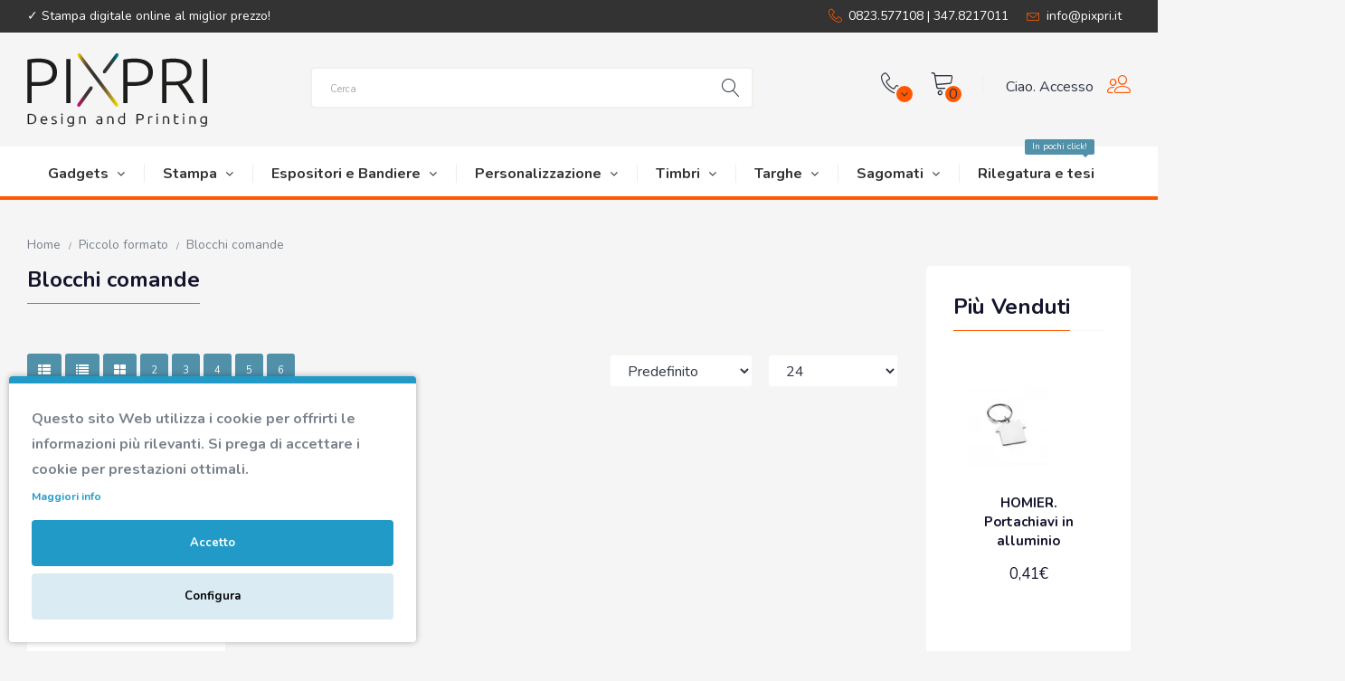

--- FILE ---
content_type: text/html; charset=utf-8
request_url: https://www.pixpri.it/piccolo-formato/blocchi-comande
body_size: 28090
content:
<!DOCTYPE html>
<!--[if IE]><![endif]-->
<!--[if IE 8 ]><html dir="ltr" lang="it" class="ie8"><![endif]-->
<!--[if IE 9 ]><html dir="ltr" lang="it" class="ie9"><![endif]-->
<!--[if (gt IE 9)|!(IE)]><!-->
<html dir="ltr" lang="it">
<!--<![endif]-->
<head>

                    <!-- Google Marketing Tools Opencart - https://devmanextensions.com -->
                                                    <script> var dataLayer = [];</script><script> var EeProductsClick = [];</script><script> var EePromotionsClick = [];</script><script> var eeMultiChanelVisitProductPageStep = 0;</script><script> var eeMultiChanelAddToCartStep = 0;</script><script> var eeMultiChanelVisitCartPageStep = 0;</script><script> var eeMultiChanelVisitCheckoutStep = 0;</script><script> var eeMultiChanelFinishOrderStep = 0;</script><script> var fb_api_session_id = 'c055090d-e974-417b-9836-c71496201a56';</script><script> var fb_api_external_id = '2501c9878b693848bac4588316';</script><script>dataLayer.push({'current_view':'category'});</script><script>dataLayer.push({'current_list':'category: Piccolo formato > Blocchi comande'});</script><script>dataLayer.push({'current_currency':'EUR'});</script><script>dataLayer.push({'userId':'0'});</script><script>dataLayer.push({'cart_products':null});</script><script>dataLayer.push({'string_searched':''});</script><script>dataLayer.push({'store_name':'Stampa Digitale e Tipografia Online'});</script><script type="text/javascript">dataLayer.push({"googleDynamicRemarketing":{"ecomm_pcat":["Piccolo formato","Blocchi comande"],"ecomm_pagetype":"category","ecomm_prodid":["123"],"items":[{"id":"123","google_business_vertical":"retail"}]},"googleDynamicRemarketing_event":"view_item_list","googleDynamicRemarketing_value":0,"googleDynamicRemarketing_items":[{"id":"123","google_business_vertical":"retail"}]});</script><script  type="text/javascript">dataLayer.push({'event': 'criteoOneTag','criteoParams' : {"PageType":"ListingPage","ProductIDList":[123],"email":""}});</script><script>dataLayer.push({'event':'isCategoryView'});</script><!-- Google Tag Manager -->
					<script>(function(w,d,s,l,i){w[l]=w[l]||[];w[l].push({'gtm.start':
					new Date().getTime(),event:'gtm.js'});var f=d.getElementsByTagName(s)[0],
					j=d.createElement(s),dl=l!='dataLayer'?'&l='+l:'';j.async=true;j.src=
					'https://www.googletagmanager.com/gtm.js?id='+i+dl;f.parentNode.insertBefore(j,f);
					})(window,document,'script','dataLayer','GTM-N2M7TFQ');</script>
					<!-- End Google Tag Manager --><script>dataLayer.push({
                    "ecommerce":{"currencyCode":"EUR","impressions":[{"id":"123","name":"Blocchetti per comande","price":"48.90","brand":"","category":"Blocchi comande","variant":"","list":"category: Piccolo formato > Blocchi comande","id_real":"123","price_eur":"48.90","position":1}]},
                    "event": "enhancedEcommerceProductImpressions"
                });</script><script>EeProductsClick["https://www.pixpri.it/piccolo-formato/blocchi-comande/blocchetti-per-comande"] = {"id":"123","name":"Blocchetti per comande","price":"48.90","brand":"","category":"Blocchi comande","variant":"","list":"category: Piccolo formato > Blocchi comande","id_real":"123","price_eur":"48.90","position":1};</script><script>dataLayer.push({
                    "ecommerce":{"currencyCode":"EUR","impressions":[{"id":"7492","name":"HOMIER. Portachiavi in alluminio","price":"0.41","brand":"hi!dea\u2122","category":"Gadgets","variant":"","list":"category: Piccolo formato > Blocchi comande - Bestsellers - Category Page","id_real":"7492","price_eur":"0.41","position":1},{"id":"7942","name":"STREEP. Specchietto da borsetta","price":"0.27","brand":"hi!dea\u2122","category":"Gadgets","variant":"","list":"category: Piccolo formato > Blocchi comande - Bestsellers - Category Page","id_real":"7942","price_eur":"0.27","position":2},{"id":"7745","name":"MALBEC. Cavatappi in metallo e PP","price":"0.78","brand":"hi!dea\u2122","category":"Gadgets","variant":"","list":"category: Piccolo formato > Blocchi comande - Bestsellers - Category Page","id_real":"7745","price_eur":"0.78","position":3},{"id":"7109","name":"LESLEY METALLIC. Penna a sfera in alluminio con clip e meccanismo a rotazione","price":"0.36","brand":"hi!dea\u2122","category":"Gadgets","variant":"","list":"category: Piccolo formato > Blocchi comande - Bestsellers - Category Page","id_real":"7109","price_eur":"0.36","position":4},{"id":"7444","name":"BOXP. Zaino a sacca in TNT (80 g\/m\u00b2)","price":"0.38","brand":"hi!dea\u2122","category":"Gadgets","variant":"","list":"category: Piccolo formato > Blocchi comande - Bestsellers - Category Page","id_real":"7444","price_eur":"0.38","position":5}]},
                    "event": "enhancedEcommerceProductImpressions"
                });</script><script>EeProductsClick["https://www.pixpri.it/homier-portachiavi-in-alluminio"] = {"id":"7492","name":"HOMIER. Portachiavi in alluminio","price":"0.41","brand":"hi!dea\u2122","category":"Gadgets","variant":"","list":"category: Piccolo formato > Blocchi comande - Bestsellers - Category Page","id_real":"7492","price_eur":"0.41","position":1};</script><script>EeProductsClick["https://www.pixpri.it/streep-specchietto-da-borsetta"] = {"id":"7942","name":"STREEP. Specchietto da borsetta","price":"0.27","brand":"hi!dea\u2122","category":"Gadgets","variant":"","list":"category: Piccolo formato > Blocchi comande - Bestsellers - Category Page","id_real":"7942","price_eur":"0.27","position":2};</script><script>EeProductsClick["https://www.pixpri.it/malbec-cavatappi-in-metallo-e-pp"] = {"id":"7745","name":"MALBEC. Cavatappi in metallo e PP","price":"0.78","brand":"hi!dea\u2122","category":"Gadgets","variant":"","list":"category: Piccolo formato > Blocchi comande - Bestsellers - Category Page","id_real":"7745","price_eur":"0.78","position":3};</script><script>EeProductsClick["https://www.pixpri.it/lesley-metallic-penna-a-sfera-in-alluminio-con-clip-e-meccanismo-a-rotazione"] = {"id":"7109","name":"LESLEY METALLIC. Penna a sfera in alluminio con clip e meccanismo a rotazione","price":"0.36","brand":"hi!dea\u2122","category":"Gadgets","variant":"","list":"category: Piccolo formato > Blocchi comande - Bestsellers - Category Page","id_real":"7109","price_eur":"0.36","position":4};</script><script>EeProductsClick["https://www.pixpri.it/boxp-zaino-a-sacca-in-tnt-80-gm"] = {"id":"7444","name":"BOXP. Zaino a sacca in TNT (80 g\/m\u00b2)","price":"0.38","brand":"hi!dea\u2122","category":"Gadgets","variant":"","list":"category: Piccolo formato > Blocchi comande - Bestsellers - Category Page","id_real":"7444","price_eur":"0.38","position":5};</script><script  type="text/javascript">dataLayer.push({'event': 'trackFBPixel','fb_pixel_track_name' : 'ViewCategory','fb_pixel_track_info' : {"content_type":"product","content_ids":["123"],"content_name":"Piccolo formato > Blocchi comande","content_category":"Piccolo formato > Blocchi comande","value":48.9,"currency":"EUR","event_id":"91b6a295-2e73-490b-8c73-334eaed3aa87","external_id":"2501c9878b693848bac4588316"}});</script><script  type="text/javascript">dataLayer.push({'event': 'trackTiktok','tiktok_track_name' : 'ViewContent','tiktok_track_info' : {"content_category":"","content_type":"product","content_id":"123","currency":"EUR","value":"0.00"}});</script><script type="text/javascript">dataLayer.push({'event': 'googleDynamicRemarketing'});</script>
                                            <!-- Google Marketing Tools Opencart - https://devmanextensions.com -->
                

<meta charset="UTF-8" />
<meta name="viewport" content="width=device-width, initial-scale=1">
<meta http-equiv="X-UA-Compatible" content="IE=edge">
<meta name="facebook-domain-verification" content="850s905fwg6hfa83tca6c5togmww9j" />
<title>Blocchi comande</title>
<base href="https://www.pixpri.it/" />
<script src="catalog/view/javascript/jquery/jquery-2.1.1.min.js" type="text/javascript"></script>
<link href="catalog/view/javascript/bootstrap/css/bootstrap.min.css" rel="stylesheet" media="screen" />
<script src="catalog/view/javascript/bootstrap/js/bootstrap.min.js" type="text/javascript"></script>
<link href="catalog/view/javascript/font-awesome/css/font-awesome.min.css" rel="stylesheet" type="text/css" />
<link href="catalog/view/theme/getcart/stylesheet/stylesheet.css" rel="stylesheet">
<link href="catalog/view/theme/getcart/stylesheet/stylesheet-small-screens.css" rel="stylesheet">
<link href="catalog/view/theme/default/stylesheet/multipopup.css" type="text/css" rel="stylesheet" media="screen" />
<link href="catalog/view/javascript/jquery/owl-carousel/owl.carousel.css" type="text/css" rel="stylesheet" media="screen" />
<link href="catalog/view/theme/default/stylesheet/cinewsletter.css" type="text/css" rel="stylesheet" media="screen" />
<script src="catalog/view/javascript/common.js" type="text/javascript"></script>
<script src="catalog/view/theme/getcart/js/custom-theme.js" type="text/javascript"></script>
<script src="catalog/view/theme/getcart/js/jquery.cookie.min.js" type="text/javascript"></script>
<link href="catalog/view/javascript/jquery/swiper/css/swiper.min.css" rel="stylesheet" media="screen" />
<link href="catalog/view/javascript/jquery/swiper/css/opencart.css" rel="stylesheet" media="screen" />
<script src="catalog/view/javascript/jquery/swiper/js/swiper.jquery.js" type="text/javascript"></script>
<link rel="stylesheet" property="stylesheet" type="text/css" href="catalog/view/theme/getcart/stylesheet/dcaccordion.css" />	
<script src="catalog/view/theme/getcart/js/jquery.dcjqaccordion.js" type="text/javascript"></script>
<script src="catalog/view/theme/getcart/js/lazyload/lazysizes.min.js" type="text/javascript"></script>
<script src="catalog/view/theme/getcart/js/modernizr.custom.js" type="text/javascript"></script>
<link rel="stylesheet" property="stylesheet" href="catalog/view/theme/getcart/stylesheet/linearicons.css" />

<link href="https://www.pixpri.it/blocchi-comande" rel="canonical" />
<link href="https://www.pixpri.it/image/catalog/favicon.png" rel="icon" />
<script src="catalog/view/javascript/jquery/owl-carousel/owl.carousel.min.js" type="text/javascript"></script>
<script src="catalog/view/theme/extension_liveopencart/live_price/theme/getcart/code.js?v=1727171143" type="text/javascript"></script>
<script src="catalog/view/theme/extension_liveopencart/live_price/liveopencart.live_price.js?v=1727171143" type="text/javascript"></script>
<script src="catalog/view/theme/extension_liveopencart/product_option_image_pro/liveopencart.poip_common.js?v=1748598419" type="text/javascript"></script>
<script src="catalog/view/theme/extension_liveopencart/product_option_image_pro/liveopencart.poip_list.js?v=1748598419" type="text/javascript"></script>
<script src="catalog/view/javascript/devmanextensions_gmt/data_layer_events.js" type="text/javascript"></script>
<script src="catalog/view/javascript/devmanextensions_gmt/gdpr.js" type="text/javascript"></script>
<script src="catalog/view/theme/extension_liveopencart/related_options/js/liveopencart.select_option_toggle.js?v=1727171143" type="text/javascript"></script>
<script src="catalog/view/theme/extension_liveopencart/related_options/js/liveopencart.related_options.js?v=1727171143" type="text/javascript"></script>

<style type="text/css">

/*  Body background color and pattern  */
body {
	background-color: #F5F5F5;
	
  
	
	background-image: none;
	background-position: top center;
	background-repeat: no-repeat;
	background-attachment: fixed;
}

/*  Headings color  */
h1, h2, h3, h4, h5, h6, .panel-default .panel-heading, .product-thumb h4 a, #column-left .product-thumb h4 a, #column-right .product-thumb h4 a, .table > thead, legend, .product-right-sm-info span.p-title, .product-right-sm-related .name a, #content .product-right-sm-related.panel-default .panel-heading, .nav-tabs > li > a, .nav-tabs > li > a:hover, .nav-tabs > li.active > a, .nav-tabs > li > a:hover, .nav-tabs > li.active > a:hover, .nav-tabs > li > a:focus, .nav-tabs > li.active > a:focus  {color: #14152D;}
.panel-default .panel-heading {
	border-bottom: 1px solid #F7F6F3;
	margin-bottom: 15px;
	padding-bottom: 15px;
}
.panel-heading h1, .panel-heading h2 {
	border-bottom: 1px solid #FF5800;
	margin-bottom: -16px;
	padding-bottom: 10px;
	float: left;
}
.nav-tabs {
	border-bottom: 1px solid #F7F6F3;
}
.nav-tabs > li.active > a, .nav-tabs > li.active > a:hover, .nav-tabs > li.active > a:focus {
	border-bottom: 1px solid #FF5800;
}

/*  Body text color  */
body, .tab-content p, #content .product-right-sm-info .modal-body p, ul.pf span, #content .product-buy p, .form-control, span.badge.out-of-stock, #content .flybar-top p.description, #tab-specification .table > tbody > tr > td + td, .flybar .flybar-items .lnr, .flybar .flybar-items .lnr:hover, .product-list-buttons .list-button .lnr, .product-list-buttons .list-button .lnr:hover, .swiper-pager div {color: #2E3442;}

/*  Light text color  */
small, .small, .subtitle, .breadcrumb a, .breadcrumb > li + li:before, .cat-description, ul.pf li span.pfcol, span.pfcol, .product-buy ul.pp, .prev-name, .next-name, .product-right-sm-info span.p-subtitle, .product-right-sm-related .product_box_brand a, #content .product-right-sm-info .modal-body h1 + p, .features .modal-body h1 + p, .cookie-message, .sitemap > ul > li > ul > li > ul > li > a, .product-thumb p.description, .product-buy-description-short, .countdown-section, .subcatname span + span {color: #79828C;}

/*  Links color  */
a, a:focus, .list-group a {color: #2E3442;}

/*  Links hover color  */
a:hover, .breadcrumb a:hover, .table .btn, .table .btn-primary, .table .btn-primary:hover, .table .btn-primary:focus, .list-group a.active, .list-group a.active:hover, .list-group a:hover, .category-list .category-list-item:hover, .category-wall-item .subcat a:hover, span.stock, ul.pf span.stock, .product-thumb .product_box_brand a, #column-left .product-thumb .product_box_brand a, #column-right .product-thumb .product_box_brand a, .brand-wall-item:hover .inline-name a {color: #FF5800;}

/*  Icons color  */
.accordion li.dcjq-parent-li > a + .dcjq-icon, .product-right-sm-info-content:hover span.p-icon {color: #FF5800;}

/*  Icons hover color  */
.accordion li.dcjq-parent-li > a + .dcjq-icon:hover, .product-right-sm-info-content span.p-icon {color: #FF5800;}
#bar, .swiper-pagination-bullet-active {background-color: #FF5800!important;}

/*  Wrapper  */

/*  Content Column  */
#content, #content .panel, .category-list + .panel-default .panel-heading, .modal-content, .cookie-message, .custom_box, .theme-custom-products .panel-inline-items, .theme-banner-bg, .theme-gallery-bg, .theme-store-tv-bg, .highly-recommended-module-content, #column-left .product-thumb .image img, #column-right .product-thumb .image img, .wrapper.framed, .wrapper.full-width {
	background-color: #F5F5F5;
}
.well, .table-bordered, .table-bordered > thead > tr > th, .table-bordered > tbody > tr > th, .table-bordered > tfoot > tr > th, .table-bordered > thead > tr > td, .table-bordered > tbody > tr > td, .table-bordered > tfoot > tr > td, .table-bordered > tbody > tr > th, .table-bordered > tfoot > tr > th, .table-bordered > tbody > tr > td, .table-bordered > tfoot > tr > td {
	background-color: #F5F5F5;
	border-color: #F7F6F3;
}
.product-buy #product {
	background-color: #F7F6F3;
	padding: 30px;
}
.sitemap > ul > li > a, .sitemap > ul > li > span, .manufacturer-list h3, #tab-review .rating-text {
	background-color: #F7F6F3;
}

.modal-footer, .list-group a, .list-group a.active, .list-group a.active:hover, .list-group a:hover, a.list-group-item.active, a.list-group-item.active:hover, a.list-group-item.active:focus, #accordion.panel-group .panel-default .panel-heading {
    border-top: 1px solid #F7F6F3;	
}	
.modal-header {
    border-bottom: 1px solid #F7F6F3;	
}
.img-thumbnail-theme {
    border: 1px solid #F7F6F3;	
}
hr, #search .input-group-addon {
	border-color: #F7F6F3;
}

/*  Left Column Box  */
#column-left .panel {
	background-color: #FFFFFF;

}
#column-left .panel-default .panel-heading, #column-left .panel-default .panel-heading h2 {color: #14152D;}
#column-left a {color: #2E3442;}
#column-left a:hover {color: #FF5800;}
#column-left {color: #79828C;}

/*  Right Column Box  */
#column-right .panel {
	background-color: #FFFFFF;
}
#column-right .panel-default .panel-heading, #column-right .panel-default .panel-heading h2 {color: #14152D;}
#column-right a {color: #2E3442;}
#column-right a:hover {color: #FF5800;}
#column-right {color: #79828C;}

/*  Category Box   */
#column-left .panel-default.panel-category, #column-right .panel-default.panel-category {
	background-color: #FFFFFF;
}
.panel-category .accordion li > a + .dcjq-icon {
	right: -30px;
}
#column-left .panel-default.panel-category > .panel-heading h2, #column-right .panel-default.panel-category > .panel-heading h2 {
    color: #14152D;
}
#column-left .panel-default.panel-category a, #column-right .panel-default.panel-category a {color: #2E3442;}
#column-left .panel-default.panel-category a:hover, #column-right .panel-default.panel-category a:hover, #column-left .panel-default.panel-category .cat-mod-child a:hover, #column-right .panel-default.panel-category .cat-mod-child a:hover {color: #FF5800;}
#column-left .panel-default.panel-category .cat-mod-child a, #column-right .panel-default.panel-category .cat-mod-child a, #column-left .accordion li ul li a.list-group-item {color: #79828C;}

/*  Filter Box Content  */
#column-left .panel-default.filters, #column-right .panel-default.filters, #content .panel-default.filters {
	background-color: #F7F6F3;
}
#column-left .panel-default.filters > .panel-heading h2, #column-right .panel-default.filters > .panel-heading h2 {
    color: #14152D;
}
#column-left .panel-default.filters a, #column-right .panel-default.filters a, #content .panel-default.filters a {color: #2E3442;}
#column-left .panel-default.filters label, #column-right .panel-default.filters label, #content .panel-default.filters label {color: #79828C;}
#column-left .panel-default.filters label:hover, #column-right .panel-default.filters label:hover, #content .panel-default.filters label:hover {color: #FF5800;}


/*  HEADER  */
header {
	background-color: #F5F5F5;
	background-image: none;
	background-position: top center;
	background-repeat: repeat;
	background-attachment: scroll;
}
.button-i, #my-account .lnr, #cart #cart-tt .lnr, #contact-block .lnr, #wishlist .lnr, #cart .button-i, #wishlist .button-i, #contact-block #contact-block-down i, #my-account-hello {color: #2E3442;}
#cart #cart-tt #cart-total, #wishlist #wishlist-total, #contact-block #contact-block-down {background-color: #FF5800;border: 2px solid #F5F5F5;}
.buttons-header:hover .button-i, #my-account .buttons-header div .lnr {color: #FF5800;}
#my-account .buttons-header {border-left: 1px solid #EFEEE7;}

#search .form-control, #search .form-control:active, #search .form-control:focus {
	background-color: #FFFFFF;
	color: #2E3442;
	border-color: #F1F0EB;
}
#search .form-control::placeholder {
	background-color: #FFFFFF;
	color: #79828C;
}
#search .btn .button-i .lnr {color: #2E3442;}

/*  Top Bar  */
#top {
	background-color: #333333;
}
#top, .top-links li {
	color: #FFFFFF;
}
#top a, #top .btn-link, .top-links a, .top-links .fa-angle-down {
	color: #FFFFFF;
}
#top a:hover, #top .btn-link:hover, #top .btn-link:hover i, .top-links a:hover, .top-links a:hover i {
	color: #FF5800;
}
.top-links i, .top-links .lnr {
	color: #FF5800;
} 


/*  MAIN MENU */

/*  Main Menu Bar  */
#menu {
	background-color: #FFFFFF;
	
    border-top: 1px solid #F7F6F3;	
	
    border-bottom: 4px solid #FF5800;	
}
.menu_oc, #menu_brands, .menu_links, .menu_custom_menu, .menu_custom_block, #menu .flexMenu-viewMore {
	border-left: 1px solid #EFEEE7;
}
.navbar .main-menu > li:last-child {
	border-right: 1px solid #EFEEE7;
}
	
#menu .dropdown-menus {
	margin-top: calc(20px - 1px);
}	
.navbar {text-align: center;}

#menu .main-menu > li > a {
	color: #333333;
}	
#menu .main-menu > li:hover > a {
	color: #FF5800;
}
#menu .main-menu .lnr, .flexMenu-viewMore a i {
	color: #FF5800;
}

/*  Product Box  */
span.badge.sale {background-color: #FF5800;}
span.badge.new {background-color: #FF5800;}
span.badge.out-of-stock {background-color: #FFFFFF;}
.rating .fa-y .lnr {color: #FF5800;}

/*  FOOTER  */
footer {
	background-image: none;
	background-position: top center;
	background-repeat: repeat;
}

/*  Top Custom Block  */
#footer_custom_top_1 {
	color: #000000;
	background-color: #FFFFFF;
}
#footer_custom_top_1 a {color: #FF5800;}
#footer_custom_top_1 a:hover {color: #FF5800;}

/*  Information, Custom Column  */
#information {
	color: #FFFFFF;
	background-color: #333333;
}
#information h3 {
	color: #FFFFFF;
}
#information a, #information span {color: #FFFFFF;}
#information a:hover {color: #FF5800;}
#sitemap-footer-button, #sitemap-footer-wrapper .sitemap > ul > li > a, #sitemap-footer-wrapper .sitemap > ul > li > span {
	background-color: #F7F6F3;
}

/*  Payment Images, Follow Us  */
#payment-delivery-follow {
	color: #FFFFFF;
	background-color: #333333;
}
#footer-social li.facebook {
	background-color: #4C75BD;
}
#footer-social li.twitter {
	background-color: #00C5FF;
}
#footer-social li.google {
	background-color: #E13411;
}
#footer-social li.rrs {
	background-color: #F29735;
}
#footer-social li.pinterest {
	background-color: #C92026;
}
#footer-social li.vimeo {
	background-color: #44A4E3;
}
#footer-social li.flickr {
	background-color: #C3C3C3;
}
#footer-social li.linkedin {
	background-color: #0087CD;
}
#footer-social li.youtube {
	background-color: #DB3B1B;
}
#footer-social li.dribbble {
	background-color: #DA467F;
}
#footer-social li.instagram {
	background-color: #A46E4F;
}
#footer-social li.behance {
	background-color: #00A8ED;
}
#footer-social li.skype {
	background-color: #00AEF0;
}
#footer-social li.tumblr {
	background-color: #3B5876;
}
#footer-social li.reddit {
	background-color: #FF4400;
}
#footer-social li.vk {
	background-color: #4C75A3;
}

/*  Bottom Custom Block  */
#footer_custom_1 {
	color: #FFFFFF;
	background-color: #000000;
}
#footer_custom_1 a {color: #FF5800;}
#footer_custom_1 a:hover {color: #FF5800;}

/*  Sliding Bottom Custom Block  */
#footer_custom_2 {
	color: #FFFFFF;
	background-color: #FFFFFF;
	background-image: url("https://www.pixpri.it/image/catalog/banner/top_promo_bg_1.jpg");
	background-position: top center;
	background-repeat: repeat;
}
#footer_custom_2 a {color: #FF5800;}
#footer_custom_2 a:hover {color: #FF5800;}


/*  Prices */
#content .product-thumb p.price, .price-color, #cart span.price, #column-left .product-items .price, #column-right .product-items .price, .product-buy .price-reg, #content .product-right-sm-related p.price {color: #14152D;}
.price-old, .price-old-color, .product-thumb .price-tax {color: #79828C;}
.price-new, .price-new-color, .save-percent {color: #FF5800;}

/*  Buttons */
.btn-default, .pagination > li > a, .pagination > li > span, #cart .btn-default, .theme-gallery-content .gallery-hover-box,  #footer_custom_top_1 a.btn-default, footer_custom_1 a.btn-default, #information a.btn-default, #footer_custom_2 a.btn-default, #menu .dropdown-menus a.btn-default.menu-button, .contact-block + .dropdown-menu .contact-links a.btn-default, .btn-default.popular-search-word {
	background-color: #5190A9;
	color: #FFFFFF;
}
.btn-default:hover, #column-left .btn-default:hover, #column-right .btn-default:hover, .btn-default:focus, .btn-default:active, .btn-default.active, .btn-default.disabled, .btn-default[disabled], button.wishlist:hover, button.compare:hover, .pagination > li > a:hover, .pagination > li > a:focus, .pagination > li > a:active, .pagination > li > span:hover, #cart .btn-default:hover, input.dec:hover, input.inc:hover, .category-list .category-list-item:hover .btn-default, #footer_custom_top_1 a.btn-default:hover, footer_custom_1 a.btn-default:hover, #information a.btn-default:hover, .contact-block + .dropdown-menu .contact-links a.btn-default:hover, #footer_custom_2 a.btn-default:hover, #menu .dropdown-menus a.btn-default.menu-button:hover, .btn-default.active:hover, .btn-default.popular-search-word:hover {
	background-color: #FF5800;
    color: #FFFFFF;
		box-shadow: 0 0 15px #EFEEE7;
	}

.btn-primary, .pagination > .active > a, .pagination > .active > span, .pagination > .active > a:hover, .pagination > .active > span:hover, .pagination > .active > a:focus, .pagination > .active > span:focus, #cart .btn-primary, #search .btn-primary, #footer_custom_top_1 a.btn-primary, footer_custom_1 a.btn-primary, #information a.btn-primary, .contact-block + .dropdown-menu .contact-links a.btn-primary, #tab-mobile-contact-content a.btn-primary, .compare-page .table .btn-primary, #footer_custom_2 a.btn-primary, #menu .dropdown-menus a.btn-primary.menu-button, #toTop, .recently-viewed-title-wrapper {
	background-color: #FF5800;
	color: #FFFFFF;
}
.ei-title h4 a.btn {
	color: #FFFFFF!important;
}

.btn-primary:hover, .btn-primary:focus, .btn-primary:active, .btn-primary.active, .btn-primary.disabled, .btn-primary[disabled], #cart .btn-primary:hover, #search .btn-primary:hover, #footer_custom_top_1 a.btn-primary:hover, footer_custom_1 a.btn-primary:hover, #information a.btn-primary:hover, .contact-block + .dropdown-menu .contact-links a.btn-primary:hover, #tab-mobile-contact-content a.btn-primary:hover, .compare-page .table .btn-primary:hover, #footer_custom_2 a.btn-primary:hover, #menu .dropdown-menus a.btn-primary.menu-button:hover, .theme-gallery-content .gallery-hover-box, .theme-store-tv-content .store-tv-hover-box {
	background-color: #FF5800;
    color: #FFFFFF;
		box-shadow: 0 0 15px #EFEEE7;
	}
.btn {
	border-radius: 3px;
}
.theme-gallery-content .gallery-hover-box, .theme-store-tv-content .store-tv-hover-box {
	box-shadow: 0 0 15px #EFEEE7;
}

/*  Dropdowns  */
.dropdown-menu, .dropdown-menus, .my-account-dropdown-menu li, #menu-mobile, .prev, .next, .alert-success, .alert-info, #livesearch_search_results, .custom_box_wrapper .custom_box, #content .theme-recently-viewed-module {background-color: #FFFFFF;}
#my-account .dropdown-menu li.login a, #cart span.name a, .sidebar-nav > .sidebar-title, .sidebar-nav h5, #cart .dropdown-menu li div.cart-title .cart-total, .contact-block + .dropdown-menu .contact-title, .contact-block + .dropdown-menu .contact-details span, .contact-block + .dropdown-menu .contact-details h3, .sidebar-nav li.category-mobile a, #menu #menu_metro .dropdown-menus a h5, .theme-recently-viewed-module a {color: #14152D;}
.dropdown-menu, #cart .table.cart-total > tbody > tr > td, .dropdown-menu .datepicker, .prev-name, .next-name, .contact-block + .dropdown-menu .contact-details, .contact-block + .dropdown-menu .contact-details a, .contact-block + .dropdown-menu .consultant span.consultant-email a, .sidebar-nav li a, .alert-success, .alert-info, #menu .dropdown-menus a, #menu_brands .brand-item .name, .menu_custom_block, #livesearch_search_results li a, .custom_box_wrapper .custom_box {color: #2E3442;}
#cart .dropdown-menu li p, #cart .dropdown-menu small, #cart button.item-remove, .sidebar-nav li.dcjq-parent-li ul li a, .contact-block + .dropdown-menu .contact-details h4, .prev-arrow a, .next-arrow a, .prev-name-prev, .next-name-next, #menu #menu_hor .dropdown-menus li.sub-cat > a, #menu #menu_inline .dropdown-menus li .dropdown-menus a, #menu #menu_ver .dropdown-menus .dropdown-menus a, #menu #menu_ver_2 .dropdown-menus .dropdown-menus a, #menu .menu_oc .dropdown-menus .dropdown-menus a, #menu .dropdown-menus a.see-all, #menu #menu_metro .dropdown-menus li .dropdown-menus ul li a, .menu-category-description {color: #79828C;}
.dropdown-menu a, .dropdown-menu li a, #top .dropdown-menu a, #top .dropdown-menu .btn-link, #my-account .dropdown-menu li.register div, .bootstrap-datetimepicker-widget td.old, .bootstrap-datetimepicker-widget td.new, #column-left .panel-default.panel-category .dropdown-menus a, #column-right .panel-default.panel-category .dropdown-menus a, .alert a, .custom_box_wrapper .custom_box a, .menu_custom_block a {color: #79828C;}
.dropdown-menu a:hover, .dropdown-menu li a:hover, .dropdown-menu a:focus, .dropdown-menu li a:focus, #top .dropdown-menu a:hover, #my-account .dropdown-menu li.login a:hover, #my-account .dropdown-menu li.register a, .contact-block + .dropdown-menu .contact-details h2, .contact-block + .dropdown-menu .consultant span.consultant-phone a, #top .dropdown-menu li:hover .btn-link, .prev-name:hover, .next-name:hover, #column-left .panel-default.panel-category .dropdown-menus a:hover, #column-right .panel-default.panel-category .dropdown-menus a:hover, .alert a:hover, .prev-name h5, .next-name h5, #menu .dropdown-menus a:hover, #menu .dropdown-menus li a:hover, #menu #menu_hor .dropdown-menus li.sub-cat:hover > a, #menu #menu_hor .dropdown-menus li.main-cat > a:hover, #menu_brands .brand-item:hover .name, #menu #menu_inline .dropdown-menus li .dropdown-menus a:hover, #menu #menu_ver .dropdown-menus .dropdown-menus a:hover, #menu #menu_ver_2 .dropdown-menus .dropdown-menus a:hover, #menu .menu_oc .dropdown-menus .dropdown-menus a:hover, a.see-all span, #menu #menu_metro .dropdown-menus li .dropdown-menus ul li a:hover, #menu #menu_metro .dropdown-menus a:hover h5, #livesearch_search_results li a:hover, .custom_box_wrapper .custom_box a:hover, .menu_custom_block a:hover {color: #FF5800;}
#my-account .dropdown-menu .lnr, .alert-success i, .alert-success .close, .alert-info i, .alert-info .close, .alert-success .lnr, .contact-block + .dropdown-menu .contact-details span, #tab-mobile-contact .contact-detail-mobile span, #menu .dropdown-menus li > a i {color: #FF5800;}
#my-account .dropdown-menu li:hover i, #cart button.item-remove:hover, #contact-toggle-close span, #menu-mobile-toggle-close span, #highly-recommended-module-close span, .theme-modal .modal-body .close, .theme-modal-popup .modal-body .close, .sidebar-nav li.home-mobile a, .sidebar-nav li a:hover, .sidebar-nav li.dcjq-parent-li ul li a:hover, .contact-block + .dropdown-menu .contact-title-content .lnr,  #cart .dropdown-menu li div.cart-title .cart-total .lnr, #cart #cart-message .lnr {color: #FF5800;}
.mfp-close {color: #FF5800!important;}
#menu-categories-custom-block-bottom-wrapper, #livesearch_search_results li {border-top: 1px solid #F7F6F3;}
#my-account .dropdown-menu li.register, #cart .cart-title, #cart .dropdown-menu li:nth-child(2), .contact-block + .dropdown-menu .contact-title, .contact-block + .dropdown-menu .contact-details, .sidebar-nav > li, #menu-categories-custom-block-top-wrapper, #menu #menu_metro .dropdown-menus ul, #menu-mobile .nav-tabs {border-bottom: 1px solid #F7F6F3;}
#menu #menu_metro .dropdown-menus ul {border-right: 1px solid #F7F6F3;}
.nicescroll-cursors {background-color: #FF5800!important;}
.nicescroll-rails {background-color: #F7F6F3;}
#bg-blur, .mfp-bg, .sidebar-opacity {background-color: #14152D!important;}
.dropdown-menu, .dropdown-menus, #livesearch_search_results, .modal-content, .prev, .next, .alert, header.header-fixed, .cookie-message, #menu .dropdown-menu, #menu .dropdown-menus, .testimonial-block-item img, .custom_box_wrapper .custom_box, .theme-recently-viewed-module {
	box-shadow: 0 0 15px rgba(76,88,103,0.15);
}
.dropdown .dropdown-menu, #cart .dropdown-menu, #form-currency .dropdown-menu, #form-language .dropdown-menu, #popular-search.dropdown-menu, .cookie-message, #content .product-thumb, .product-items-theme-featured .caption, .product-buy #product, .custom_box_wrapper .custom_box {
	border-radius: 10px;
}

/*  Forms  */
input[type="text"]:focus, input[type="password"]:focus, input[type="date"]:focus, input[type="datetime"]:focus, input[type="email"]:focus, input[type="number"]:focus, input[type="search"]:focus, input[type="tel"]:focus, input[type="time"]:focus, input[type="url"]:focus, textarea:focus, select:focus, .form-control:focus, .form-control {
	background-color: #FFFFFF;
	color: #2E3442;
	border: 2px solid #F7F6F3;
	border-radius: 5px;
}
input.dec, input.inc, input-quantity, div.qty input, .form-control::placeholder {
	background-color: #FFFFFF;
	color: #2E3442;
}

/*  Snapchat Widget  */
.snapchat_box {
    background-color: #000000;
}

/*  Video Widget  */
.video_box_wrapper #video_box_icon {
    background-color: #DB3B1B;
}
.video_box_wrapper .video_box {
    border: 4px solid #DB3B1B;
}
 
/*  Custom Content Widget  */
.custom_box_wrapper #custom_box_icon {
    background-color: #C7B2A3;
}

/*  FONTS  */

/*  Body  */
body, button, select, .form-control, .menu_label, .tooltip-inner { 
    font-family: 'Nunito',Arial,Helvetica,sans-serif; 
}
body, button, select, .form-control, #cart .table > tbody > tr > td, #menu .dropdown-menus, .newsletter-block label, #top .btn-group > .btn, .buttons-header, #cart > .btn, .btn-group > .dropdown-menu, .dropdown-menu, .dropdown-menus { 
	font-size: 16px;
}
body, select { 
    text-transform: none;
}

/*  Small Text  */
small, .small, label, #top, #top #form-currency .btn-link, #top #form-language .btn-link, #menu .dropdown-menus a.see-all, .breadcrumb a, .product-thumb .product_box_brand a, .product-thumb p.description, .filters label, .panel-default.panel-category a.list-group-item span, .panel-default.filters label span, .subcatname span + span, .countdown-period {
	font-size: 14px;
}

/*  Headings and Product Name  */
h1, h2, h3, h4, h5, h6, .h1, .h2, .h3, .h4, .h5, .h6, .panel-heading, .features .f-title, #menu #menu_hor .dropdown-menus li.main-cat > a, #menu .main-menu > li > a { 
    font-family: 'Nunito',Arial,Helvetica,sans-serif; 
}
h1, h2, h3, h4, h5, h6, .h1, .h2, .h3, .h4, .h5, .h6, .panel-heading, .features .f-title { 
    font-weight: 700; 
}
h1, h2, h3, h4, h5, h6, .h1, .h2, .h3, .h4, .h5, .h6, .panel-heading, .features .f-title, #menu #menu_hor .dropdown-menus li.main-cat > a  { 
    text-transform: none;
}
.h1, h1 {font-size: 28px;}
.h2, h2 {font-size: 24px;}
.h3, h3 {font-size: 20px;}
.h4, h4 {font-size: 16px;}
.h5, h5 {font-size: 14px;}
.h6, h6 {font-size: 12px;}

/*  Subtitle  */
.subtitle {
	font-family: 'Nunito',Arial,Helvetica,sans-serif; 
    font-size: 16px;
    font-weight: 400;
	font-style: normal;
    text-transform: none;
}

/*  Prices  */
.price, .price-new, .price-old, .price-reg, .save-percent { 
    font-size: 17px;
    font-weight: 400; 
}

/*  Buttons  */
.btn-default, .btn-primary, .btn-danger {
    font-size: 16px;
    font-weight: 400; 
    text-transform: none;
}

/*  Main Menu Bar  */
#menu .main-menu > li > a {
	font-size: 16px;
    font-weight: 700;
    text-transform: none;
}

/*  Sub-Menu Main Categories  */
#menu #menu_hor .dropdown-menus li.main-cat > a {
	font-size: 16px;
    font-weight: 700;
}

/*  Sub-Menu Other Links  */
#menu .dropdown-menus a {
	font-size: 16px;
    font-weight: 400;
}

</style>

<style type="text/css">

/*  Header  */
header {
	position: relative;
}
#menu-fix {
	display: none;
}
.header-fixed {
	margin-top: -36px;
}
#menu-fix {
	height: 191px;
	max-height: 191px;
}
@media (max-width: 991px) {
#menu-fix {
	height: 131px;
	max-height: 131px;
}	
}

/*  Top Promo Message Slider  */
#top-custom-block-content {
	display:none;
}
#open-top-custom-block h4, #open-top-custom-block .lnr {
	color: #14152D;
}
#open-top-custom-block {
	background-color: #FFFFFF;
	background-image: url("https://www.pixpri.it/image/catalog/banner/banner_top_promo_bar_1.png");
	background-position: center top;
}
#top-custom-block-wrapper {
	background-color: #FFFFFF;
	color: #2D364C;
	background-image: url("https://www.pixpri.it/image/catalog/banner/top_promo_bg_1.jpg");
}

/*  Layout  */

.wrapper.framed {
	margin: 0 auto 30px;
}

.wrapper.full-width .container, .wrapper.full-width #top .container, .wrapper.full-width header .container, .wrapper.full-width #menu .container, .wrapper.full-width #information .container, .wrapper.full-width #payment-delivery-follow .container, .wrapper.full-width #footer_custom_1 .container, .wrapper.full-width #footer_custom_2 .container, .wrapper.full-width #footer_custom_top_1 .container, .wrapper.full-width .breadcrumb, .wrapper.full-width .full-width-container {
	max-width: 1440px;
	margin-left: auto;
	margin-right: auto;
}

@media (min-width: 1500px) {
#common-home .product-module.full-width-container, #common-home .theme-banner-pro-wrapper {
	padding-left: 30px;
	padding-right: 30px;
}
#common-home .theme-module-wrapper .full-width-container {
	padding: 0 10px;
}
#common-home .features .full-width-container {
	padding: 0 15px;
}
#common-home .product-module-theme-featured {
	padding-left: 45px;
	padding-right: 45px;
}
}


#compare-total, .list-compare, button.compare, .button-compare {
	display: none;
}
button.wishlist, .button-wishlist {
	display: none;
}


/*  Left-Right Column Boxes  */
#column-left .panel, #column-right .panel {
	border-radius: 5px;
	margin-bottom: 30px;
}
#column-left .panel-default,
#column-right .panel-default {
	padding: 30px;
}
#column-left .product-module.full-width-container,
#column-right .product-module.full-width-container {
	padding-left: 30px;
	padding-right: 30px;
}


/*  Top Bar  */

/*  MAIN MENU */
#menu .menu_oc .dropdown-menus .cat-img, #menu #menu_ver_2 .dropdown-menus .cat-img {
	bottom: -90px;
	right: -50px;
}

/*  Main Menu Labels  */
 
#menu_label1:after { background-color:#C1AEA2; }
 
#menu_label2:after { background-color:#C1AEA2; }
 
#menu_label3:after { background-color:#C1AEA2; }
 
#menu_label4:after { background-color:#C1AEA2; }
 
#menu_label5:after { background-color:#C1AEA2; }
 
#menu_label6:after { background-color:#5190A9; }
 
#menu_label7:after { background-color:#5190A9; }
 
#menu_label8:after { background-color:#5190A9; }
 
#menu_label9:after { background-color:#C1AEA2; }
 
#menu_label10:after { background-color:#C1AEA2; }
 
#menu_label11:after { background-color:#C1AEA2; }
 
#menu_label12:after { background-color:#C1AEA2; }
 
#menu_label13:after { background-color:#C1AEA2; }
 
#menu_label14:after { background-color:#C1AEA2; }
 
#menu_label15:after { background-color:#C1AEA2; }

/*  Custom Bar below Main Menu  */
#custom-bar-wrapper {
	background-color: #FEE182;
	background-image: url("https://www.pixpri.it/image/catalog/banner/menu_custom_bar_bg_1.jpg");
    animation: animatedBackground 15s linear infinite;
}
#custom-bar-wrapper h4 {
	color: #14152D;
}

/*  Category Page  */
.category_top_title h1 {color: #14152D;}
.subcatname span + span::after {
	content: "articoli";
}

/*  Product Box  */
	
.product_box_brand {display: none;}
	
p.description {display: none;}
	
a.list-quickview, .product-grid.product-box-style-1 .list-quickview, .product-grid a.quickview, .product-gallery a.quickview, .product-items-theme-featured .product-grid .flybar .flybar-items .quickview {display: none;}
	
.product-grid .cart, .product-grid.product-box-style-1 .caption .cart, .product-grid.product-box-style-3 .caption .cart, .flybar .flybar-items button.btn-primary, .flybar .flybar-items button.btn-default, #content .box-product .cart, .product-list .cart, .product-box-slider .cart, .product-items-theme-featured .product-grid .flybar .flybar-items button.btn-primary {display: none;}
	
.product-grid .rating, .product-list .rating, #content .product-list.product-small-list .product-thumb .rating, .product-gallery .rating, #content .box-product .rating, #column-left .box-product .rating, #column-right .box-product .rating, .product-box-slider .rating, .product-right-sm-related .rating {display: none;}
	
.product-list .list-wishlist, .product-grid .wishlist, .product-gallery .wishlist, .product-list .list-compare, .product-grid .compare, .product-gallery .compare {display: none;}
.thumb_swap {display:none}
#content .product-thumb:hover {box-shadow: 0 0 15px rgba(76,88,103,0.15);}
#content .product-grid .product-thumb:hover {transform: translateY(-5px);}
.product-grid .name, .product-grid p.description, #content .box-product .name, #content .box-product .product_box_brand, .product-bottom-related .name, .product-box-slider .name, .product-grid .product_box_brand, .product-box-slider .product_box_brand, .tab-content-products .product_box_brand, .product-grid .price, #content .box-product .price, .product-box-slider .price, .product-bottom-related .price, .product-grid .rating, #content .box-product .rating, .product-box-slider .rating, .product-grid .cart, #content .box-product .cart, .product-box-slider .cart, .product-bottom-related .cart, .product-right-sm-related .name, .product-right-sm-related .product_box_brand, .product-right-sm-related .rating, .product-right-sm-related p.price, .product-grid .product-list-buttons {
	text-align: center;
}

/*  Product Page  */
  
.prev, .next {display: none;}



/*  FOOTER  */

/*  Bottom Custom Block 2  */


/*  Other  */
span.cookie-img {
	display: none;
}

</style>

<style type="text/css">
/*  Custom CSS */
#category-wall-content0 .category-wall-item .image {
    border: 2px solid #f5f5f5;
}
.product-grid .name{
min-height: 64px;
}
.col-sm-8.product-buy{
background: #fff;
border-radius: 5px;
}
#tab-description{
background: #fff;
padding: 20px;
border-radius: 5px;
}
.onepagecheckout .secondary-title i.fa {
background-color: #ff5800!important
}
@media screen and (min-width: 1024px){
.onepagecheckout .col-left .checkout-register label,.onepagecheckout .form-horizontal .form-group label{
width:100%!important
}
}
.onepagecheckout .coupon-voucher .input-group-btn input {
width:170px!important
}
.onepagecheckout .checkout-cart td.quantity .input-group input {
width:80px!important
}
[id^=input-option435]{
display:block;
}
.radio{
display:inline-flex;
}
[id^=input-option435] .radio label{
display:inline-grid;
text-align:center;
color:transparent;
}
[id^=input-option435] .radio label:hover{
color:black;
}
[id^=input-option435] .radio img{
border-radius:50%;
margin:auto
}
[id^=input-option435] .radio input[type=radio]{
display: none;
}
[id^=input-option435] .radio input[type=radio]:checked+img{
border:2px solid black;
}
textarea[id^=input-option435]:first-line{
    font-weight: 900;
}
.row.swiper-viewport {
   display:none
}
/* Prova */
[id^=input-option43]{
display:block;
}
[id^=input-option43] .radio label{
display:inline-grid;
text-align:center;
color:transparent;
}
[id^=input-option43] .radio label:hover{
color:black;
}
[id^=input-option43] .radio img{
border-radius:50%;
margin:auto
}
[id^=input-option43] .radio input[type=radio]{
display: none;
}
[id^=input-option43] .radio input[type=radio]:checked+img{
border:2px solid black;
}
textarea[id^=input-option43]:first-line{
    font-weight: 900;
}
/* Fine prova*/

</style>

<link href='//fonts.googleapis.com/css?family=Nunito:400,400i,300,700,900&amp;subset=latin,cyrillic-ext,latin-ext,cyrillic,greek-ext,greek,vietnamese' rel='stylesheet' type='text/css'>

<script>
$(function(){
  $.stellar({
    horizontalScrolling: false,
	verticalOffset: 0
  });
});
</script>

<!-- Google tag (gtag.js) -->
<script async src="https://www.googletagmanager.com/gtag/js?id=G-FPTHZT737J"></script>
<script>
window.dataLayer = window.dataLayer || [];
function gtag() { dataLayer.push(arguments); }

gtag('js', new Date());
gtag('config', 'G-FPTHZT737J', {"cookie_flags":"SameSite=None;Secure"});
</script>



								
									<script type="text/javascript">
						var poip_settings = {"options_images_edit":"1","img_click":"1","img_main_to_additional":"0","img_change":"1","img_use":"0","img_limit":"1","img_option":"0","img_first":"0","img_cart":"1","custom_thumb_width":"","custom_thumb_height":"","custom_theme_id":""};
					</script>
								
							
</head>
<body class="product-category-433_2413">

                    <!-- Google Marketing Tools Opencart - https://devmanextensions.com -->
                                                    <!-- Google Tag Manager (noscript) -->
					<noscript><iframe src="https://www.googletagmanager.com/ns.html?id=GTM-N2M7TFQ"
					height="0" width="0" style="display:none;visibility:hidden"></iframe></noscript>
					<!-- End Google Tag Manager (noscript) --><script>
    var gmt_button_configuration = 1;
    var gmt_consent_popup_position = 'bottom_left';
    var gmt_consent_popup_button_config_position = 'bottom_left';
</script>

<style>
    :root {
        --gmt_main_color: #229ac8;
        --gmt_configuration_button_color: #daebf3;
        --gmt_configuration_button_color_text: #000000;
        --gmt_popup_background: #ffffff;
        --gmt_popup_font_color: #79828c;
        --gmt_button_accept_font_color: #ffffff;
        --gmt_configuration_button_svg_color: #ffffff;
    }
    div.gmt_block_screen {
        position: fixed;
        left: 0px;
        top: 0px;
        height: 100%;
        width: 100%;
        z-index: 9999999998;
        background: rgba(0, 0, 0, 0.30)
    }
    div.gmt_consent_popup {
        padding: 25px;
        border-radius: 4px;
        max-width: 450px;
        background: var(--gmt_popup_background);
        font-size: 12px;
        position: fixed;
        z-index: 9999999999;
        box-shadow: 0px 0px 7px rgb(0 0 0 / 30%);
        color: var(--gmt_popup_font_color);
        border-top: 8px solid var(--gmt_main_color);
    }

    div.gmt_consent_popup.gmt_middle {
        top: 50%;
        left: 50%;
        margin-right: -50%;
        transform: translate(-50%, -50%);
    }

    div.gmt_consent_popup p {
        margin: 0px;
    }

    div.gmt_consent_popup.gmt_top_left {
        top: 10px;
        left: 10px;
    }
    div.gmt_consent_popup.gmt_top_right {
        top: 10px;
        right: 10px;
    }
    div.gmt_consent_popup.gmt_bottom_left {
        bottom: 10px;
        left: 10px;
    }
    div.gmt_consent_popup.gmt_bottom_right {
        bottom: 10px;
        right: 10px;
    }

    span.gmt_title {
        font-size: 16px;
        font-weight: bold;
        width: 100%;
        position: relative;
        float: left;
        margin-bottom: 6px;
    }
    span.gmt_description {
        line-height: 14px;
        display: block;
        margin: 10px 0px;
    }
    a.gmt_link {
        /*border-bottom: 2px solid;*/
        color: var(--gmt_main_color);
        font-weight: bold;
        display: block;
        float: left;
    }

    span.gmt_button {
        display: block;
        border-radius: 4px;
        text-align: center;
        width: 100%;
        padding-top: 14px;
        padding-bottom: 14px;
        font-weight: bold;
        font-size: 13px;
    }
    span.gmt_button:hover {
        cursor: pointer;
    }
    span.gmt_button.gmt_accept {
        background: var(--gmt_main_color);
        color: var(--gmt_button_accept_font_color);
        margin: 15px 0px 8px 0px;
    }

    span.gmt_button.gmt_configuration {
        background: var(--gmt_configuration_button_color);
        color: var(--gmt_configuration_button_color_text);
    }

    div.gmt_api_text,div.gdpr_checkbox{
        position: relative;
        float: left;
    }
    div.gmt_api_text {
        padding-right: 5%;
        width: 90%;
        text-align: left;
    }

    div.gdpr_checkbox {
        width: 10%;
    }

    /* Custom checkboxes*/
        label.gmt_checkbox_container {
            position: relative;
            float: left;
            width: 100%;
            margin-bottom: 0px;
            padding-top: 7px;
            border-bottom: 1px solid var(--gmt_main_color);
            padding-bottom: 12px;
        }

        label.gmt_checkbox_container:first-child {
            border-top: 1px solid var(--gmt_main_color);
            margin-top: 15px;
        }

        label.gmt_checkbox_container:hover
        {
            cursor: pointer;
        }

        label.gmt_checkbox_container label{
            padding: 0px;
            margin: 0px;
            line-height: 10px;
            font-size: 13px;
            font-weight: bold;
            margin-bottom: 5px;
        }
        label.gmt_checkbox_container div.text_info{
            font-size: 12px;
        }
        label.gmt_checkbox_container input[type="checkbox"] {
            position: absolute;
            opacity: 0;
            left: -28px;
        }

        input[type="checkbox"].gmt_checkbox + div {
            vertical-align: middle;
            width: 40px;
            height: 20px;
            border: 1px solid rgba(0,0,0,.4);
            border-radius: 999px;
            background-color: rgba(0, 0, 0, 0.1);
            -webkit-transition-duration: .4s;
            -webkit-transition-property: background-color, box-shadow;
            box-shadow: inset 0 0 0 0px rgba(0,0,0,0.4);
            margin-top: 3px;
            float: right;
        }

        input[type="checkbox"].gmt_checkbox:checked + div {
            width: 40px;
            background-position: 0 0;
            background-color: var(--gmt_main_color);
            border: 1px solid var(--gmt_main_color);
            box-shadow: inset 0 0 0 10px var(--gmt_main_color);
        }

        label.gmt_checkbox_container.disabled {
            opacity: 0.3;
            cursor: inherit !important;
        }

        input[type="checkbox"].gmt_checkbox + div > div {
            float: left;
            width: 18px;
            height: 18px;
            border-radius: inherit;
            background: #fff;
            -webkit-transition-timing-function: cubic-bezier(.54,1.85,.5,1);
            -webkit-transition-duration: 0.4s;
            -webkit-transition-property: transform, background-color, box-shadow;
            -moz-transition-timing-function: cubic-bezier(.54,1.85,.5,1);
            -moz-transition-duration: 0.4s;
            -moz-transition-property: transform, background-color;
            box-shadow: 0px 2px 5px rgba(0, 0, 0, 0.3), 0px 0px 0 1px rgba(0, 0, 0, 0.4);
            pointer-events: none;
            margin-top: 0px;
            margin-left: 1px;
        }

        input[type="checkbox"].gmt_checkbox:checked + div > div {
            -webkit-transform: translate3d(20px, 0, 0);
            -moz-transform: translate3d(20px, 0, 0);
            background-color: #fff;
            box-shadow: 0px 2px 5px rgba(0, 0, 0, 0.3), 0px 0px 0 1px rgba(8, 80, 172,1);
        }
    /* Custom checkboxes*/

    /* Config button*/
        div.gmt_consent_popup_button_config {
            width: 0;
            height: 0;
            position: fixed;
            z-index: 9999999;
        }
        div.gmt_consent_popup_button_config:hover {
            cursor: pointer;
        }

        div.gmt_consent_popup_button_config svg {
            width: 26px;
            height: 26px;
            position: relative;
            color: var(--gmt_configuration_button_svg_color);
        }

        div.gmt_consent_popup_button_config.gmt_bottom_left svg, div.gmt_consent_popup_button_config.gmt_bottom_right svg {
            top: 39px;
        }
        div.gmt_consent_popup_button_config.gmt_bottom_left svg {
            left: 11px;
        }
        div.gmt_consent_popup_button_config.gmt_bottom_right svg {
            right: 30px;
        }
        div.gmt_consent_popup_button_config.gmt_top_left svg, div.gmt_consent_popup_button_config.gmt_top_right svg {
            bottom: 68px;
        }
        div.gmt_consent_popup_button_config.gmt_top_left svg {
            left: 7px;
        }
        div.gmt_consent_popup_button_config.gmt_top_right svg {
            right: 31px;
        }

        div.gmt_consent_popup_button_config.gmt_top_left,
        div.gmt_consent_popup_button_config.gmt_top_right {
            border-top: 75px solid var(--gmt_main_color);
            top: 0px;
        }

        div.gmt_consent_popup_button_config.gmt_top_left{
            border-right: 75px solid transparent;
            left: 0px;
        }

        div.gmt_consent_popup_button_config.gmt_top_right{
            border-left: 75px solid transparent;
            right: 0px;
        }

        div.gmt_consent_popup_button_config.gmt_bottom_left,
        div.gmt_consent_popup_button_config.gmt_bottom_right {
            border-bottom: 75px solid var(--gmt_main_color);
            bottom: 0px;
        }

        div.gmt_consent_popup_button_config.gmt_bottom_left{
            border-right: 75px solid transparent;
            left: 0px;
        }


        div.gmt_consent_popup_button_config.gmt_bottom_right{
            border-left: 75px solid transparent;
            right: 0px;
        }
    /* Config button*/
</style>



<div class="gmt_block_screen" style="display: none;"></div>
<div class="gmt_consent_popup_button_config" onclick="open_consent_popup(true);" title="Configura Cookies " style="display: none;"><svg aria-hidden="true" focusable="false" data-prefix="fas" data-icon="cookie-bite" class="svg-inline--fa fa-cookie-bite fa-w-16" role="img" xmlns="http://www.w3.org/2000/svg" viewBox="0 0 512 512"><path fill="currentColor" d="M510.52 255.82c-69.97-.85-126.47-57.69-126.47-127.86-70.17 0-127-56.49-127.86-126.45-27.26-4.14-55.13.3-79.72 12.82l-69.13 35.22a132.221 132.221 0 0 0-57.79 57.81l-35.1 68.88a132.645 132.645 0 0 0-12.82 80.95l12.08 76.27a132.521 132.521 0 0 0 37.16 72.96l54.77 54.76a132.036 132.036 0 0 0 72.71 37.06l76.71 12.15c27.51 4.36 55.7-.11 80.53-12.76l69.13-35.21a132.273 132.273 0 0 0 57.79-57.81l35.1-68.88c12.56-24.64 17.01-52.58 12.91-79.91zM176 368c-17.67 0-32-14.33-32-32s14.33-32 32-32 32 14.33 32 32-14.33 32-32 32zm32-160c-17.67 0-32-14.33-32-32s14.33-32 32-32 32 14.33 32 32-14.33 32-32 32zm160 128c-17.67 0-32-14.33-32-32s14.33-32 32-32 32 14.33 32 32-14.33 32-32 32z"></path></svg></div>
<div class="gmt_consent_popup" style="display: none;">
    <span class="gmt_title">Questo sito Web utilizza i cookie per offrirti le informazioni più rilevanti. Si prega di accettare i cookie per prestazioni ottimali.</span>
    <span class="gmt_description"><br><p></p></span>
        <a class="gmt_link" href="https://www.pixpri.it/informativa-cookie">Maggiori info</a>
        <div style="clear: both;"></div>
    <span class="gmt_button gmt_accept" onclick="accept_current_setting();">Accetto</span>
    <span class="gmt_button gmt_configuration" onclick="configure_gdpr();">Configura</span>

    <div class="gmt_configure_panel" style="display: none;">
        <label class="gmt_checkbox_container">
            <div class="gmt_api_text">
                <label>Statistiche</label>
                <p><br></p>
            </div>
            <div class="gdpr_checkbox">
                <input name="analytics_storage" type="checkbox" class="gmt_checkbox" checked="checked">
                <div><div></div></div>
            </div>
        </label>

        <label class="gmt_checkbox_container">
            <div class="gmt_api_text">
                <label>Marketing</label>
                <p><br></p>
            </div>
            <div class="gdpr_checkbox">
                <input name="ad_storage" type="checkbox" class="gmt_checkbox" checked="checked">
                <div><div></div></div>
            </div>
        </label>

        <label class="gmt_checkbox_container">
            <div class="gmt_api_text">
                <label>Funzionalità</label>
                <p><br></p>
            </div>
            <div class="gdpr_checkbox">
                <input name="functionality_storage" type="checkbox" class="gmt_checkbox" checked="checked">
                <div><div></div></div>
            </div>
        </label>

        <label class="gmt_checkbox_container">
            <div class="gmt_api_text">
                <label>Personalizzazioni</label>
                <p><br></p>
            </div>
            <div class="gdpr_checkbox">
                <input name="personalization_storage" type="checkbox" class="gmt_checkbox" checked="checked">
                <div><div></div></div>
            </div>
        </label>

        <label class="gmt_checkbox_container">
            <div class="gmt_api_text">
                <label>Sicurezza</label>
                <p><br></p>
            </div>
            <div class="gdpr_checkbox">
                <input name="security_storage" type="checkbox" class="gmt_checkbox" checked="checked">
                <div><div></div></div>
            </div>
        </label>
    </div>
</div>
                                            <!-- Google Marketing Tools Opencart - https://devmanextensions.com -->
                

 







<div id="bg-blur"></div>

<div class="sidebar-opacity"></div>
<div id="wrapper" class="wrapper full-width">

<header class="header-style-1">


<nav id="top">
  <div class="container"> 
  
    <div class="top-links nav pull-left">
      <ul class="list-inline">
                <li>✓ Stampa digitale online al miglior prezzo!</li>
                      </ul>
    </div>
    
    
    
    
    <div class="top-links nav pull-right">
    <ul class="list-inline">
                <li class="hidden-xs hidden-sm"><a href="tel:0823.577108 | 347.8217011 "><span class="lnr lnr-phone-handset"></span> <span>0823.577108 | 347.8217011 </span></a></li>
                        <li class="hidden-xs hidden-sm"><a href="mailto:info@pixpri.it"><span class="lnr lnr-envelope"></span> <span class="hidden-xs">info@pixpri.it</span></a></li>
         
                  
      </ul>
    </div>
    </div>
</nav>
  
  <div class="container">
    <div class="row">
    
      <div class="col-sm-12 header-items">
      <div class="row">
      
      <div class="menu-mobile-wrapper col-xs-3">
      <a href="#menu-mobile-toggle" class="btn menu-mobile-block" id="menu-mobile-toggle">
      <div id="menu-mobile-block" class="buttons-header hidden-md hidden-lg" title="Menu">
        <div class="button-i"><span class="lnr lnr-menu"></span></div>
      </div>
      </a>
      </div>
      <script>
        $("#menu-mobile-toggle").click(function(e) {
          e.preventDefault();
          $("#wrapper").toggleClass("menu-toggled");
		  $(".sidebar-opacity").toggleClass("menu-toggled");
        });
      </script>
      
            
      <div class="logo-wrapper col-xs-6 col-md-3">
        <div id="logo">
                    <a href="https://www.pixpri.it/index.php?route=common/home"><img src="https://www.pixpri.it/image/catalog/logopixpri.png" title="Pixpri - Progettazione &amp; stampa" alt="Pixpri - Progettazione &amp; stampa" /></a>
                  </div>
      </div>
      
            <div class="header-search-wrapper col-md-5">
      
<div id="search" class="header-search-bar">
  <input type="text" name="search" value="" placeholder="Cerca" class="form-control input-lg" />
  <button type="button" class="btn btn-default btn-lg"><div class="button-i"><span class="lnr lnr-magnifier"></span></div></button>
</div>

      </div>
            
      <div id="header-right-items" class="col-xs-3 col-md-4">
      
      <div id="my-account" class="hidden-xs hidden-sm">
          <div id="my-account-dropdown" class="dropdown">
            <a href="https://www.pixpri.it/index.php?route=account/account" class="btn dropdown-toggle" data-toggle="dropdown">
            <div class="buttons-header">
            <div id="my-account-hello">Ciao. Accesso</div> <div><span class="lnr lnr-users"></span></div>
            </div>
            </a>
            <ul class="dropdown-menu dropdown-menu-right">
                            <li class="login"><div><span class="lnr lnr-users"></span></div><div><a href="https://www.pixpri.it/index.php?route=account/login">Accesso</a></div></li>
              <li class="small register"><div>Nuovo cliente?</div><a href="https://www.pixpri.it/index.php?route=account/register">Registrazione</a></li>
              <li class="small"><a href="https://www.pixpri.it/index.php?route=account/account">Account</a></li>
              <li class="small"><a href="https://www.pixpri.it/index.php?route=account/order">Cronologia ordini</a></li>
              <li class="small"><a href="https://www.pixpri.it/index.php?route=account/transaction">Transazioni</a></li>
              <li class="small"><a href="https://www.pixpri.it/index.php?route=account/download">Download</a></li>
                          </ul>
          </div>    
      </div>
      
      <div id="cart">
  <a data-toggle="dropdown" data-loading-text="Caricamento..." class="btn dropdown-toggle">
  <div id="cart-tt" class="buttons-header"><span class="lnr lnr-cart"></span><div id="cart-total" class="button-i">0</div></div>
  </a>

  <ul class="dropdown-menu pull-right">
        <li>
      <p class="text-center"><span class="lnr lnr-cart"></span><br />Il carrello &egrave; vuoto!</p>
    </li>
      </ul>
  
 
</div>

      
            
            <div class="dropdown contact-block-wrapper hidden-xs hidden-sm">
      <a data-toggle="dropdown" class="btn dropdown-toggle contact-block">
      <div id="contact-block" class="buttons-header">
        <div><span class="lnr lnr-phone-handset"></span><div id="contact-block-down" class="button-i"><i class="fa fa-angle-down"></i></div></div>
      </div>
      </a>
      <ul class="dropdown-menu pull-right">
        <li>
          <div class="contact-title">
          <div class="row">
          <div class="col-sm-6 contact-title-content h4"><span class="lnr lnr-phone-handset"></span> Contattaci</div>
          <div class="col-sm-6 text-right contact-links">
                    <a href="https://maps.google.com/maps?q=41.11050668361237%2C14.206065555710982&hl=it-it&t=m&z=15" class="btn btn-xs btn-default popup-gmaps" target="_blank"><span class="lnr lnr-map-marker"></span> Vedi Mappa</a>
                              <a href="https://www.pixpri.it/index.php?route=information/contact" class="btn btn-xs btn-primary"><span class="lnr lnr-envelope"></span> Modulo contatti</a>
                    </div>
          </div>
          </div>
        </li>
        <li>
          <div class="contact-details">
          
          <div class="row">
          <div class="col-sm-12">
                    <h2>Parliamo con voi, vi diamo consigli e vi forniamo supporto!</h2>
                              <h4>I nostri consulenti sono a tua disposizione.</h4>
                    </div>
          </div>
          
                    <div class="row">
                    <div class="col-sm-3">
          <span>Telefono</span><br>
          <a href="tel:0823.577108 | 347.8217011 ">0823.577108 | 347.8217011 </a>
          </div>
                              <div class="col-sm-3">
          <span>E-mail</span><br>
          <a href="mailto:info@pixpri.it">info@pixpri.it</a>
          </div>
                              <div class="col-sm-3">
          <span>Indirizzo</span><br>
          Via Fuori Porta Roma, 49<br />
Capua, 81043 (CE)
          </div>
                              <div class="col-sm-3">
          <span>Orari</span><br>
          Lunedì - Venerdì<br />
9:00 - 13:00 <br />
15:00 - 20:00<br />
Sabato<br />
9:00 - 13:00 
          </div>
                    </div>
                    
          </div>
        </li>
        
                      </ul>
      </div>
      <script>
      $(document).ready(function() {
        $('.popup-youtube, .popup-vimeo, .popup-gmaps').magnificPopup({
          disableOn: 700,
          type: 'iframe',
          mainClass: 'mfp-fade',
          removalDelay: 160,
          preloader: false,
          fixedContentPos: false
        });
      });
	  </script>
            
      </div>
      </div>
      
      </div>
      
    </div>
  </div>

<nav id="menu" class="navbar hidden-sm">
      
  <div class="container">
    <div class="collapse navbar-collapse navbar-ex1-collapse">
      
      <ul class="main-menu menu flex"> 
 
                        
              
        <!-- Categories OpenCart Style -->
                        <li class="menu_oc">
        <a href="https://www.pixpri.it/gadgets" >Gadgets <i class="fa fa-angle-down"></i></a>
          <div class="dropdown-menus" >
                            <ul class="list-unstyled">
                			      	<li><a href="https://www.pixpri.it/gadgets/abbigliamento-stampa-personalizzabile">Abbigliamento <i class="fa fa-angle-right"></i></a>
                    
                                        <div class="dropdown-menus" >
		              <ul class="list-unstyled">
			            				          <li><a href="https://www.pixpri.it/index.php?route=product/category&amp;path=607_2334">Abbigliamento - Accessori moda</a></li>
			            				          <li><a href="https://www.pixpri.it/index.php?route=product/category&amp;path=607_2330">Abbigliamento - Camicie</a></li>
			            				          <li><a href="https://www.pixpri.it/index.php?route=product/category&amp;path=607_2331">Abbigliamento - Cappotti e gilet</a></li>
			            				          <li><a href="https://www.pixpri.it/index.php?route=product/category&amp;path=607_2333">Abbigliamento - Grembiuli e grembiuli</a></li>
			            				          <li><a href="https://www.pixpri.it/index.php?route=product/category&amp;path=607_2533">Abbigliamento - Impermeabili</a></li>
			            				          <li><a href="https://www.pixpri.it/index.php?route=product/category&amp;path=607_2327">Abbigliamento - Magliette</a></li>
			            				          <li><a href="https://www.pixpri.it/index.php?route=product/category&amp;path=607_2332">Abbigliamento - Pantaloni e pantaloncini</a></li>
			            				          <li><a href="https://www.pixpri.it/index.php?route=product/category&amp;path=607_2328">Abbigliamento - Polo</a></li>
			            				          <li><a href="https://www.pixpri.it/index.php?route=product/category&amp;path=607_2329">Abbigliamento - Pullover e Felpe</a></li>
			            				          <li><a href="https://www.pixpri.it/index.php?route=product/category&amp;path=607_2534">Abbigliamento - Sciarpe, Guanti e Cappelli</a></li>
			            				          <li><a href="https://www.pixpri.it/index.php?route=product/category&amp;path=607_2531">Sciarpe e pashmine</a></li>
			            				          <li><a href="https://www.pixpri.it/index.php?route=product/category&amp;path=607_2378">Sicurezza - Accessori riflettenti</a></li>
			            			          </ul>
		            </div>
                                        
			        </li>
                			      	<li><a href="https://www.pixpri.it/index.php?route=product/category&amp;path=604_2523">All’aperto <i class="fa fa-angle-right"></i></a>
                    
                                        <div class="dropdown-menus" >
		              <ul class="list-unstyled">
			            				          <li><a href="https://www.pixpri.it/index.php?route=product/category&amp;path=2523_2550">Abbigliamento - Chapeus e Panamas</a></li>
			            				          <li><a href="https://www.pixpri.it/index.php?route=product/category&amp;path=2523_2549">Abbigliamento - Sciarpe, Guanti e Cappelli</a></li>
			            				          <li><a href="https://www.pixpri.it/index.php?route=product/category&amp;path=2523_2527">Ombrelli</a></li>
			            				          <li><a href="https://www.pixpri.it/index.php?route=product/category&amp;path=2523_2526">Ombrelli - Automatici</a></li>
			            				          <li><a href="https://www.pixpri.it/index.php?route=product/category&amp;path=2523_2545">Portachiavi - Altro</a></li>
			            				          <li><a href="https://www.pixpri.it/index.php?route=product/category&amp;path=2523_2547">Portachiavi - Con luce</a></li>
			            				          <li><a href="https://www.pixpri.it/index.php?route=product/category&amp;path=2523_2544">Portachiavi in Metallo</a></li>
			            				          <li><a href="https://www.pixpri.it/index.php?route=product/category&amp;path=2523_2528">Sciarpe e pashmine</a></li>
			            				          <li><a href="https://www.pixpri.it/index.php?route=product/category&amp;path=2523_2546">Set per scrivere</a></li>
			            				          <li><a href="https://www.pixpri.it/index.php?route=product/category&amp;path=2523_2524">Strumenti - Lanterne</a></li>
			            			          </ul>
		            </div>
                                        
			        </li>
                			      	<li><a href="https://www.pixpri.it/gadgets/bambini">Bambini <i class="fa fa-angle-right"></i></a>
                    
                                        <div class="dropdown-menus" >
		              <ul class="list-unstyled">
			            				          <li><a href="https://www.pixpri.it/index.php?route=product/category&amp;path=796_2239">Abbigliamento - Cappelli</a></li>
			            				          <li><a href="https://www.pixpri.it/index.php?route=product/category&amp;path=796_2240">Abbigliamento - Grembiuli e grembiuli</a></li>
			            				          <li><a href="https://www.pixpri.it/index.php?route=product/category&amp;path=796_2179">Borse - Borse con coulisse</a></li>
			            				          <li><a href="https://www.pixpri.it/index.php?route=product/category&amp;path=796_2178">Borse - Zaini</a></li>
			            				          <li><a href="https://www.pixpri.it/index.php?route=product/category&amp;path=796_2483">Borse - Zaini PC/Tablet</a></li>
			            				          <li><a href="https://www.pixpri.it/index.php?route=product/category&amp;path=796_2195">Ombrelli - Manuale</a></li>
			            				          <li><a href="https://www.pixpri.it/index.php?route=product/category&amp;path=796_2553">Puzzles</a></li>
			            				          <li><a href="https://www.pixpri.it/index.php?route=product/category&amp;path=796_2340">Scrittura - Custodie e Sacchetti</a></li>
			            				          <li><a href="https://www.pixpri.it/index.php?route=product/category&amp;path=796_2176">Scrittura - Set di scrittura</a></li>
			            				          <li><a href="https://www.pixpri.it/index.php?route=product/category&amp;path=796_2173">Scrivere - Colorare</a></li>
			            				          <li><a href="https://www.pixpri.it/index.php?route=product/category&amp;path=796_2371">Tempo libero - Accessori da spiaggia</a></li>
			            				          <li><a href="https://www.pixpri.it/index.php?route=product/category&amp;path=796_2180">Tempo libero - Giochi e giocattoli</a></li>
			            				          <li><a href="https://www.pixpri.it/index.php?route=product/category&amp;path=796_2339">Ufficio - Forniture</a></li>
			            			          </ul>
		            </div>
                                        
			        </li>
                			      	<li><a href="https://www.pixpri.it/index.php?route=product/category&amp;path=604_2228">Borracce e bicchieri <i class="fa fa-angle-right"></i></a>
                    
                                        <div class="dropdown-menus" >
		              <ul class="list-unstyled">
			            				          <li><a href="https://www.pixpri.it/index.php?route=product/category&amp;path=2228_2385">Bevande - Accessori Bar</a></li>
			            				          <li><a href="https://www.pixpri.it/index.php?route=product/category&amp;path=2228_2235">Bicchieri - Altre bottiglie</a></li>
			            				          <li><a href="https://www.pixpri.it/index.php?route=product/category&amp;path=2228_2232">Bicchieri - Bicchieri da viaggio</a></li>
			            				          <li><a href="https://www.pixpri.it/index.php?route=product/category&amp;path=2228_2229">Bicchieri - Borracce sportive</a></li>
			            				          <li><a href="https://www.pixpri.it/index.php?route=product/category&amp;path=2228_2234">Bicchieri - Borracce termiche</a></li>
			            				          <li><a href="https://www.pixpri.it/index.php?route=product/category&amp;path=2228_2236">Bicchieri - Bottiglie pieghevoli</a></li>
			            				          <li><a href="https://www.pixpri.it/index.php?route=product/category&amp;path=2228_2231">Bicchieri - Servizi da tè/caffè</a></li>
			            				          <li><a href="https://www.pixpri.it/index.php?route=product/category&amp;path=2228_2341">Bicchieri - Tazze</a></li>
			            				          <li><a href="https://www.pixpri.it/index.php?route=product/category&amp;path=2228_2519">Borracce per sport</a></li>
			            				          <li><a href="https://www.pixpri.it/index.php?route=product/category&amp;path=2228_2518">Tazze Ceramica</a></li>
			            			          </ul>
		            </div>
                                        
			        </li>
                			      	<li><a href="https://www.pixpri.it/gadgets/vendita-online-borse-zaini">Borse <i class="fa fa-angle-right"></i></a>
                    
                                        <div class="dropdown-menus" >
		              <ul class="list-unstyled">
			            				          <li><a href="https://www.pixpri.it/index.php?route=product/category&amp;path=830_2440">Borse - Borse con coulisse</a></li>
			            				          <li><a href="https://www.pixpri.it/index.php?route=product/category&amp;path=830_2021">Borse - Borse termiche</a></li>
			            				          <li><a href="https://www.pixpri.it/index.php?route=product/category&amp;path=830_2033">Borse - Borsoni e trolley da viaggio</a></li>
			            				          <li><a href="https://www.pixpri.it/index.php?route=product/category&amp;path=830_2035">Borse - Cartelle e buste per PC/Tablet</a></li>
			            				          <li><a href="https://www.pixpri.it/index.php?route=product/category&amp;path=830_2025">Borse - Cartelle per conferenze</a></li>
			            				          <li><a href="https://www.pixpri.it/index.php?route=product/category&amp;path=830_2036">Borse - Tracolle e Marsupi</a></li>
			            				          <li><a href="https://www.pixpri.it/index.php?route=product/category&amp;path=830_2018">Borse - Zaini</a></li>
			            				          <li><a href="https://www.pixpri.it/index.php?route=product/category&amp;path=830_2017">Borse - Zaini PC/Tablet</a></li>
			            				          <li><a href="https://www.pixpri.it/index.php?route=product/category&amp;path=830_2542">Borse Multiuso</a></li>
			            				          <li><a href="https://www.pixpri.it/index.php?route=product/category&amp;path=830_2517">Cura della persona - Borse</a></li>
			            				          <li><a href="https://www.pixpri.it/index.php?route=product/category&amp;path=830_2032">Sport - Borse</a></li>
			            				          <li><a href="https://www.pixpri.it/index.php?route=product/category&amp;path=830_2516">Zaini per PC/ Tablet</a></li>
			            			          </ul>
		            </div>
                                        
			        </li>
                			      	<li><a href="https://www.pixpri.it/gadgets/campionari">Campionari <i class="fa fa-angle-right"></i></a>
                    
                                        <div class="dropdown-menus" >
		              <ul class="list-unstyled">
			            				          <li><a href="https://www.pixpri.it/index.php?route=product/category&amp;path=845_2569">Agende e Block notes</a></li>
			            				          <li><a href="https://www.pixpri.it/index.php?route=product/category&amp;path=845_2446">Bicchieri - Altre bottiglie</a></li>
			            				          <li><a href="https://www.pixpri.it/index.php?route=product/category&amp;path=845_2570">Borse - Sacchetti di carta</a></li>
			            				          <li><a href="https://www.pixpri.it/index.php?route=product/category&amp;path=845_2444">Identificazione - Badge e spille</a></li>
			            				          <li><a href="https://www.pixpri.it/index.php?route=product/category&amp;path=845_2445">Tecnologia - Pen drive USB/UDP</a></li>
			            				          <li><a href="https://www.pixpri.it/campionari/vari-prodotti">Vari</a></li>
			            			          </ul>
		            </div>
                                        
			        </li>
                			      	<li><a href="https://www.pixpri.it/gadgets/casa">Casa <i class="fa fa-angle-right"></i></a>
                    
                                        <div class="dropdown-menus" >
		              <ul class="list-unstyled">
			            				          <li><a href="https://www.pixpri.it/index.php?route=product/category&amp;path=836_2079">Abbigliamento - Coperte</a></li>
			            				          <li><a href="https://www.pixpri.it/index.php?route=product/category&amp;path=836_2022">Abbigliamento - Grembiuli e grembiuli</a></li>
			            				          <li><a href="https://www.pixpri.it/index.php?route=product/category&amp;path=836_2045">Bevande - Accessori Bar</a></li>
			            				          <li><a href="https://www.pixpri.it/index.php?route=product/category&amp;path=836_2039">Bevande - Accessori vino</a></li>
			            				          <li><a href="https://www.pixpri.it/index.php?route=product/category&amp;path=836_2058">Bicchieri - Cavatappi e apribottiglie</a></li>
			            				          <li><a href="https://www.pixpri.it/index.php?route=product/category&amp;path=836_2053">Bicchieri - Servizi da tè/caffè</a></li>
			            				          <li><a href="https://www.pixpri.it/index.php?route=product/category&amp;path=836_2407">Borse - Borse per la spesa Altri materiali</a></li>
			            				          <li><a href="https://www.pixpri.it/index.php?route=product/category&amp;path=836_2040">Borse - Borse per la spesa in cotone</a></li>
			            				          <li><a href="https://www.pixpri.it/index.php?route=product/category&amp;path=836_2525">Cards</a></li>
			            				          <li><a href="https://www.pixpri.it/casa/coperte_">Coperte</a></li>
			            				          <li><a href="https://www.pixpri.it/index.php?route=product/category&amp;path=836_2046">Cucina - Posate e Stoviglie</a></li>
			            				          <li><a href="https://www.pixpri.it/index.php?route=product/category&amp;path=836_2048">Cucina - Scatole Ermetiche e Lunchbox</a></li>
			            				          <li><a href="https://www.pixpri.it/index.php?route=product/category&amp;path=836_2047">Cucina - Tavole</a></li>
			            				          <li><a href="https://www.pixpri.it/index.php?route=product/category&amp;path=836_2049">Cucina - Utilità</a></li>
			            				          <li><a href="https://www.pixpri.it/index.php?route=product/category&amp;path=836_2437">Cura della persona - Borse</a></li>
			            				          <li><a href="https://www.pixpri.it/index.php?route=product/category&amp;path=836_2409">Cura della persona - Varie</a></li>
			            				          <li><a href="https://www.pixpri.it/casa/decorazioni-per-la-casa-accessori">Decorazioni per la casa</a></li>
			            				          <li><a href="https://www.pixpri.it/index.php?route=product/category&amp;path=836_2015">Lunchboxes</a></li>
			            				          <li><a href="https://www.pixpri.it/index.php?route=product/category&amp;path=836_1315">Ristorazione - Menu e Porta conto</a></li>
			            				          <li><a href="https://www.pixpri.it/index.php?route=product/category&amp;path=836_1624">Tempo libero - Giochi e giocattoli</a></li>
			            				          <li><a href="https://www.pixpri.it/index.php?route=product/category&amp;path=836_1297">Tempo libero - Picnic e barbecue</a></li>
			            				          <li><a href="https://www.pixpri.it/index.php?route=product/category&amp;path=836_2520">Utensili da cucina</a></li>
			            			          </ul>
		            </div>
                                        
			        </li>
                			      	<li><a href="https://www.pixpri.it/gadgets/estate">Estate <i class="fa fa-angle-right"></i></a>
                    
                                        <div class="dropdown-menus" >
		              <ul class="list-unstyled">
			            				          <li><a href="https://www.pixpri.it/index.php?route=product/category&amp;path=878_2490">Abbigliamento - Accessori moda</a></li>
			            				          <li><a href="https://www.pixpri.it/index.php?route=product/category&amp;path=878_1625">Accessori - Estate</a></li>
			            				          <li><a href="https://www.pixpri.it/index.php?route=product/category&amp;path=878_1603">Accessori - Occhiali da sole</a></li>
			            				          <li><a href="https://www.pixpri.it/index.php?route=product/category&amp;path=878_2489">Cura della persona - Varie</a></li>
			            				          <li><a href="https://www.pixpri.it/index.php?route=product/category&amp;path=878_2493">Decorazioni per la casa</a></li>
			            				          <li><a href="https://www.pixpri.it/index.php?route=product/category&amp;path=878_1600">Tempo libero - Accessori da spiaggia</a></li>
			            			          </ul>
		            </div>
                                        
			        </li>
                			      	<li><a href="https://www.pixpri.it/index.php?route=product/category&amp;path=604_2509">Gioco <i class="fa fa-angle-right"></i></a>
                    
                                        <div class="dropdown-menus" >
		              <ul class="list-unstyled">
			            				          <li><a href="https://www.pixpri.it/index.php?route=product/category&amp;path=2509_2548">Puzzles</a></li>
			            				          <li><a href="https://www.pixpri.it/index.php?route=product/category&amp;path=2509_2510">Tempo libero - Giochi e giocattoli</a></li>
			            			          </ul>
		            </div>
                                        
			        </li>
                			      	<li><a href="https://www.pixpri.it/index.php?route=product/category&amp;path=604_2557">InfiniteBook <i class="fa fa-angle-right"></i></a>
                    
                                        <div class="dropdown-menus" >
		              <ul class="list-unstyled">
			            				          <li><a href="https://www.pixpri.it/index.php?route=product/category&amp;path=2557_2558">Agende e Block notes</a></li>
			            			          </ul>
		            </div>
                                        
			        </li>
                			      	<li><a href="https://www.pixpri.it/gadgets/penne-e-scrittura">Penne e scrittura <i class="fa fa-angle-right"></i></a>
                    
                                        <div class="dropdown-menus" >
		              <ul class="list-unstyled">
			            				          <li><a href="https://www.pixpri.it/index.php?route=product/category&amp;path=605_1071">Metal Rollers</a></li>
			            				          <li><a href="https://www.pixpri.it/penne-e-scrittura/penne-a-sfera-ecologiche">Penne a sfera Ecologiche</a></li>
			            				          <li><a href="https://www.pixpri.it/index.php?route=product/category&amp;path=605_1073">Penne a sfera in Metallo</a></li>
			            				          <li><a href="https://www.pixpri.it/index.php?route=product/category&amp;path=605_1274">Scrittura - Custodie e Sacchetti</a></li>
			            				          <li><a href="https://www.pixpri.it/index.php?route=product/category&amp;path=605_1309">Scrittura - Evidenziatori</a></li>
			            				          <li><a href="https://www.pixpri.it/index.php?route=product/category&amp;path=605_1275">Scrittura - Matite e Portamine</a></li>
			            				          <li><a href="https://www.pixpri.it/index.php?route=product/category&amp;path=605_1295">Scrittura - Penne a sfera con coperchio/roller</a></li>
			            				          <li><a href="https://www.pixpri.it/index.php?route=product/category&amp;path=605_1306">Scrittura - Penne a sfera ECOLOGICHE</a></li>
			            				          <li><a href="https://www.pixpri.it/index.php?route=product/category&amp;path=605_1575">Scrittura - Penne a sfera in metallo</a></li>
			            				          <li><a href="https://www.pixpri.it/index.php?route=product/category&amp;path=605_1272">Scrittura - Penne a sfera in plastica</a></li>
			            				          <li><a href="https://www.pixpri.it/index.php?route=product/category&amp;path=605_1273">Scrittura - Penne a sfera in plastica e metallo</a></li>
			            				          <li><a href="https://www.pixpri.it/index.php?route=product/category&amp;path=605_1307">Scrittura - Set di scrittura</a></li>
			            				          <li><a href="https://www.pixpri.it/index.php?route=product/category&amp;path=605_2088">Set per scrivere</a></li>
			            			          </ul>
		            </div>
                                        
			        </li>
                			      	<li><a href="https://www.pixpri.it/index.php?route=product/category&amp;path=604_1260">Personale e Viaggi <i class="fa fa-angle-right"></i></a>
                    
                                        <div class="dropdown-menus" >
		              <ul class="list-unstyled">
			            				          <li><a href="https://www.pixpri.it/index.php?route=product/category&amp;path=1260_2554">Abbigliamento - Sciarpe, Guanti e Cappelli</a></li>
			            				          <li><a href="https://www.pixpri.it/index.php?route=product/category&amp;path=1260_1294">Accessori - Portacarte</a></li>
			            				          <li><a href="https://www.pixpri.it/index.php?route=product/category&amp;path=1260_1329">Accessori - Portafogli e Portamonete</a></li>
			            				          <li><a href="https://www.pixpri.it/index.php?route=product/category&amp;path=1260_2476">Asciugamani</a></li>
			            				          <li><a href="https://www.pixpri.it/index.php?route=product/category&amp;path=1260_2486">Borse - Borse per la spesa Altri materiali</a></li>
			            				          <li><a href="https://www.pixpri.it/index.php?route=product/category&amp;path=1260_1370">Cura della persona - Antistress</a></li>
			            				          <li><a href="https://www.pixpri.it/index.php?route=product/category&amp;path=1260_1304">Cura della persona - Borse</a></li>
			            				          <li><a href="https://www.pixpri.it/index.php?route=product/category&amp;path=1260_1362">Cura della persona - Igienizzanti e dispositivi di protezione</a></li>
			            				          <li><a href="https://www.pixpri.it/index.php?route=product/category&amp;path=1260_1350">Cura della persona - Portapillole</a></li>
			            				          <li><a href="https://www.pixpri.it/index.php?route=product/category&amp;path=1260_1358">Cura della persona - Protezione per le labbra</a></li>
			            				          <li><a href="https://www.pixpri.it/index.php?route=product/category&amp;path=1260_1357">Cura della persona - Set cosmetici</a></li>
			            				          <li><a href="https://www.pixpri.it/index.php?route=product/category&amp;path=1260_1356">Cura della persona - Specchi e spazzole</a></li>
			            				          <li><a href="https://www.pixpri.it/index.php?route=product/category&amp;path=1260_1352">Cura della persona - Varie</a></li>
			            				          <li><a href="https://www.pixpri.it/index.php?route=product/category&amp;path=1260_2402">Decorazioni per la casa</a></li>
			            				          <li><a href="https://www.pixpri.it/index.php?route=product/category&amp;path=1260_2488">Personal care - Bath</a></li>
			            				          <li><a href="https://www.pixpri.it/index.php?route=product/category&amp;path=1260_2552">Portachiavi - Altro</a></li>
			            				          <li><a href="https://www.pixpri.it/index.php?route=product/category&amp;path=1260_1359">Tempo libero - Accessori da spiaggia</a></li>
			            				          <li><a href="https://www.pixpri.it/index.php?route=product/category&amp;path=1260_1277">Tempo libero - Accessori da viaggio</a></li>
			            				          <li><a href="https://www.pixpri.it/index.php?route=product/category&amp;path=1260_2408">Vari</a></li>
			            			          </ul>
		            </div>
                                        
			        </li>
                			      	<li><a href="https://www.pixpri.it/gadgets/portachiavi">Portachiavi <i class="fa fa-angle-right"></i></a>
                    
                                        <div class="dropdown-menus" >
		              <ul class="list-unstyled">
			            				          <li><a href="https://www.pixpri.it/index.php?route=product/category&amp;path=802_2535">Borse - Borse per la spesa in cotone</a></li>
			            				          <li><a href="https://www.pixpri.it/index.php?route=product/category&amp;path=802_1334">Identificazione - Badge e spille</a></li>
			            				          <li><a href="https://www.pixpri.it/index.php?route=product/category&amp;path=802_1305">Identificazione - Cordini</a></li>
			            				          <li><a href="https://www.pixpri.it/portachiavi/portachiavi-con-luce">Portachiavi - Con luce</a></li>
			            				          <li><a href="https://www.pixpri.it/portachiavi/portachiavi-multifunzione-online">Portachiavi - Multifunzione</a></li>
			            				          <li><a href="https://www.pixpri.it/portachiavi/portachiavi-vari">Portachiavi - Vari</a></li>
			            				          <li><a href="https://www.pixpri.it/index.php?route=product/category&amp;path=802_2551">Portachiavi in Metallo</a></li>
			            				          <li><a href="https://www.pixpri.it/index.php?route=product/category&amp;path=802_2390">Vari</a></li>
			            			          </ul>
		            </div>
                                        
			        </li>
                			      	<li><a href="https://www.pixpri.it/index.php?route=product/category&amp;path=604_2505">Science4You <i class="fa fa-angle-right"></i></a>
                    
                                        <div class="dropdown-menus" >
		              <ul class="list-unstyled">
			            				          <li><a href="https://www.pixpri.it/index.php?route=product/category&amp;path=2505_2506">Tempo libero - Giochi e giocattoli</a></li>
			            			          </ul>
		            </div>
                                        
			        </li>
                			      	<li><a href="https://www.pixpri.it/index.php?route=product/category&amp;path=604_2511">Scrittura <i class="fa fa-angle-right"></i></a>
                    
                                        <div class="dropdown-menus" >
		              <ul class="list-unstyled">
			            				          <li><a href="https://www.pixpri.it/index.php?route=product/category&amp;path=2511_2514">Metal Rollers</a></li>
			            				          <li><a href="https://www.pixpri.it/index.php?route=product/category&amp;path=2511_2515">Penne a sfera Ecologiche</a></li>
			            				          <li><a href="https://www.pixpri.it/index.php?route=product/category&amp;path=2511_2512">Penne a sfera in Metallo</a></li>
			            				          <li><a href="https://www.pixpri.it/index.php?route=product/category&amp;path=2511_2513">Set per scrivere</a></li>
			            			          </ul>
		            </div>
                                        
			        </li>
                			      	<li><a href="https://www.pixpri.it/gadgets/shopping">Shopping <i class="fa fa-angle-right"></i></a>
                    
                                        <div class="dropdown-menus" >
		              <ul class="list-unstyled">
			            				          <li><a href="https://www.pixpri.it/index.php?route=product/category&amp;path=820_1078">Borse</a></li>
			            				          <li><a href="https://www.pixpri.it/index.php?route=product/category&amp;path=820_1699">Borse - Borse con coulisse</a></li>
			            				          <li><a href="https://www.pixpri.it/index.php?route=product/category&amp;path=820_1705">Borse - Borse per la spesa Altri materiali</a></li>
			            				          <li><a href="https://www.pixpri.it/index.php?route=product/category&amp;path=820_1702">Borse - Borse per la spesa in cotone</a></li>
			            				          <li><a href="https://www.pixpri.it/index.php?route=product/category&amp;path=820_1696">Borse - Borse per la spesa in tessuto non tessuto</a></li>
			            				          <li><a href="https://www.pixpri.it/index.php?route=product/category&amp;path=820_1706">Borse - Borse per la spesa pieghevoli</a></li>
			            				          <li><a href="https://www.pixpri.it/index.php?route=product/category&amp;path=820_2492">Borse - Borse termiche</a></li>
			            				          <li><a href="https://www.pixpri.it/index.php?route=product/category&amp;path=820_1707">Borse - Sacchetti di carta</a></li>
			            				          <li><a href="https://www.pixpri.it/index.php?route=product/category&amp;path=820_2482">Borse - Sacchetti regalo</a></li>
			            				          <li><a href="https://www.pixpri.it/index.php?route=product/category&amp;path=820_2475">Portachiavi - Vari</a></li>
			            			          </ul>
		            </div>
                                        
			        </li>
                			      	<li><a href="https://www.pixpri.it/gadgets/sole-e-pioggia">Sole e Pioggia <i class="fa fa-angle-right"></i></a>
                    
                                        <div class="dropdown-menus" >
		              <ul class="list-unstyled">
			            				          <li><a href="https://www.pixpri.it/index.php?route=product/category&amp;path=816_1714">Abbigliamento - Accessori moda</a></li>
			            				          <li><a href="https://www.pixpri.it/index.php?route=product/category&amp;path=816_1697">Abbigliamento - Cappelli</a></li>
			            				          <li><a href="https://www.pixpri.it/index.php?route=product/category&amp;path=816_1717">Abbigliamento - Chapeus e Panamas</a></li>
			            				          <li><a href="https://www.pixpri.it/index.php?route=product/category&amp;path=816_1716">Abbigliamento - Impermeabili</a></li>
			            				          <li><a href="https://www.pixpri.it/index.php?route=product/category&amp;path=816_1713">Abbigliamento - Sciarpe, Guanti e Cappelli</a></li>
			            				          <li><a href="https://www.pixpri.it/index.php?route=product/category&amp;path=816_1053">Ombrelli</a></li>
			            				          <li><a href="https://www.pixpri.it/sole-e-pioggia/ombrelli-automatici">Ombrelli - Automatici</a></li>
			            				          <li><a href="https://www.pixpri.it/sole-e-pioggia/ombrelli-apertura-manuale">Ombrelli - Manuale</a></li>
			            				          <li><a href="https://www.pixpri.it/sole-e-pioggia/ombrelloni-retrattili-personalizzabili">Ombrelloni - Retrattili</a></li>
			            				          <li><a href="https://www.pixpri.it/index.php?route=product/category&amp;path=816_1715">Sport - Accessori</a></li>
			            			          </ul>
		            </div>
                                        
			        </li>
                			      	<li><a href="https://www.pixpri.it/index.php?route=product/category&amp;path=604_1996">Sport e tempo libero <i class="fa fa-angle-right"></i></a>
                    
                                        <div class="dropdown-menus" >
		              <ul class="list-unstyled">
			            				          <li><a href="https://www.pixpri.it/index.php?route=product/category&amp;path=1996_2075">Abbigliamento - Accessori moda</a></li>
			            				          <li><a href="https://www.pixpri.it/index.php?route=product/category&amp;path=1996_2494">Abbigliamento - Cappelli</a></li>
			            				          <li><a href="https://www.pixpri.it/index.php?route=product/category&amp;path=1996_2080">Abbigliamento - Coperte</a></li>
			            				          <li><a href="https://www.pixpri.it/index.php?route=product/category&amp;path=1996_2062">Animali domestici - Accessori per animali domestici</a></li>
			            				          <li><a href="https://www.pixpri.it/index.php?route=product/category&amp;path=1996_2063">Auto - Accessori per auto</a></li>
			            				          <li><a href="https://www.pixpri.it/index.php?route=product/category&amp;path=1996_2002">Borse</a></li>
			            				          <li><a href="https://www.pixpri.it/index.php?route=product/category&amp;path=1996_2484">Borse - Borse con coulisse</a></li>
			            				          <li><a href="https://www.pixpri.it/index.php?route=product/category&amp;path=1996_2439">Borse - Borse per la spesa in tessuto non tessuto</a></li>
			            				          <li><a href="https://www.pixpri.it/index.php?route=product/category&amp;path=1996_2070">Borse - Borse termiche</a></li>
			            				          <li><a href="https://www.pixpri.it/index.php?route=product/category&amp;path=1996_2394">Cura della persona - Varie</a></li>
			            				          <li><a href="https://www.pixpri.it/index.php?route=product/category&amp;path=1996_2074">Portachiavi - Multifunzione</a></li>
			            				          <li><a href="https://www.pixpri.it/index.php?route=product/category&amp;path=1996_2072">Sicurezza - Accessori riflettenti</a></li>
			            				          <li><a href="https://www.pixpri.it/index.php?route=product/category&amp;path=1996_2038">Sport - Accessori</a></li>
			            				          <li><a href="https://www.pixpri.it/index.php?route=product/category&amp;path=1996_2085">Sport - Asciugamani</a></li>
			            				          <li><a href="https://www.pixpri.it/index.php?route=product/category&amp;path=1996_2026">Strumenti - Coltelli tascabili</a></li>
			            				          <li><a href="https://www.pixpri.it/index.php?route=product/category&amp;path=1996_2005">Strumenti - Lanterne</a></li>
			            				          <li><a href="https://www.pixpri.it/index.php?route=product/category&amp;path=1996_2054">Strumenti - Vari</a></li>
			            				          <li><a href="https://www.pixpri.it/index.php?route=product/category&amp;path=1996_2067">Tecnologia - Accessori per cellulari</a></li>
			            				          <li><a href="https://www.pixpri.it/index.php?route=product/category&amp;path=1996_2034">Tempo libero - Accessori da viaggio</a></li>
			            				          <li><a href="https://www.pixpri.it/index.php?route=product/category&amp;path=1996_2065">Tempo libero - Accessori vari</a></li>
			            				          <li><a href="https://www.pixpri.it/index.php?route=product/category&amp;path=1996_2068">Tempo libero - Giochi e giocattoli</a></li>
			            				          <li><a href="https://www.pixpri.it/index.php?route=product/category&amp;path=1996_2069">Tempo libero - Picnic e barbecue</a></li>
			            			          </ul>
		            </div>
                                        
			        </li>
                			      	<li><a href="https://www.pixpri.it/gadgets/tecnologia">Tecnologia <i class="fa fa-angle-right"></i></a>
                    
                                        <div class="dropdown-menus" >
		              <ul class="list-unstyled">
			            				          <li><a href="https://www.pixpri.it/index.php?route=product/category&amp;path=823_1630">Abbigliamento - Sciarpe, Guanti e Cappelli</a></li>
			            				          <li><a href="https://www.pixpri.it/index.php?route=product/category&amp;path=823_1604">Accessori - Portacarte</a></li>
			            				          <li><a href="https://www.pixpri.it/index.php?route=product/category&amp;path=823_1580">Auto - Accessori per auto</a></li>
			            				          <li><a href="https://www.pixpri.it/index.php?route=product/category&amp;path=823_1703">Borse - Cartelle e buste per PC/Tablet</a></li>
			            				          <li><a href="https://www.pixpri.it/index.php?route=product/category&amp;path=823_2571">Borse - Zaini</a></li>
			            				          <li><a href="https://www.pixpri.it/index.php?route=product/category&amp;path=823_1581">Caricabatterie e Adattatori</a></li>
			            				          <li><a href="https://www.pixpri.it/index.php?route=product/category&amp;path=823_1621">Cura della persona - Varie</a></li>
			            				          <li><a href="https://www.pixpri.it/index.php?route=product/category&amp;path=823_2396">Decorazioni per la casa</a></li>
			            				          <li><a href="https://www.pixpri.it/tecnologia/identificazione-cordini">Identificazione - Cordini</a></li>
			            				          <li><a href="https://www.pixpri.it/index.php?route=product/category&amp;path=823_1623">Scrittura - Penne a sfera in plastica e metallo</a></li>
			            				          <li><a href="https://www.pixpri.it/index.php?route=product/category&amp;path=823_1582">Tecnologia - Accessori per cellulari</a></li>
			            				          <li><a href="https://www.pixpri.it/index.php?route=product/category&amp;path=823_1587">Tecnologia - Accessori per computer</a></li>
			            				          <li><a href="https://www.pixpri.it/index.php?route=product/category&amp;path=823_1583">Tecnologia - Altoparlanti</a></li>
			            				          <li><a href="https://www.pixpri.it/tecnologia/tecnologia-altri-accessori">Tecnologia - Altri accessori</a></li>
			            				          <li><a href="https://www.pixpri.it/index.php?route=product/category&amp;path=823_1620">Tecnologia - Cuffie e auricolari</a></li>
			            				          <li><a href="https://www.pixpri.it/index.php?route=product/category&amp;path=823_1619">Tecnologia - Orologi digitali e postazioni da scrivania</a></li>
			            				          <li><a href="https://www.pixpri.it/index.php?route=product/category&amp;path=823_1711">Tecnologia - Pen drive USB/UDP</a></li>
			            				          <li><a href="https://www.pixpri.it/index.php?route=product/category&amp;path=823_1710">Tecnologia - Powerbank e caricabatterie</a></li>
			            				          <li><a href="https://www.pixpri.it/index.php?route=product/category&amp;path=823_2522">Tempo libero - Giochi e giocattoli</a></li>
			            				          <li><a href="https://www.pixpri.it/index.php?route=product/category&amp;path=823_1712">Ufficio - Forniture</a></li>
			            				          <li><a href="https://www.pixpri.it/index.php?route=product/category&amp;path=823_1617">Ufficio - Lampade</a></li>
			            			          </ul>
		            </div>
                                        
			        </li>
                			      	<li><a href="https://www.pixpri.it/gadgets/ufficio">Ufficio <i class="fa fa-angle-right"></i></a>
                    
                                        <div class="dropdown-menus" >
		              <ul class="list-unstyled">
			            				          <li><a href="https://www.pixpri.it/index.php?route=product/category&amp;path=833_2160">Agende e Block notes</a></li>
			            				          <li><a href="https://www.pixpri.it/ufficio/identificazione-badge-e-spille">Identificazione - Badge e spille</a></li>
			            				          <li><a href="https://www.pixpri.it/index.php?route=product/category&amp;path=833_2539">Scrittura - Penne a sfera ECOLOGICHE</a></li>
			            				          <li><a href="https://www.pixpri.it/index.php?route=product/category&amp;path=833_2540">Scrittura - Penne a sfera in metallo</a></li>
			            				          <li><a href="https://www.pixpri.it/index.php?route=product/category&amp;path=833_1607">Scrittura - Set di scrittura</a></li>
			            				          <li><a href="https://www.pixpri.it/index.php?route=product/category&amp;path=833_2541">Set per scrivere</a></li>
			            				          <li><a href="https://www.pixpri.it/index.php?route=product/category&amp;path=833_2384">Tecnologia - Altri accessori</a></li>
			            				          <li><a href="https://www.pixpri.it/index.php?route=product/category&amp;path=833_1698">Ufficio - Blocco note</a></li>
			            				          <li><a href="https://www.pixpri.it/index.php?route=product/category&amp;path=833_1594">Ufficio - Cartelle documenti</a></li>
			            				          <li><a href="https://www.pixpri.it/ufficio/ufficio-forniture-per-bambini">Ufficio - Forniture</a></li>
			            				          <li><a href="https://www.pixpri.it/index.php?route=product/category&amp;path=833_1605">Ufficio - Note adesive</a></li>
			            				          <li><a href="https://www.pixpri.it/index.php?route=product/category&amp;path=833_1708">Ufficio - Righelli</a></li>
			            			          </ul>
		            </div>
                                        
			        </li>
                			      	<li><a href="https://www.pixpri.it/index.php?route=product/category&amp;path=604_1018">Xmas <i class="fa fa-angle-right"></i></a>
                    
                                        <div class="dropdown-menus" >
		              <ul class="list-unstyled">
			            				          <li><a href="https://www.pixpri.it/index.php?route=product/category&amp;path=1018_2459">Abbigliamento - Coperte</a></li>
			            				          <li><a href="https://www.pixpri.it/index.php?route=product/category&amp;path=1018_2400">Borse - Borse con coulisse</a></li>
			            				          <li><a href="https://www.pixpri.it/index.php?route=product/category&amp;path=1018_2452">Borse - Sacchetti regalo</a></li>
			            				          <li><a href="https://www.pixpri.it/index.php?route=product/category&amp;path=1018_1030">Candele</a></li>
			            				          <li><a href="https://www.pixpri.it/index.php?route=product/category&amp;path=1018_2420">Coperte</a></li>
			            				          <li><a href="https://www.pixpri.it/index.php?route=product/category&amp;path=1018_1040">Decorazione</a></li>
			            				          <li><a href="https://www.pixpri.it/index.php?route=product/category&amp;path=1018_1033">Decorazioni natalizie</a></li>
			            				          <li><a href="https://www.pixpri.it/index.php?route=product/category&amp;path=1018_2393">Decorazioni per la casa</a></li>
			            				          <li><a href="https://www.pixpri.it/index.php?route=product/category&amp;path=1018_1032">Giochi</a></li>
			            				          <li><a href="https://www.pixpri.it/index.php?route=product/category&amp;path=1018_1028">Natale</a></li>
			            				          <li><a href="https://www.pixpri.it/index.php?route=product/category&amp;path=1018_2451">Natale - Ornamenti e decorazioni</a></li>
			            				          <li><a href="https://www.pixpri.it/index.php?route=product/category&amp;path=1018_1039">Oggetti Natalizi</a></li>
			            				          <li><a href="https://www.pixpri.it/index.php?route=product/category&amp;path=1018_1019">Prodotti da colorare</a></li>
			            				          <li><a href="https://www.pixpri.it/index.php?route=product/category&amp;path=1018_2450">Scrivere - Colorare</a></li>
			            				          <li><a href="https://www.pixpri.it/index.php?route=product/category&amp;path=1018_1024">Tazze</a></li>
			            				          <li><a href="https://www.pixpri.it/index.php?route=product/category&amp;path=1018_2397">Tempo libero - Giochi e giocattoli</a></li>
			            			          </ul>
		            </div>
                                        
			        </li>
                              </ul>
                                      <a href="https://www.pixpri.it/gadgets" class="see-all">Mostra tutto <span>Gadgets</span></a> 
          </div>
        </li>
                                <li class="menu_oc">
        <a href="https://www.pixpri.it/stampa" >Stampa <i class="fa fa-angle-down"></i></a>
          <div class="dropdown-menus" >
                            <ul class="list-unstyled">
                			      	<li><a href="https://www.pixpri.it/stampa/dtf">DTF </a>
                    
                                        
			        </li>
                			      	<li><a href="https://www.pixpri.it/stampa/manifesti-pubblicitari">Manifesti Pubblicitari <i class="fa fa-angle-right"></i></a>
                    
                                        <div class="dropdown-menus" >
		              <ul class="list-unstyled">
			            				          <li><a href="https://www.pixpri.it/manifesti-pubblicitari/manifesti-grande-formarto">Manifesti grande formato</a></li>
			            				          <li><a href="https://www.pixpri.it/manifesti-pubblicitari/manifesti-per-affissione">Manifesti per affissione</a></li>
			            			          </ul>
		            </div>
                                        
			        </li>
                			      	<li><a href="https://www.pixpri.it/stampa/piccolo-formato">Piccolo formato <i class="fa fa-angle-right"></i></a>
                    
                                        <div class="dropdown-menus" >
		              <ul class="list-unstyled">
			            				          <li><a href="https://www.pixpri.it/piccolo-formato/biglietti-da-visita">Biglietti da visita</a></li>
			            				          <li><a href="https://www.pixpri.it/piccolo-formato/blocchi-autocopianti_1">Blocchi autocopianti</a></li>
			            				          <li><a href="https://www.pixpri.it/piccolo-formato/blocchi-comande">Blocchi comande</a></li>
			            				          <li><a href="https://www.pixpri.it/piccolo-formato/biglietti-con-matrice">Biglietti con matrice</a></li>
			            				          <li><a href="https://www.pixpri.it/piccolo-formato/block-notes">Block-notes</a></li>
			            				          <li><a href="https://www.pixpri.it/piccolo-formato/buste-lettera">Buste lettera</a></li>
			            				          <li><a href="https://www.pixpri.it/piccolo-formato/carta-intestata_1">Carta intestata</a></li>
			            				          <li><a href="https://www.pixpri.it/piccolo-formato/cartelline_1">Cartelline</a></li>
			            				          <li><a href="https://www.pixpri.it/piccolo-formato/locandine_1">Locandine</a></li>
			            				          <li><a href="https://www.pixpri.it/piccolo-formato/volantini-varie-dimensioni">Volantini</a></li>
			            			          </ul>
		            </div>
                                        
			        </li>
                			      	<li><a href="https://www.pixpri.it/stampa/adesivi">Adesivi <i class="fa fa-angle-right"></i></a>
                    
                                        <div class="dropdown-menus" >
		              <ul class="list-unstyled">
			            				          <li><a href="https://www.pixpri.it/adesivi/lavagna_adesivo">Lavagna</a></li>
			            				          <li><a href="https://www.pixpri.it/adesivi/rifrangente">Rifrangente</a></li>
			            				          <li><a href="https://www.pixpri.it/adesivi/bollini">Bollini</a></li>
			            				          <li><a href="https://www.pixpri.it/adesivi/chiudi-busta">Chiudi busta</a></li>
			            				          <li><a href="https://www.pixpri.it/adesivi/adesivi-etichette">Etichette</a></li>
			            				          <li><a href="https://www.pixpri.it/adesivi/super-attak">Super attak</a></li>
			            				          <li><a href="https://www.pixpri.it/adesivi/monomerico">Monomerico</a></li>
			            				          <li><a href="https://www.pixpri.it/adesivi/adesivo_permanente">Permanente</a></li>
			            				          <li><a href="https://www.pixpri.it/adesivi/polimerico">Polimerico</a></li>
			            				          <li><a href="https://www.pixpri.it/adesivi/adesivi-calpestabili">Calpestabile</a></li>
			            				          <li><a href="https://www.pixpri.it/adesivi/adesivi-cast">Cast</a></li>
			            				          <li><a href="https://www.pixpri.it/adesivi/one way">One way</a></li>
			            				          <li><a href="https://www.pixpri.it/adesivi/prespaziato">Prespaziato</a></li>
			            				          <li><a href="https://www.pixpri.it/adesivi/removibile">Removibile</a></li>
			            				          <li><a href="https://www.pixpri.it/adesivi/adesivo-sabbiato">Sabbiato</a></li>
			            			          </ul>
		            </div>
                                        
			        </li>
                			      	<li><a href="https://www.pixpri.it/stampa/Striscione pvc">Banner </a>
                    
                                        
			        </li>
                			      	<li><a href="https://www.pixpri.it/stampa/card">Card <i class="fa fa-angle-right"></i></a>
                    
                                        <div class="dropdown-menus" >
		              <ul class="list-unstyled">
			            				          <li><a href="https://www.pixpri.it/card/card-in-pvc">Card in pvc</a></li>
			            				          <li><a href="https://www.pixpri.it/card/porta-card">Porta-card</a></li>
			            			          </ul>
		            </div>
                                        
			        </li>
                			      	<li><a href="https://www.pixpri.it/stampa/carta-fotografica">Carta fotografica </a>
                    
                                        
			        </li>
                			      	<li><a href="https://www.pixpri.it/stampa/carta-parati">Carta parati <i class="fa fa-angle-right"></i></a>
                    
                                        <div class="dropdown-menus" >
		              <ul class="list-unstyled">
			            				          <li><a href="https://www.pixpri.it/carta-parati/classica">Classica</a></li>
			            				          <li><a href="https://www.pixpri.it/carta-parati/adesiva">Adesiva</a></li>
			            			          </ul>
		            </div>
                                        
			        </li>
                			      	<li><a href="https://www.pixpri.it/stampa/quadri-su-tela">Quadri su Tela </a>
                    
                                        
			        </li>
                			      	<li><a href="https://www.pixpri.it/stampa/mesh">Rete Mesh <i class="fa fa-angle-right"></i></a>
                    
                                        <div class="dropdown-menus" >
		              <ul class="list-unstyled">
			            				          <li><a href="https://www.pixpri.it/mesh/rete-mesh-base">Rete Mesh base</a></li>
			            				          <li><a href="https://www.pixpri.it/mesh/rete-mesh-con-rinforzo">Rete Mesh con rinforzo</a></li>
			            			          </ul>
		            </div>
                                        
			        </li>
                              </ul>
                                      <a href="https://www.pixpri.it/stampa" class="see-all">Mostra tutto <span>Stampa</span></a> 
          </div>
        </li>
                                <li class="menu_oc">
        <a href="https://www.pixpri.it/espositori-e-bandiere" >Espositori e Bandiere <i class="fa fa-angle-down"></i></a>
          <div class="dropdown-menus" >
                            <ul class="list-unstyled">
                			      	<li><a href="https://www.pixpri.it/espositori-e-bandiere/bandiere-e-fondali">Bandiere e Fondali <i class="fa fa-angle-right"></i></a>
                    
                                        <div class="dropdown-menus" >
		              <ul class="list-unstyled">
			            				          <li><a href="https://www.pixpri.it/bandiere-e-fondali/flag">Bandiere</a></li>
			            				          <li><a href="https://www.pixpri.it/bandiere-e-fondali/supporto-bandiere">Supporto Bandiere</a></li>
			            				          <li><a href="https://www.pixpri.it/bandiere-e-fondali/fondali">Fondali</a></li>
			            			          </ul>
		            </div>
                                        
			        </li>
                			      	<li><a href="https://www.pixpri.it/espositori-e-bandiere/espositori">Espositori <i class="fa fa-angle-right"></i></a>
                    
                                        <div class="dropdown-menus" >
		              <ul class="list-unstyled">
			            				          <li><a href="https://www.pixpri.it/espositori/grande-formato">Grande Formato</a></li>
			            				          <li><a href="https://www.pixpri.it/espositori/espositore-piccolo-formato">Piccolo Formato</a></li>
			            			          </ul>
		            </div>
                                        
			        </li>
                			      	<li><a href="https://www.pixpri.it/espositori-e-bandiere/porta-menu">Porta Menù </a>
                    
                                        
			        </li>
                			      	<li><a href="https://www.pixpri.it/espositori-e-bandiere/roll-up">Roll-Up </a>
                    
                                        
			        </li>
                			      	<li><a href="https://www.pixpri.it/espositori-e-bandiere/tappetino-pubblicitario">Tappetino pubblicitario </a>
                    
                                        
			        </li>
                              </ul>
                                      <a href="https://www.pixpri.it/espositori-e-bandiere" class="see-all">Mostra tutto <span>Espositori e Bandiere</span></a> 
          </div>
        </li>
                                <li class="menu_oc">
        <a href="https://www.pixpri.it/personalizzazione" >Personalizzazione <i class="fa fa-angle-down"></i></a>
          <div class="dropdown-menus" >
                            <ul class="list-unstyled">
                			      	<li><a href="https://www.pixpri.it/personalizzazione/guardaroba">Guardaroba </a>
                    
                                        
			        </li>
                			      	<li><a href="https://www.pixpri.it/personalizzazione/novita">Novità </a>
                    
                                        
			        </li>
                              </ul>
                                      <a href="https://www.pixpri.it/personalizzazione" class="see-all">Mostra tutto <span>Personalizzazione</span></a> 
          </div>
        </li>
                                <li class="menu_oc">
        <a href="https://www.pixpri.it/timbri" >Timbri <i class="fa fa-angle-down"></i></a>
          <div class="dropdown-menus" >
                            <ul class="list-unstyled">
                			      	<li><a href="https://www.pixpri.it/timbri/timbri-autoinchiostranti">Timbri autoinchiostranti </a>
                    
                                        
			        </li>
                              </ul>
                                      <a href="https://www.pixpri.it/timbri" class="see-all">Mostra tutto <span>Timbri</span></a> 
          </div>
        </li>
                                <li class="menu_oc">
        <a href="https://www.pixpri.it/targhe" >Targhe <i class="fa fa-angle-down"></i></a>
          <div class="dropdown-menus" >
                            <ul class="list-unstyled">
                			      	<li><a href="https://www.pixpri.it/targhe/targhe-forex">Targhe forex </a>
                    
                                        
			        </li>
                			      	<li><a href="https://www.pixpri.it/targhe/targhe-plexiglass">Targhe plexiglass </a>
                    
                                        
			        </li>
                			      	<li><a href="https://www.pixpri.it/targhe/distanziali">Distanziali </a>
                    
                                        
			        </li>
                			      	<li><a href="https://www.pixpri.it/targhe/targhe-commemorative">Targhe commemorative </a>
                    
                                        
			        </li>
                              </ul>
                                      <a href="https://www.pixpri.it/targhe" class="see-all">Mostra tutto <span>Targhe</span></a> 
          </div>
        </li>
                                <li class="menu_oc">
        <a href="https://www.pixpri.it/sagomati" >Sagomati <i class="fa fa-angle-down"></i></a>
          <div class="dropdown-menus" >
                            <ul class="list-unstyled">
                			      	<li><a href="https://www.pixpri.it/sagomati/feste-ed-eventi2">Feste ed Eventi <i class="fa fa-angle-right"></i></a>
                    
                                        <div class="dropdown-menus" >
		              <ul class="list-unstyled">
			            				          <li><a href="https://www.pixpri.it/feste-ed-eventi2/bigliettini-confetti2">Bigliettini confetti</a></li>
			            				          <li><a href="https://www.pixpri.it/feste-ed-eventi2/carta-amalfi">Carta Amalfi</a></li>
			            				          <li><a href="https://www.pixpri.it/feste-ed-eventi2/plexiglass">Plexiglass</a></li>
			            				          <li><a href="https://www.pixpri.it/feste-ed-eventi2/scatole-portaconfetti">Scatole portaconfetti</a></li>
			            				          <li><a href="https://www.pixpri.it/feste-ed-eventi2/inviti2">Inviti</a></li>
			            			          </ul>
		            </div>
                                        
			        </li>
                			      	<li><a href="https://www.pixpri.it/sagomati/packaging">Packaging </a>
                    
                                        
			        </li>
                			      	<li><a href="https://www.pixpri.it/sagomati/bigliettini-fiorai">Bigliettini fiorai </a>
                    
                                        
			        </li>
                			      	<li><a href="https://www.pixpri.it/sagomati/buste-e-inviti">Buste e Inviti </a>
                    
                                        
			        </li>
                			      	<li><a href="https://www.pixpri.it/sagomati/magneti">Magneti <i class="fa fa-angle-right"></i></a>
                    
                                        <div class="dropdown-menus" >
		              <ul class="list-unstyled">
			            				          <li><a href="https://www.pixpri.it/magneti/ceramica">Ceramica</a></li>
			            				          <li><a href="https://www.pixpri.it/magneti/magnete-per-automezzi">Magnete per automezzi</a></li>
			            			          </ul>
		            </div>
                                        
			        </li>
                			      	<li><a href="https://www.pixpri.it/sagomati/portascontrini">Portascontrini </a>
                    
                                        
			        </li>
                              </ul>
                                      <a href="https://www.pixpri.it/sagomati" class="see-all">Mostra tutto <span>Sagomati</span></a> 
          </div>
        </li>
                  
        <!-- Categories OpenCart Style - END -->  
                
                
                
                
        
                
                
         
        
        <!-- Brands -->
        
        <!-- Custom Blocks -->
         
                 
                 
                 
                 
                        
        <!-- Custom Dropdown Menus --> 
                                
        <!-- Custom Links -->
                                        
        <li class="menu_links">
          <a href="index.php?route=common/tesi" target="_self">
            Rilegatura e tesi
          </a>
        </li>                             
                                                                                                                                                                        
      </ul>
      
    </div>
  </div>
</nav>

                       
<span id="menu_label8" class="menu_label" style="background-color:#5190A9;">
    In pochi click!
</span> 
<script type="text/javascript">
$(document).ready(function(){
     $('#menu_label8').prependTo("ul.main-menu > li:nth-child(8) > a");
});	
</script>  

<script type="text/javascript">    
$(document).ready(function () {
    $('.menu_oc > a, .menu_oc > a + .dropdown-menus, #menu_hor > a, #menu_hor > a + .dropdown-menus, #menu_ver > a, #menu_ver > a + .dropdown-menus, #menu_ver_2 > a, #menu_ver_2 > a + .dropdown-menus, #menu_inline > a, #menu_inline > a + .dropdown-menus, #menu_metro > a, #menu_metro > a + .dropdown-menus, #menu_brands > a, #menu_brands > a + .dropdown-menus, .menu_custom_menu > a, .menu_custom_menu > a + .dropdown-menus, .menu_custom_block > a, .menu_custom_block > a + .dropdown-menus, .flexMenu-viewMore > a, .flexMenu-viewMore ul, .flexMenu-viewMore ul li').hover(function () {
        $('#bg-blur').addClass('blur');
    }, function () {
        $('#bg-blur').removeClass('blur');
    });
});
</script>

</header>
<div id="menu-fix"></div>


<script type="text/javascript">
$(document).ready(function() {
	$("#accordion-mobile").dcAccordion({
		disableLink: false,	
		menuClose: false,
		autoClose: true,
		autoExpand: true,		
		saveState: false
	});
});
</script> 
<div id="menu-mobile" class="hidden-md hidden-lg">

<ul class="nav nav-tabs">
    <li class="active"><a href="#tab-mobile-menu" data-toggle="tab"><span class="lnr lnr-menu"></span></a></li>
    <li><a href="#tab-mobile-contact" data-toggle="tab"><span class="lnr lnr-phone-handset"></span></a></li>
    <li><a href="#tab-mobile-account" data-toggle="tab"><span class="lnr lnr-users"></span></a></li>
    <li><a href="#tab-mobile-search" data-toggle="tab"><span class="lnr lnr-magnifier"></span></a></li>
    <li><a href="#menu-mobile-toggle-close" id="menu-mobile-toggle-close"><span class="lnr lnr-cross"></span></a></li>
    <script type="text/javascript">
      $("#menu-mobile-toggle-close, .sidebar-opacity").click(function(e) {
        e.preventDefault();
        $("#wrapper").toggleClass("menu-toggled");
		$(".sidebar-opacity").toggleClass("menu-toggled");
      });
    </script>
</ul>

<div class="tab-content">
<div class="fade in tab-pane active" id="tab-mobile-menu">

<ul class="accordion sidebar-nav list-group" id="accordion-mobile">  
    <li class="sidebar-title h4">Menu</li> 
    <li class="home-mobile"><a href="https://www.pixpri.it/index.php?route=common/home">Home</a></li>
        <li class="category-mobile">
                  <a href="https://www.pixpri.it/gadgets" class="list-group-item">Gadgets</a><div class="dcjq-icon"><span class="lnr lnr-cross"></span></div>
                          <ul>
                        <li>
              <a href="https://www.pixpri.it/gadgets/abbigliamento-stampa-personalizzabile" class="list-group-item">Abbigliamento</a>
            </li>
                        <li>
              <a href="https://www.pixpri.it/index.php?route=product/category&amp;path=604_2523" class="list-group-item">All’aperto</a>
            </li>
                        <li>
              <a href="https://www.pixpri.it/gadgets/bambini" class="list-group-item">Bambini</a>
            </li>
                        <li>
              <a href="https://www.pixpri.it/index.php?route=product/category&amp;path=604_2228" class="list-group-item">Borracce e bicchieri</a>
            </li>
                        <li>
              <a href="https://www.pixpri.it/gadgets/vendita-online-borse-zaini" class="list-group-item">Borse</a>
            </li>
                        <li>
              <a href="https://www.pixpri.it/gadgets/campionari" class="list-group-item">Campionari</a>
            </li>
                        <li>
              <a href="https://www.pixpri.it/gadgets/casa" class="list-group-item">Casa</a>
            </li>
                        <li>
              <a href="https://www.pixpri.it/gadgets/estate" class="list-group-item">Estate</a>
            </li>
                        <li>
              <a href="https://www.pixpri.it/index.php?route=product/category&amp;path=604_2509" class="list-group-item">Gioco</a>
            </li>
                        <li>
              <a href="https://www.pixpri.it/index.php?route=product/category&amp;path=604_2557" class="list-group-item">InfiniteBook</a>
            </li>
                        <li>
              <a href="https://www.pixpri.it/gadgets/penne-e-scrittura" class="list-group-item">Penne e scrittura</a>
            </li>
                        <li>
              <a href="https://www.pixpri.it/index.php?route=product/category&amp;path=604_1260" class="list-group-item">Personale e Viaggi</a>
            </li>
                        <li>
              <a href="https://www.pixpri.it/gadgets/portachiavi" class="list-group-item">Portachiavi</a>
            </li>
                        <li>
              <a href="https://www.pixpri.it/index.php?route=product/category&amp;path=604_2505" class="list-group-item">Science4You</a>
            </li>
                        <li>
              <a href="https://www.pixpri.it/index.php?route=product/category&amp;path=604_2511" class="list-group-item">Scrittura</a>
            </li>
                        <li>
              <a href="https://www.pixpri.it/gadgets/shopping" class="list-group-item">Shopping</a>
            </li>
                        <li>
              <a href="https://www.pixpri.it/gadgets/sole-e-pioggia" class="list-group-item">Sole e Pioggia</a>
            </li>
                        <li>
              <a href="https://www.pixpri.it/index.php?route=product/category&amp;path=604_1996" class="list-group-item">Sport e tempo libero</a>
            </li>
                        <li>
              <a href="https://www.pixpri.it/gadgets/tecnologia" class="list-group-item">Tecnologia</a>
            </li>
                        <li>
              <a href="https://www.pixpri.it/gadgets/ufficio" class="list-group-item">Ufficio</a>
            </li>
                        <li>
              <a href="https://www.pixpri.it/index.php?route=product/category&amp;path=604_1018" class="list-group-item">Xmas</a>
            </li>
                      </ul>
            </li>
        <li class="category-mobile">
                  <a href="https://www.pixpri.it/stampa" class="list-group-item">Stampa</a><div class="dcjq-icon"><span class="lnr lnr-cross"></span></div>
                          <ul>
                        <li>
              <a href="https://www.pixpri.it/stampa/dtf" class="list-group-item">DTF</a>
            </li>
                        <li>
              <a href="https://www.pixpri.it/stampa/manifesti-pubblicitari" class="list-group-item">Manifesti Pubblicitari</a>
            </li>
                        <li>
              <a href="https://www.pixpri.it/stampa/piccolo-formato" class="list-group-item">Piccolo formato</a>
            </li>
                        <li>
              <a href="https://www.pixpri.it/stampa/adesivi" class="list-group-item">Adesivi</a>
            </li>
                        <li>
              <a href="https://www.pixpri.it/stampa/Striscione pvc" class="list-group-item">Banner</a>
            </li>
                        <li>
              <a href="https://www.pixpri.it/stampa/card" class="list-group-item">Card</a>
            </li>
                        <li>
              <a href="https://www.pixpri.it/stampa/carta-fotografica" class="list-group-item">Carta fotografica</a>
            </li>
                        <li>
              <a href="https://www.pixpri.it/stampa/carta-parati" class="list-group-item">Carta parati</a>
            </li>
                        <li>
              <a href="https://www.pixpri.it/stampa/quadri-su-tela" class="list-group-item">Quadri su Tela</a>
            </li>
                        <li>
              <a href="https://www.pixpri.it/stampa/mesh" class="list-group-item">Rete Mesh</a>
            </li>
                      </ul>
            </li>
        <li class="category-mobile">
                  <a href="https://www.pixpri.it/espositori-e-bandiere" class="list-group-item">Espositori e Bandiere</a><div class="dcjq-icon"><span class="lnr lnr-cross"></span></div>
                          <ul>
                        <li>
              <a href="https://www.pixpri.it/espositori-e-bandiere/bandiere-e-fondali" class="list-group-item">Bandiere e Fondali</a>
            </li>
                        <li>
              <a href="https://www.pixpri.it/espositori-e-bandiere/espositori" class="list-group-item">Espositori</a>
            </li>
                        <li>
              <a href="https://www.pixpri.it/espositori-e-bandiere/porta-menu" class="list-group-item">Porta Menù</a>
            </li>
                        <li>
              <a href="https://www.pixpri.it/espositori-e-bandiere/roll-up" class="list-group-item">Roll-Up</a>
            </li>
                        <li>
              <a href="https://www.pixpri.it/espositori-e-bandiere/tappetino-pubblicitario" class="list-group-item">Tappetino pubblicitario</a>
            </li>
                      </ul>
            </li>
        <li class="category-mobile">
                  <a href="https://www.pixpri.it/personalizzazione" class="list-group-item">Personalizzazione</a><div class="dcjq-icon"><span class="lnr lnr-cross"></span></div>
                          <ul>
                        <li>
              <a href="https://www.pixpri.it/personalizzazione/guardaroba" class="list-group-item">Guardaroba</a>
            </li>
                        <li>
              <a href="https://www.pixpri.it/personalizzazione/novita" class="list-group-item">Novità</a>
            </li>
                      </ul>
            </li>
        <li class="category-mobile">
                  <a href="https://www.pixpri.it/timbri" class="list-group-item">Timbri</a><div class="dcjq-icon"><span class="lnr lnr-cross"></span></div>
                          <ul>
                        <li>
              <a href="https://www.pixpri.it/timbri/timbri-autoinchiostranti" class="list-group-item">Timbri autoinchiostranti</a>
            </li>
                      </ul>
            </li>
        <li class="category-mobile">
                  <a href="https://www.pixpri.it/targhe" class="list-group-item">Targhe</a><div class="dcjq-icon"><span class="lnr lnr-cross"></span></div>
                          <ul>
                        <li>
              <a href="https://www.pixpri.it/targhe/targhe-forex" class="list-group-item">Targhe forex</a>
            </li>
                        <li>
              <a href="https://www.pixpri.it/targhe/targhe-plexiglass" class="list-group-item">Targhe plexiglass</a>
            </li>
                        <li>
              <a href="https://www.pixpri.it/targhe/distanziali" class="list-group-item">Distanziali</a>
            </li>
                        <li>
              <a href="https://www.pixpri.it/targhe/targhe-commemorative" class="list-group-item">Targhe commemorative</a>
            </li>
                      </ul>
            </li>
        <li class="category-mobile">
                  <a href="https://www.pixpri.it/sagomati" class="list-group-item">Sagomati</a><div class="dcjq-icon"><span class="lnr lnr-cross"></span></div>
                          <ul>
                        <li>
              <a href="https://www.pixpri.it/sagomati/feste-ed-eventi2" class="list-group-item">Feste ed Eventi</a>
            </li>
                        <li>
              <a href="https://www.pixpri.it/sagomati/packaging" class="list-group-item">Packaging</a>
            </li>
                        <li>
              <a href="https://www.pixpri.it/sagomati/bigliettini-fiorai" class="list-group-item">Bigliettini fiorai</a>
            </li>
                        <li>
              <a href="https://www.pixpri.it/sagomati/buste-e-inviti" class="list-group-item">Buste e Inviti</a>
            </li>
                        <li>
              <a href="https://www.pixpri.it/sagomati/magneti" class="list-group-item">Magneti</a>
            </li>
                        <li>
              <a href="https://www.pixpri.it/sagomati/portascontrini" class="list-group-item">Portascontrini</a>
            </li>
                      </ul>
            </li>
                    
                                
    <li class="menu_links">
      <a href="index.php?route=common/tesi" target="_self">
        Rilegatura e tesi
      </a>
    </li>                             
                                                                                    
    <li>
      <a href="#" class="dropdown-toggle list-group-item" data-toggle="dropdown">Informazioni</a><div class="dcjq-icon"><span class="lnr lnr-cross"></span></div>
      <ul class="list-unstyled">
                <li><a href="https://www.pixpri.it/index.php?route=information/information&amp;information_id=4">Chi Siamo</a></li>
                <li><a href="https://www.pixpri.it/condizioni-di-vendita">Condizioni di Vendita</a></li>
                <li><a href="https://www.pixpri.it/informativa-cookie">Informativa Privacy e Cookie</a></li>
                <li><a href="https://www.pixpri.it/soddisfatti-o-ristampati">Soddisfatti o Ristampati</a></li>
                <li><a href="https://www.pixpri.it/index.php?route=information/information&amp;information_id=12">Erogazioni pubbliche</a></li>
                <li><a href="https://www.pixpri.it/cataloghi">Cataloghi</a></li>
              </ul>
    </li>
</ul>

</div>

<div class="fade tab-pane" id="tab-mobile-contact">
<ul class="sidebar-nav" id="tab-mobile-contact-content">
    <li class="sidebar-title h4">Contattaci</li>
    
        <li class="contact-detail-mobile"><span>Telefono</span><br><a href="tel:0823.577108 | 347.8217011 ">0823.577108 | 347.8217011 </a></li>    <li class="contact-detail-mobile"><span>E-mail</span><br><a href="mailto:info@pixpri.it">info@pixpri.it</a></li>    <li class="contact-detail-mobile"><span>Indirizzo</span><br>Via Fuori Porta Roma, 49<br />
Capua, 81043 (CE)</li>    <li class="contact-detail-mobile"><span>Orari</span><br>Lunedì - Venerdì<br />
9:00 - 13:00 <br />
15:00 - 20:00<br />
Sabato<br />
9:00 - 13:00 </li>    
    <li>          <a href="https://www.pixpri.it/index.php?route=information/contact" class="btn btn-xs btn-primary"><span class="lnr lnr-envelope"></span> Modulo contatti</a>
          </li>
</ul>
</div>

<div class="fade tab-pane" id="tab-mobile-account">
<ul class="sidebar-nav" id="tab-mobile-account-content">
    <li class="sidebar-title h4">Account</li> 
        <li><a href="https://www.pixpri.it/index.php?route=account/login">Accesso</a></li>
    <li><a href="https://www.pixpri.it/index.php?route=account/register">Registrazione</a></li>
    <li><a href="https://www.pixpri.it/index.php?route=account/account">Account</a></li>
        <li><a href="https://www.pixpri.it/index.php?route=account/order">Cronologia ordini</a></li>
    <li><a href="https://www.pixpri.it/index.php?route=account/transaction">Transazioni</a></li>
    <li><a href="https://www.pixpri.it/index.php?route=account/download">Download</a></li>
    </ul>
</div>

<div class="fade tab-pane" id="tab-mobile-search">
<ul class="sidebar-nav" id="tab-mobile-search-content">
    <li class="sidebar-title h4">Cerca</li> 
    <li class="search-mobile">
<div id="search" class="header-search-bar">
  <input type="text" name="searchmobile" value="" placeholder="Cerca" class="form-control input-lg" />
  <button type="button" class="btn btn-default btn-lg"><div class="button-i"><span class="lnr lnr-magnifier"></span></div></button>
</div>
</li>
</ul>
</div>

</div>

</div>

<script type="text/javascript">
$('#menu_hor > a, #menu_ver > a, #menu_ver_2 > a, #menu_inline > a, #menu_metro > a, #menu_brands > a, .menu_custom_menu > a, .menu_custom_block > a, .search-mobile .header-search-bar').click(function() {
  $(this).toggleClass('open');
	return false;
  });
$('#cart').hover(function() {
  $(this).toggleClass('open');
	return false;
  });
</script>



<div id="product-category" class="container">
  <ul class="breadcrumb">
        <li><a href="https://www.pixpri.it/index.php?route=common/home">Home</a></li>
        <li><a href="https://www.pixpri.it/piccolo-formato">Piccolo formato</a></li>
        <li><a href="https://www.pixpri.it/piccolo-formato/blocchi-comande">Blocchi comande</a></li>
      </ul>
  <div class="row">
                <div id="content" class="col-sm-9">
    
            <div class="row content-padd">
        <div class="col-sm-12 cat-description-wrapper">
          <div class="panel panel-default">
          <div class="panel-heading">
          <h2>Blocchi comande</h2>
          </div>
          </div>
             
        </div>
              </div>
            
 
                  
        
                  
      

            <div class="row content-padd padd-t-b-25 product-filter">
        <div class="col-md-5">
          <div class="btn-group hidden-xs hidden-sm">
            <button type="button" id="list-view" class="btn btn-default" data-toggle="tooltip" title="Elenco"><i class="fa fa-th-list"></i></button>
            <button type="button" id="small-list-view" class="btn btn-default" data-toggle="tooltip" title="Lista breve"><i class="fa fa-list"></i></button>
            <button type="button" id="gallery-view" class="btn btn-default" data-toggle="tooltip" title="Galleria"><i class="fa fa-th-large"></i></button>
            <button type="button" id="grid-view-2" class="btn btn-default" data-toggle="tooltip" title="Griglia">2</button>
            <button type="button" id="grid-view-3" class="btn btn-default" data-toggle="tooltip" title="Griglia">3</button>
            <button type="button" id="grid-view-4" class="btn btn-default" data-toggle="tooltip" title="Griglia">4</button>
            <button type="button" id="grid-view-5" class="btn btn-default" data-toggle="tooltip" title="Griglia">5</button>
            <button type="button" id="grid-view-6" class="btn btn-default" data-toggle="tooltip" title="Griglia">6</button>
          </div>
        </div>
        <div class="col-md-3">
          <a href="https://www.pixpri.it/index.php?route=product/compare" id="compare-total" class="btn btn-default">Comparazione prodotto (0)</a>
        </div>
        <div class="col-md-2 text-right">
          <select id="input-sort" class="form-control" onchange="location = this.value;">

                            
              <option value="https://www.pixpri.it/piccolo-formato/blocchi-comande?sort=p.sort_order&amp;order=ASC" selected="selected">Predefinito</option>

                                          
              <option value="https://www.pixpri.it/piccolo-formato/blocchi-comande?sort=pd.name&amp;order=ASC">Nome (A - Z)</option>
              
                                          
              <option value="https://www.pixpri.it/piccolo-formato/blocchi-comande?sort=pd.name&amp;order=DESC">Nome (Z - A)</option>
              
                                          
              <option value="https://www.pixpri.it/piccolo-formato/blocchi-comande?sort=p.price&amp;order=ASC">Prezzo (basso &gt; alto)</option>
              
                                          
              <option value="https://www.pixpri.it/piccolo-formato/blocchi-comande?sort=p.price&amp;order=DESC">Prezzo (alto &gt; basso)</option>
              
                                          
              <option value="https://www.pixpri.it/piccolo-formato/blocchi-comande?sort=p.model&amp;order=ASC">Modello (A - Z)</option>
              
                                          
              <option value="https://www.pixpri.it/piccolo-formato/blocchi-comande?sort=p.model&amp;order=DESC">Modello (Z - A)</option>
              
                            
          </select>
        </div>
        <div class="col-md-2 text-right">
          <select id="input-limit" class="form-control" onchange="location = this.value;">
              
                            
              <option value="https://www.pixpri.it/piccolo-formato/blocchi-comande?limit=24" selected="selected">24</option>

                                          
              <option value="https://www.pixpri.it/piccolo-formato/blocchi-comande?limit=25">25</option>

                                          
              <option value="https://www.pixpri.it/piccolo-formato/blocchi-comande?limit=50">50</option>

                                          
              <option value="https://www.pixpri.it/piccolo-formato/blocchi-comande?limit=75">75</option>

                                          
              <option value="https://www.pixpri.it/piccolo-formato/blocchi-comande?limit=100">100</option>

                            
            </select>
        </div>
      </div>

      <div class="row product-items category-product-items ">
                <div class="product-layout product-list col-xs-12">
          <div class="product-thumb">
          
            <div class="image swap-style-2">
            
             
              
            <span class="badge-wrapper">
            
            	
             
                              
                        
            </span>
            
                  
            <div class="flybar">  
            <div class="flybar-items">
            <button type="button" data-toggle="tooltip" title="Acquista" onclick="cart.add('123', '5');" class="btn btn-default"><span class="lnr lnr-cart"></span></button>
            <a class="btn btn-default quickview" href="https://www.pixpri.it/index.php?route=product/quickview&amp;product_id=123" data-toggle="tooltip" title="Vista Rapida"><span class="lnr lnr-magnifier"></span></a>
            <button type="button" data-toggle="tooltip" title="Aggiungi alla lista dei desideri" onclick="wishlist.add('123');" class="wishlist"><span class="lnr lnr-heart"></span></button>
            <button type="button" data-toggle="tooltip" title="Confronta" onclick="compare.add('123');" class="compare"><span class="lnr lnr-sync"></span></button>
            </div>   
            </div>
            
                        <a href="https://www.pixpri.it/piccolo-formato/blocchi-comande/blocchetti-per-comande"><img src="catalog/view/theme/getcart/js/lazyload/loading.gif" data-src="https://www.pixpri.it/image/cache/catalog/prodotti/blocchi_autocopianti__e_comande/catering_notepad_pdp-600x800.webp" data-poip-product-id="123"  alt="Blocchetti per comande" title="Blocchetti per comande" class="img-responsive img-normal lazyload" /></a>
                        </div>
            
            <div>
            
              <div class="caption">
              
                <div class="product_box_brand"></div>
                <div class="name"><h4><a href="https://www.pixpri.it/piccolo-formato/blocchi-comande/blocchetti-per-comande">Blocchetti per comande</a></h4></div>
                <div class="rating">
                                                      <span class="fa fa-stack fa-g"><span class="lnr lnr-star"></span></span>
                                                                        <span class="fa fa-stack fa-g"><span class="lnr lnr-star"></span></span>
                                                                        <span class="fa fa-stack fa-g"><span class="lnr lnr-star"></span></span>
                                                                        <span class="fa fa-stack fa-g"><span class="lnr lnr-star"></span></span>
                                                                        <span class="fa fa-stack fa-g"><span class="lnr lnr-star"></span></span>
                                                    </div>
                <p class="description">BLOCCHETTI PER COMANDE LOCALICarta&nbsp;da 90 grStampa&nbsp;a colori o bianco e nero.Dimensione A6&nbsp;(10,5x14,8 cm).Formato:&nbsp;verticale.Caratteristiche:&nbsp;Blocco da 50 pa..</p>
                                <p class="price">
                                    48,90€
                                  </p>
                                
                <div class="product-list-buttons">
                  <button type="button" onclick="cart.add('123', '5');" class="btn btn-primary cart" data-toggle="tooltip" title="Acquista"><span class="lnr lnr-cart"></span></button>
                  <a class="btn btn-default quickview list-quickview list-button" href="https://www.pixpri.it/index.php?route=product/quickview&amp;product_id=123" data-toggle="tooltip" title="Vista Rapida"><span class="lnr lnr-magnifier"></span></a>
                  <button type="button" data-toggle="tooltip" title="Aggiungi alla lista dei desideri" onclick="wishlist.add('123');" class="btn btn-default list-wishlist list-button"><span class="lnr lnr-heart"></span></button>
                  <button type="button" data-toggle="tooltip" title="Confronta" onclick="compare.add('123');" class="btn btn-default list-compare list-button"><span class="lnr lnr-sync"></span></button>
                </div>
                
              </div>
              
            </div>
          </div>
          
        </div>
              </div>
      <div class="row pagination-box content-padd padd-t-b-30">
        <div class="col-sm-6 text-left"></div>
        <div class="col-sm-6 text-right small">Vis. da 1 a 1 di 1 (1 Pagine)</div>
      </div>
                  
<!--Start of tawk.to Script-->
<script type="text/javascript">
var Tawk_API=Tawk_API||{},Tawk_LoadStart=new Date();


Tawk_API.onLoad = function() {
    };
(function(){
var s1=document.createElement("script"),s0=document.getElementsByTagName("script")[0];
s1.async=true;
s1.src='https://embed.tawk.to/604f7773067c2605c0b890ce/1f0r6l6qs';
s1.charset='UTF-8';
s1.setAttribute('crossorigin','*');
s0.parentNode.insertBefore(s1,s0);
})();
</script>
<!--End of tawk.to Script-->


					<div id="tm-widget-ferret"></div>
					<script src="https://trustmate.io/platforms/68c59db2-c1a5-43b4-9e26-f908e0281ce7/widget/ferret/script"></script>
					</div>
    <aside id="column-right" class="col-sm-3 hidden-xs">
    
<div class="panel panel-default product-module bestseller-module full-width-container">
  <div class="panel-heading module-heading"><h2>Pi&ugrave; Venduti</h2></div>
  <div class="row product-items-wrapper">
  
    <div class="swiper-viewport">
  <div class="product-items product-items-bestseller product-items-1 swiper-container">
  <div class="swiper-wrapper">
    
      <div class="swiper-slide">
  <div class="product-layout-slider product-grid col-xs-12">
      <div class="product-thumb transition">
      <div class="image swap-style-2"> 
      
                            
            <span class="badge-wrapper">
            
            	
             
                              
                        
            </span>
            
                  
            <div class="flybar">  
            <div class="flybar-items">
            <button type="button" data-toggle="tooltip" title="Acquista" onclick="cart.add('7492');" class="btn btn-default"><span class="lnr lnr-cart"></span></button>
            <a class="btn btn-default quickview" href="https://www.pixpri.it/index.php?route=product/quickview&amp;product_id=7492" data-toggle="tooltip" title="Vista Rapida"><span class="lnr lnr-magnifier"></span></a>
            <button type="button" data-toggle="tooltip" title="Aggiungi alla lista dei desideri" onclick="wishlist.add('7492');" class="wishlist"><span class="lnr lnr-heart"></span></button>
            <button type="button" data-toggle="tooltip" title="Confronta" onclick="compare.add('7492');" class="compare"><span class="lnr lnr-sync"></span></button>
            </div>   
            </div>
            
                        <a href="https://www.pixpri.it/homier-portachiavi-in-alluminio">
            <img src="catalog/view/theme/getcart/js/lazyload/loading.gif" data-src="https://www.pixpri.it/image/cache/catalog/hideagifts/product-7492-90x120.webp" data-poip-product-id="7492"  alt="HOMIER. Portachiavi in alluminio" title="HOMIER. Portachiavi in alluminio" class="img-responsive img-normal lazyload" />
            <img src="catalog/view/theme/getcart/js/lazyload/loading.gif" data-src="https://www.pixpri.it/image/cache/catalog/hideagifts/product_image-7492-1-90x120.webp" alt="HOMIER. Portachiavi in alluminio" title="HOMIER. Portachiavi in alluminio" class="img-responsive thumb_swap img-normal lazyload" />
            </a>
                  </div>
      <div class="caption">
              
                <div class="product_box_brand"><a href="https://www.pixpri.it/hidea">hi!dea™</a></div>
                <div class="name"><h4><a href="https://www.pixpri.it/homier-portachiavi-in-alluminio">HOMIER. Portachiavi in alluminio</a></h4></div>
                <div class="rating">
                                                      <span class="fa fa-stack fa-g"><span class="lnr lnr-star"></span></span>
                                                                        <span class="fa fa-stack fa-g"><span class="lnr lnr-star"></span></span>
                                                                        <span class="fa fa-stack fa-g"><span class="lnr lnr-star"></span></span>
                                                                        <span class="fa fa-stack fa-g"><span class="lnr lnr-star"></span></span>
                                                                        <span class="fa fa-stack fa-g"><span class="lnr lnr-star"></span></span>
                                                    </div>
                <p class="description">Portachiavi in ​​alluminio a forma di casetta. Anello: ø 32 mm | Prodotto: 35 x 38 x 2 mm | Connettore: ø 10 mm | Totale: 84 x 32 x 2 mm..</p>
                                <p class="price">
                   
                  0,41€
                                  </p>
                                
                <div class="product-list-buttons">
                  <button type="button" onclick="cart.add('7492');" class="btn btn-primary cart" data-toggle="tooltip" title="Acquista"><span class="lnr lnr-cart"></span></button>
                </div>
                
      </div>
    </div>
  </div>
  
  </div>
 
    <div class="swiper-slide">
  <div class="product-layout-slider product-grid col-xs-12">
      <div class="product-thumb transition">
      <div class="image swap-style-2"> 
      
                            
            <span class="badge-wrapper">
            
            	
             
                              
                        
            </span>
            
                  
            <div class="flybar">  
            <div class="flybar-items">
            <button type="button" data-toggle="tooltip" title="Acquista" onclick="cart.add('7942');" class="btn btn-default"><span class="lnr lnr-cart"></span></button>
            <a class="btn btn-default quickview" href="https://www.pixpri.it/index.php?route=product/quickview&amp;product_id=7942" data-toggle="tooltip" title="Vista Rapida"><span class="lnr lnr-magnifier"></span></a>
            <button type="button" data-toggle="tooltip" title="Aggiungi alla lista dei desideri" onclick="wishlist.add('7942');" class="wishlist"><span class="lnr lnr-heart"></span></button>
            <button type="button" data-toggle="tooltip" title="Confronta" onclick="compare.add('7942');" class="compare"><span class="lnr lnr-sync"></span></button>
            </div>   
            </div>
            
                        <a href="https://www.pixpri.it/streep-specchietto-da-borsetta">
            <img src="catalog/view/theme/getcart/js/lazyload/loading.gif" data-src="https://www.pixpri.it/image/cache/catalog/hideagifts/product-7942-90x120.webp" data-poip-product-id="7942"  alt="STREEP. Specchietto da borsetta" title="STREEP. Specchietto da borsetta" class="img-responsive img-normal lazyload" />
            <img src="catalog/view/theme/getcart/js/lazyload/loading.gif" data-src="https://www.pixpri.it/image/cache/catalog/hideagifts/product_image-7942-1-90x120.webp" alt="STREEP. Specchietto da borsetta" title="STREEP. Specchietto da borsetta" class="img-responsive thumb_swap img-normal lazyload" />
            </a>
                  </div>
      <div class="caption">
              
                <div class="product_box_brand"><a href="https://www.pixpri.it/hidea">hi!dea™</a></div>
                <div class="name"><h4><a href="https://www.pixpri.it/streep-specchietto-da-borsetta">STREEP. Specchietto da borsetta</a></h4></div>
                <div class="rating">
                                                      <span class="fa fa-stack fa-g"><span class="lnr lnr-star"></span></span>
                                                                        <span class="fa fa-stack fa-g"><span class="lnr lnr-star"></span></span>
                                                                        <span class="fa fa-stack fa-g"><span class="lnr lnr-star"></span></span>
                                                                        <span class="fa fa-stack fa-g"><span class="lnr lnr-star"></span></span>
                                                                        <span class="fa fa-stack fa-g"><span class="lnr lnr-star"></span></span>
                                                    </div>
                <p class="description">Specchio dalla forma tonda, pratico e dalle dimensioni ideali da portare in borsa. ø60 x 5 mm..</p>
                                <p class="price">
                   
                  0,27€
                                  </p>
                                
                <div class="product-list-buttons">
                  <button type="button" onclick="cart.add('7942');" class="btn btn-primary cart" data-toggle="tooltip" title="Acquista"><span class="lnr lnr-cart"></span></button>
                </div>
                
      </div>
    </div>
  </div>
  
  </div>
 
    <div class="swiper-slide">
  <div class="product-layout-slider product-grid col-xs-12">
      <div class="product-thumb transition">
      <div class="image swap-style-2"> 
      
                            
            <span class="badge-wrapper">
            
            	
             
                              
                        
            </span>
            
                  
            <div class="flybar">  
            <div class="flybar-items">
            <button type="button" data-toggle="tooltip" title="Acquista" onclick="cart.add('7745');" class="btn btn-default"><span class="lnr lnr-cart"></span></button>
            <a class="btn btn-default quickview" href="https://www.pixpri.it/index.php?route=product/quickview&amp;product_id=7745" data-toggle="tooltip" title="Vista Rapida"><span class="lnr lnr-magnifier"></span></a>
            <button type="button" data-toggle="tooltip" title="Aggiungi alla lista dei desideri" onclick="wishlist.add('7745');" class="wishlist"><span class="lnr lnr-heart"></span></button>
            <button type="button" data-toggle="tooltip" title="Confronta" onclick="compare.add('7745');" class="compare"><span class="lnr lnr-sync"></span></button>
            </div>   
            </div>
            
                        <a href="https://www.pixpri.it/malbec-cavatappi-in-metallo-e-pp">
            <img src="catalog/view/theme/getcart/js/lazyload/loading.gif" data-src="https://www.pixpri.it/image/cache/catalog/hideagifts/product-7745-90x120.webp" data-poip-product-id="7745"  alt="MALBEC. Cavatappi in metallo e PP" title="MALBEC. Cavatappi in metallo e PP" class="img-responsive img-normal lazyload" />
            <img src="catalog/view/theme/getcart/js/lazyload/loading.gif" data-src="https://www.pixpri.it/image/cache/catalog/hideagifts/product_image-7745-1-90x120.webp" alt="MALBEC. Cavatappi in metallo e PP" title="MALBEC. Cavatappi in metallo e PP" class="img-responsive thumb_swap img-normal lazyload" />
            </a>
                  </div>
      <div class="caption">
              
                <div class="product_box_brand"><a href="https://www.pixpri.it/hidea">hi!dea™</a></div>
                <div class="name"><h4><a href="https://www.pixpri.it/malbec-cavatappi-in-metallo-e-pp">MALBEC. Cavatappi in metallo e PP</a></h4></div>
                <div class="rating">
                                                      <span class="fa fa-stack fa-g"><span class="lnr lnr-star"></span></span>
                                                                        <span class="fa fa-stack fa-g"><span class="lnr lnr-star"></span></span>
                                                                        <span class="fa fa-stack fa-g"><span class="lnr lnr-star"></span></span>
                                                                        <span class="fa fa-stack fa-g"><span class="lnr lnr-star"></span></span>
                                                                        <span class="fa fa-stack fa-g"><span class="lnr lnr-star"></span></span>
                                                    </div>
                <p class="description">Cavatappi in metallo e PP con apribottiglie, coltellino multiuso e spirale in acciaio inox. 121 x 20 x 12 mm..</p>
                                <p class="price">
                   
                  0,78€
                                  </p>
                                
                <div class="product-list-buttons">
                  <button type="button" onclick="cart.add('7745');" class="btn btn-primary cart" data-toggle="tooltip" title="Acquista"><span class="lnr lnr-cart"></span></button>
                </div>
                
      </div>
    </div>
  </div>
  
  </div>
 
    <div class="swiper-slide">
  <div class="product-layout-slider product-grid col-xs-12">
      <div class="product-thumb transition">
      <div class="image swap-style-2"> 
      
                            
            <span class="badge-wrapper">
            
            	
             
                              
                        
            </span>
            
                  
            <div class="flybar">  
            <div class="flybar-items">
            <button type="button" data-toggle="tooltip" title="Acquista" onclick="cart.add('7109');" class="btn btn-default"><span class="lnr lnr-cart"></span></button>
            <a class="btn btn-default quickview" href="https://www.pixpri.it/index.php?route=product/quickview&amp;product_id=7109" data-toggle="tooltip" title="Vista Rapida"><span class="lnr lnr-magnifier"></span></a>
            <button type="button" data-toggle="tooltip" title="Aggiungi alla lista dei desideri" onclick="wishlist.add('7109');" class="wishlist"><span class="lnr lnr-heart"></span></button>
            <button type="button" data-toggle="tooltip" title="Confronta" onclick="compare.add('7109');" class="compare"><span class="lnr lnr-sync"></span></button>
            </div>   
            </div>
            
                        <a href="https://www.pixpri.it/lesley-metallic-penna-a-sfera-in-alluminio-con-clip-e-meccanismo-a-rotazione">
            <img src="catalog/view/theme/getcart/js/lazyload/loading.gif" data-src="https://www.pixpri.it/image/cache/catalog/hideagifts/product-7109-90x120.webp" data-poip-product-id="7109"  alt="LESLEY METALLIC. Penna a sfera in alluminio con clip e meccanismo a rotazione" title="LESLEY METALLIC. Penna a sfera in alluminio con clip e meccanismo a rotazione" class="img-responsive img-normal lazyload" />
            <img src="catalog/view/theme/getcart/js/lazyload/loading.gif" data-src="https://www.pixpri.it/image/cache/catalog/hideagifts/product_image-7109-1-90x120.webp" alt="LESLEY METALLIC. Penna a sfera in alluminio con clip e meccanismo a rotazione" title="LESLEY METALLIC. Penna a sfera in alluminio con clip e meccanismo a rotazione" class="img-responsive thumb_swap img-normal lazyload" />
            </a>
                  </div>
      <div class="caption">
              
                <div class="product_box_brand"><a href="https://www.pixpri.it/hidea">hi!dea™</a></div>
                <div class="name"><h4><a href="https://www.pixpri.it/lesley-metallic-penna-a-sfera-in-alluminio-con-clip-e-meccanismo-a-rotazione">LESLEY METALLIC. Penna a sfera in alluminio con clip e meccanismo a rotazione</a></h4></div>
                <div class="rating">
                                                      <span class="fa fa-stack fa-g"><span class="lnr lnr-star"></span></span>
                                                                        <span class="fa fa-stack fa-g"><span class="lnr lnr-star"></span></span>
                                                                        <span class="fa fa-stack fa-g"><span class="lnr lnr-star"></span></span>
                                                                        <span class="fa fa-stack fa-g"><span class="lnr lnr-star"></span></span>
                                                                        <span class="fa fa-stack fa-g"><span class="lnr lnr-star"></span></span>
                                                    </div>
                <p class="description">Penna a sfera in alluminio con clip e meccanismo a rotazione. Inchiostro blu. ø7 x 129 mm..</p>
                                <p class="price">
                   
                  0,36€
                                  </p>
                                
                <div class="product-list-buttons">
                  <button type="button" onclick="cart.add('7109');" class="btn btn-primary cart" data-toggle="tooltip" title="Acquista"><span class="lnr lnr-cart"></span></button>
                </div>
                
      </div>
    </div>
  </div>
  
  </div>
 
    <div class="swiper-slide">
  <div class="product-layout-slider product-grid col-xs-12">
      <div class="product-thumb transition">
      <div class="image swap-style-2"> 
      
                            
            <span class="badge-wrapper">
            
            	
             
                              
                        
            </span>
            
                  
            <div class="flybar">  
            <div class="flybar-items">
            <button type="button" data-toggle="tooltip" title="Acquista" onclick="cart.add('7444');" class="btn btn-default"><span class="lnr lnr-cart"></span></button>
            <a class="btn btn-default quickview" href="https://www.pixpri.it/index.php?route=product/quickview&amp;product_id=7444" data-toggle="tooltip" title="Vista Rapida"><span class="lnr lnr-magnifier"></span></a>
            <button type="button" data-toggle="tooltip" title="Aggiungi alla lista dei desideri" onclick="wishlist.add('7444');" class="wishlist"><span class="lnr lnr-heart"></span></button>
            <button type="button" data-toggle="tooltip" title="Confronta" onclick="compare.add('7444');" class="compare"><span class="lnr lnr-sync"></span></button>
            </div>   
            </div>
            
                        <a href="https://www.pixpri.it/boxp-zaino-a-sacca-in-tnt-80-gm">
            <img src="catalog/view/theme/getcart/js/lazyload/loading.gif" data-src="https://www.pixpri.it/image/cache/catalog/hideagifts/product-7444-90x120.webp" data-poip-product-id="7444"  alt="BOXP. Zaino a sacca in TNT (80 g/m²)" title="BOXP. Zaino a sacca in TNT (80 g/m²)" class="img-responsive img-normal lazyload" />
            <img src="catalog/view/theme/getcart/js/lazyload/loading.gif" data-src="https://www.pixpri.it/image/cache/catalog/hideagifts/product_image-7444-1-90x120.webp" alt="BOXP. Zaino a sacca in TNT (80 g/m²)" title="BOXP. Zaino a sacca in TNT (80 g/m²)" class="img-responsive thumb_swap img-normal lazyload" />
            </a>
                  </div>
      <div class="caption">
              
                <div class="product_box_brand"><a href="https://www.pixpri.it/hidea">hi!dea™</a></div>
                <div class="name"><h4><a href="https://www.pixpri.it/boxp-zaino-a-sacca-in-tnt-80-gm">BOXP. Zaino a sacca in TNT (80 g/m²)</a></h4></div>
                <div class="rating">
                                                      <span class="fa fa-stack fa-g"><span class="lnr lnr-star"></span></span>
                                                                        <span class="fa fa-stack fa-g"><span class="lnr lnr-star"></span></span>
                                                                        <span class="fa fa-stack fa-g"><span class="lnr lnr-star"></span></span>
                                                                        <span class="fa fa-stack fa-g"><span class="lnr lnr-star"></span></span>
                                                                        <span class="fa fa-stack fa-g"><span class="lnr lnr-star"></span></span>
                                                    </div>
                <p class="description">Zaino a sacca in TNT (80 g/m²) con chiusura a coulisse. Disponibile in un'ampia gamma di colori. 370 x 410 mm..</p>
                                <p class="price">
                   
                  0,38€
                                  </p>
                                
                <div class="product-list-buttons">
                  <button type="button" onclick="cart.add('7444');" class="btn btn-primary cart" data-toggle="tooltip" title="Acquista"><span class="lnr lnr-cart"></span></button>
                </div>
                
      </div>
    </div>
  </div>
  
  </div>
 

</div>
</div>
  <div class="swiper-pager">
    <div class="swiper-button-next"><span class="lnr lnr-chevron-right"></span></div>
    <div class="swiper-button-prev"><span class="lnr lnr-chevron-left"></span></div>
  </div>
</div>
 

<script type="text/javascript"><!--
$('.product-items-bestseller').swiper({
	direction: 'horizontal',
	slidesPerView: 1,
	slidesPerGroup: 1,
	slidesPerColumn: 1,
	spaceBetween: 0,
	breakpoints: {
    // when window width is <= 479px
    479: {
      slidesPerView: 2,
	  slidesPerGroup: 2,
      spaceBetween: 0
    },
    // when window width is <= 768px
    768: {
      slidesPerView: 2,
	  slidesPerGroup: 2,
      spaceBetween: 0
    },
	// when window width is <= 991px
    991: {
      slidesPerView: 3,
	  slidesPerGroup: 3,
      spaceBetween: 0
    }
	},
	enteredSlides: false,
	nextButton: '.bestseller-module .lnr-chevron-right',
    prevButton: '.bestseller-module .lnr-chevron-left'
});
--></script> 
</div>
</div>

  </aside>
</div>
</div>
<div class="main_newsletter">
  <div id="container" class="container j-container">
    <div class="footer-newsletter padding_section" id="footer-newsletter">

      <div class="row">
        <div class="col-sm-6 text-left">
                    <h3>Your Store News Letter Subscribe</h3>
          
                    <p class="text-left">Your store description or other description</p>
          
                  </div>
      <div class="col-sm-6">
        <div class="row inputs">
          
                                
          <div class="col-sm-12 email-field">
            <div class="input-group">
              <input type="text" name="email" value="" class="form-control" placeholder="Your Email" />
              <span class="input-group-btn">
                <button type="button" class="btn btn-primary button" id="btn_footer_subscribe">Subscribe Us</button>
              </span>
            </div>
            <div class="notify error-notify"></div>
            <div class="notify success-notify"></div>
          </div>
        </div>
      </div>
    </div>
  </div>
</div>
<script type="text/javascript"><!--
$('#footer-newsletter #btn_footer_subscribe').click(function() {
  $.ajax({
    url: 'index.php?route=extension/cinewsletter/footer/addSubscriber',
    dataType: 'json',
    data: $('#footer-newsletter input[name="name"], #footer-newsletter input[name="email"]'),
    type: 'post',
    beforeSend: function() {
      $('#footer-newsletter #btn_footer_subscribe').button('loading');
    },
    complete: function() {
      $('#footer-newsletter #btn_footer_subscribe').button('reset');
    },
    success: function(json) {
      $('#footer-newsletter .text-danger, #footer-newsletter .text-success, #footer-newsletter .alert').remove();

      if(json['error']) {
        if(json['error']['name']) {
          $('#footer-newsletter input[name="name"]').after('<div class="text-danger txt-danger"><i class="fa fa-exclamation-circle"></i> '+ json['error']['name'] +'<button type="button" class="close" onclick="$(\'.txt-danger\').remove();"> &times; </button></div>');
        }

        if(json['error']['warning']) {
          $('#footer-newsletter .error-notify').html('<div class="text-danger txt-danger"><i class="fa fa-exclamation-circle"></i> '+ json['error']['warning'] +'<button type="button" class="close" onclick="$(\'.txt-danger\').remove();"> &times; </button></div>');
        }
      }

      if(json['success']) {
        $('#footer-newsletter input[name="name"], #footer-newsletter input[name="email"]').val('');

        $('#footer-newsletter .success-notify').html('<div class="text-success txt-success"><i class="fa fa-check-circle"></i> '+ json['success'] +'<button type="button" class="close" onclick="$(\'.txt-success\').remove();"> &times; </button></div>');
      }
    }
  });
});
//--></script>
<style>
.footer-newsletter {
  
  }
</style>
</div>
<footer >

  
    <div id="information">
  <div class="container">
    <div class="row">
          
        <div class="col-sm-6 col-xs-12">
    <div id="information-block-containter">
            <div class="col-sm-4  col-xs-12">
        <h3>Informazioni</h3>
                <ul class="list-unstyled">
                    <li><a href="https://www.pixpri.it/index.php?route=information/information&amp;information_id=4">Chi Siamo</a></li>
                    <li><a href="https://www.pixpri.it/condizioni-di-vendita">Condizioni di Vendita</a></li>
                    <li><a href="https://www.pixpri.it/informativa-cookie">Informativa Privacy e Cookie</a></li>
                    <li><a href="https://www.pixpri.it/soddisfatti-o-ristampati">Soddisfatti o Ristampati</a></li>
                    <li><a href="https://www.pixpri.it/index.php?route=information/information&amp;information_id=12">Erogazioni pubbliche</a></li>
                    <li><a href="https://www.pixpri.it/cataloghi">Cataloghi</a></li>
                  </ul>
              </div>
                  <div class="col-sm-4  col-xs-12">
        <h3>Servizi Cliente</h3>
        <ul class="list-unstyled">
          <li><a href="https://www.pixpri.it/index.php?route=information/contact">Contatti</a></li>          <li><a href="https://www.pixpri.it/index.php?route=account/account">Il Mio Account</a></li>          <li><a href="https://www.pixpri.it/index.php?route=account/return/add">Restituzioni (RMA)</a></li>          <li><a href="https://www.pixpri.it/index.php?route=account/order">Storico ordini</a></li>                  </ul>
      </div>
                  <div class="col-sm-4  col-xs-12">
        <h3>Extra</h3>
        <ul class="list-unstyled">
                                        <li><a href="https://www.pixpri.it/index.php?route=product/special">Offerte</a></li>          <li><a href="https://www.pixpri.it/index.php?route=account/newsletter">Newsletter</a></li>          		  <li><a href="https://wetransfer.com/?to=info@pixpri.it&msg=ALLEGATO:" target="_blank">Invio file</a></li>
        </ul>
      </div>
          </div>
    </div>
          
      
            <div class="col-sm-6 col-xs-12">
                <h3>Pixpri</h3>
                <p>Pixpri come partner affidabile per ogni esigenza di stampa a tutti gli operatori del mondo della comunicazione,	dagli&nbsp;studi grafici alle agenzie di new media, sia alle aziende, alle associazioni e ai privati.	Qualità, Convenienza, Servizio: i vantaggi di Pixpri per la stampa online.	Pixpri <b>stampa online</b> ogni tipologia di prodotto, se non trovi qualcosa &nbsp;scrivici e faremo di tutto per&nbsp;soddisfarti.	Inoltre un servizio gratuito di consulenza grafica online in grado di proporre soluzioni creative e&nbsp;originali, a tutti gli iscritti.
</p><p></p><p><br></p><p>Hai bisogno d'aiuto? Contattaci:&nbsp;<a href="tel:0823335807" style="color: rgb(255, 88, 0);">0823.577108</a> | <a href="tel:3478217011 " style="color: rgb(255, 88, 0);">347.8217011 </a><br>Indirizzo:&nbsp;Via Fuori Porta Roma, 49, 81043 Capua (CE)<br>Email:&nbsp;<a href="mailto:info@pixpri.it">info@pixpri.it</a></p>
      </div>
            
      
            
    </div>
  </div>
  </div>
    
    <div id="payment-delivery-follow">
  <div class="container">
    <div class="row come-item">
    
      
      <div id="footer-payment-wrapper" class="h5 col-sm-4">
        <div>Pagamenti Sicuri:</div>
        <ul id="footer-payment" class="list-inline">
            
                
        		<li data-toggle="tooltip" title="PayPal">
                    <img src="catalog/view/theme/getcart/image/payment/payment_image_paypal-1.png" alt="PayPal" title="PayPal">
                </li>
		 
        
                <li data-toggle="tooltip" title="Visa">
                    <img src="catalog/view/theme/getcart/image/payment/payment_image_visa-1.png" alt="Visa" title="Visa">
                </li>
		   
        
                <li data-toggle="tooltip" title="MasterCard">
                    <img src="catalog/view/theme/getcart/image/payment/payment_image_mastercard-1.png" alt="MasterCard" title="MasterCard">
                </li>
		 
       
                <li data-toggle="tooltip" title="Maestro">
                    <img src="catalog/view/theme/getcart/image/payment/payment_image_maestro-1.png" alt="Maestro" title="Maestro">
                </li>
		       
                           
        
           
        
         
                   
           
        
           
        
                
         
        
           
        
         
        
                <li data-toggle="tooltip" title="Bonifico bancario">
                    <img src="catalog/view/theme/getcart/image/payment/payment_image_amazon-1.png" alt="Bonifico bancario" title="Bonifico bancario">
                </li>
		        
                    
          </ul>
      </div>
            
      
      <div id="footer-delivery-wrapper" class="h5 col-sm-4">
        <div>Spedizione veloce e sicura:</div>
        <ul id="footer-delivery" class="list-inline">
            
                
         
        
           
        
         
       
               
                <li data-toggle="tooltip" title="SDA">
                    <img src="catalog/view/theme/getcart/image/delivery/delivery_image_dpd-1.png" alt="SDA" title="SDA">
                </li>
		                   
        
                <li data-toggle="tooltip" title="GLS">
                    <img src="catalog/view/theme/getcart/image/delivery/delivery_image_gls-1.png" alt="GLS" title="GLS">
                </li>
		   
            
          </ul>
      </div>
            
      
            <div id="footer-social-wrapper" class="h5 col-sm-4">
      <div>Accedi alla nostra community</div>
      <ul id="footer-social" class="list-inline">

             
            <li data-toggle="tooltip" title="Facebook" class="facebook"><a href="https://www.facebook.com/pixpri.CentroStampa/" title="Facebook" target="_blank"><i class="fa fa-facebook"></i></a></li>
            	        	        	        	        	         
	          
	        	        	                     
            <li data-toggle="tooltip" title="Instagram" class="instagram"><a href="https://www.instagram.com/pixpri/" title="Instagram" target="_blank"><i class="fa fa-instagram"></i></a></li>
               
               
                
                                       
        
      </ul>
      </div>
            
    </div>
  </div>
  </div>
    
    <div id="footer_custom_1">
  <div class="container">
  <div class="row come-item">
  <div class="col-sm-12">
    © Copyright 2019 Pixpri - Progettazione &amp; stampa  - P.Iva 04227630615
  </div>
  </div>
  </div>
  </div>
  
</footer>



<script src="catalog/view/theme/getcart/js/jquery.visible.min.js" type="text/javascript"></script>
<script type="text/javascript">

var win = $(window);

var allMods = $(".come-item");

allMods.each(function(i, el) {
    
  if ($(el).visible(true)) {
    $(el).addClass("already-visible"); 
  }
  
});

win.scroll(function(event) {
  
  allMods.each(function(i, el) {
    
    var el = $(el);
    
    if (el.visible(true)) {
      el.addClass("come-in"); 
    } else {
      el.removeClass("come-in already-visible");
    }
    
  });
  
}); 
</script>
<script>

    // Product List
	$('#list-view').click(function() {
		$('#content .product-layout > .clearfix').remove();
        
		$('#content .category-product-items').attr('class', 'row product-items category-product-items product-list-wrapper');
		$('#content .product-layout').attr('class', 'product-layout product-list col-xs-12');

		localStorage.setItem('display', 'list');
	});
	
	// Product Small List
	$('#small-list-view').click(function() {
		$('#content .product-layout > .clearfix').remove();
        
		$('#content .category-product-items').attr('class', 'row product-items category-product-items product-list-wrapper');
		$('#content .product-layout').attr('class', 'product-layout product-list product-small-list col-xs-12');

		localStorage.setItem('display', 'small-list');
	});

	// Product Grid - 2 per row
	$('#grid-view-2').click(function() {
		$('#content .product-layout > .clearfix').remove();

		// What a shame bootstrap does not take into account dynamically loaded columns
		cols = $('#column-right, #column-left').length;

			$('#content .category-product-items').attr('class', 'row product-items category-product-items product-grid-wrapper');
			$('#content .product-layout').attr('class', 'product-layout product-grid product-grid-6 product-box-style-1 col-lg-6 col-md-6 col-sm-6 col-xs-6');
		
		 localStorage.setItem('display', 'grid-2');
	});
	
	// Product Grid - 3 per row
	$('#grid-view-3').click(function() {
		$('#content .product-layout > .clearfix').remove();

		// What a shame bootstrap does not take into account dynamically loaded columns
		cols = $('#column-right, #column-left').length;

			$('#content .category-product-items').attr('class', 'row product-items category-product-items product-grid-wrapper');
			$('#content .product-layout').attr('class', 'product-layout product-grid  product-grid-4 product-box-style-1 col-lg-4 col-md-4 col-sm-6 col-xs-6');
		
		 localStorage.setItem('display', 'grid-3');
	});
	
	// Product Grid - 4 per row
	$('#grid-view-4').click(function() {
		$('#content .product-layout > .clearfix').remove();

		// What a shame bootstrap does not take into account dynamically loaded columns
		cols = $('#column-right, #column-left').length;

			$('#content .category-product-items').attr('class', 'row product-items category-product-items product-grid-wrapper');
			$('#content .product-layout').attr('class', 'product-layout product-grid  product-grid-3 product-box-style-1 col-lg-3 col-md-3 col-sm-6 col-xs-6');
		
		 localStorage.setItem('display', 'grid-4');
	});
	
	// Product Grid - 5 per row
	$('#grid-view-5').click(function() {
		$('#content .product-layout > .clearfix').remove();

		// What a shame bootstrap does not take into account dynamically loaded columns
		cols = $('#column-right, #column-left').length;

			$('#content .category-product-items').attr('class', 'row product-items category-product-items product-grid-wrapper');
			$('#content .product-layout').attr('class', 'product-layout product-grid product-grid-15 product-box-style-1 col-lg-15 col-md-15 col-sm-6 col-xs-6');
		
		 localStorage.setItem('display', 'grid-5');
	});
	
	// Product Grid - 6 per row
	$('#grid-view-6').click(function() {
		$('#content .product-layout > .clearfix').remove();

		// What a shame bootstrap does not take into account dynamically loaded columns
		cols = $('#column-right, #column-left').length;

			$('#content .category-product-items').attr('class', 'row product-items category-product-items product-grid-wrapper');
			$('#content .product-layout').attr('class', 'product-layout product-grid product-grid-2 product-box-style-1 col-lg-2 col-md-2 col-sm-6 col-xs-6');
		
		 localStorage.setItem('display', 'grid-6');
	});
	
	// Product Gallery
	$('#gallery-view').click(function() {
		$('#content .product-layout > .clearfix').remove();

		// What a shame bootstrap does not take into account dynamically loaded columns
		cols = $('#column-right, #column-left').length;

			$('#content .category-product-items').attr('class', 'row product-items category-product-items product-gallery-wrapper');
			$('#content .product-layout').attr('class', 'product-layout product-gallery col-lg-4 col-md-4 col-sm-6 col-xs-6');

		 localStorage.setItem('display', 'gallery');
	});

	if (localStorage.getItem('display') == 'list') {
		$('#list-view').trigger('click');
	} else if (localStorage.getItem('display') == 'small-list') {
		$('#small-list-view').trigger('click');
	} else if (localStorage.getItem('display') == 'gallery') {
		$('#gallery-view').trigger('click');
	} else if (localStorage.getItem('display') == 'grid-2') {
		$('#grid-view-2').trigger('click');
	} else if (localStorage.getItem('display') == 'grid-3') {
		$('#grid-view-3').trigger('click');
	} else if (localStorage.getItem('display') == 'grid-4') {
		$('#grid-view-4').trigger('click');
	} else if (localStorage.getItem('display') == 'grid-5') {
		$('#grid-view-5').trigger('click');
	} else if (localStorage.getItem('display') == 'grid-6') {
		$('#grid-view-6').trigger('click');		
	} else {
		$('#grid-view-4').trigger('click');
	}
	
	// Module Grid
	cols2 = $('#column-right, #column-left').length;

		$('#content .product-layout-grid').attr('class', 'product-layout product-grid product-grid-15 product-box-style-1 col-lg-15 col-md-15 col-sm-6 col-xs-6');
		$('.product-layout-slider').attr('class', 'product-layout-slider  product-grid product-box-style-1 col-xs-12');

</script>
<script type="text/javascript" src="catalog/view/theme/getcart/js/jquery.easing-1.3.min.js"></script>
<script src="catalog/view/theme/getcart/js/livesearch.js" type="text/javascript"></script>
	
<script src="catalog/view/theme/getcart/js/jquery.ui.totop.js" type="text/javascript"></script>
<script type="text/javascript">
	jQuery(document).ready(function() {	
		$().UItoTop({ easingType: 'easeOutQuart' });	
	});
</script>
<link rel="stylesheet" type="text/css" href="catalog/view/theme/getcart/stylesheet/animate.css" />

<script src="catalog/view/theme/getcart/js/jquery.nicescroll.min.js" type="text/javascript"></script>
<script type="text/javascript">
  $(document).ready(function() {
    
    $("#menu .menu_oc .dropdown-menus ul, .menu-hor-categories, #menu #menu_ver .dropdown-menus ul, #menu #menu_ver_2 .dropdown-menus ul, #menu_brands .dropdown-menus .container, #menu .menu_custom_block .dropdown-menus .container, #menu .menu_custom_menu .dropdown-menus ul, #menu #menu_metro .dropdown-menus li .dropdown-menus ul, .category-wall-item .subcat").niceScroll({cursorborder:"",cursorwidth:"4px",cursoropacitymin:0.5,hidecursordelay:1500,bouncescroll:true});
    
  });
</script>

<script src="catalog/view/theme/getcart/js/jquery.stellar.js" type="text/javascript"></script>
<script src="catalog/view/theme/getcart/js/theia-sticky-sidebar.min.js" type="text/javascript"></script>
<script type="text/javascript">
  jQuery(document).ready(function() {
    jQuery('#column-left, #column-right, .product-right-sm, .product-left, .product-buy + .product-buy').theiaStickySidebar({
      // Settings
	  	  additionalMarginTop: 30,
	  	  additionalMarginBottom: 10
    });
  });
</script>

<link rel="stylesheet" property="stylesheet" type="text/css" href="catalog/view/javascript/jquery/magnific/magnific-popup.css" />	
<script type="text/javascript" src="catalog/view/theme/getcart/js/jquery.magnific-popup.min.js"></script>
<script src="catalog/view/theme/getcart/js/flexmenu.min.js" type="text/javascript"></script>
<script type="text/javascript"> 
	$('ul.menu.flex').flexMenu();
	$('ul.menu.flex-multi').flexMenu({
		showOnHover: false
	})
</script>


</div>

                    <!-- Google Marketing Tools Opencart - https://devmanextensions.com -->
                                            <!-- Google Marketing Tools Opencart - https://devmanextensions.com -->
                

<!--
* Ci Popup Templates Starts
-->

<!--
* Ci Popup Templates Ends
-->
				
</body></html> 


--- FILE ---
content_type: text/css
request_url: https://www.pixpri.it/catalog/view/theme/getcart/stylesheet/stylesheet.css
body_size: 20354
content:

/******************************************************/
/*	GetCart - Extreme Powerful & Fluid Responsive OpenCart Theme with Hundreds Options
/*	Author: 321cart
/*	Theme Version: 1.0
/*	OpenCart Version: 3.0.2.0
/******************************************************/


/*  General Styles  */

body {
	font-weight: 400;
	line-height: 1.8;
	letter-spacing: normal;
	overflow-x: hidden;
	-webkit-font-smoothing: antialiased;
}

h1, h2, h3 {
    margin-top: 0;
	margin-bottom: 15px;
}
h1, h2, h3, h4, h5, h6,
.h1, .h2, .h3, .h4, .h5, .h6 {
    line-height: 1.3;
	position: relative;
}
.h4, .h5, .h6 {
    margin-top: 0;
	margin-bottom: 0;
}

/* Default font size */
.fa {
	font-size: 14px;
}
.fa-angle-down {
	font-size: 11px;
}

/* jQuery Countdown */
.is-countdown {
	border: 1px solid #ccc;
	background-color: #eee;
}
.countdown-rtl {
	direction: rtl;
}
.countdown-holding span {
	color: #888;
}
.countdown-row {
	clear: both;
	width: 100%;
	padding: 0px 2px;
	text-align: center;
}
.countdown-show1 .countdown-section {
	width: 98%;
}
.countdown-show2 .countdown-section {
	width: 48%;
}
.countdown-show3 .countdown-section {
	width: 32.5%;
}
.countdown-show4 .countdown-section {
	width: 24.5%;
}
.countdown-show5 .countdown-section {
	width: 19.5%;
}
.countdown-show6 .countdown-section {
	width: 16.25%;
}
.countdown-show7 .countdown-section {
	width: 14%;
}
.countdown-section {
	display: block;
	float: left;
	font-size: 75%;
	text-align: center;
}
.countdown-amount {
    font-size: 200%;
}
.countdown-period {
    display: block;
}
.countdown-descr {
	display: block;
	width: 100%;
}

/* Override the bootstrap defaults */
a:hover, a:focus, button:focus {
	text-decoration: none;
	outline:none;
}
a, i, button, input {
	transition: all 0.15s ease-in 0s;
	outline: none !important;
}
legend {
	font-size: 16px;
	padding: 15px 0px 20px;
	margin-bottom: 0;
	border-color: transparent;
}
label {
	font-weight: normal;
}
input[type="radio"], input[type="checkbox"] {
	margin: 4px 8px 0 0;
}
input.form-control, textarea.form-control {
	text-transform: none !important;
}
.input-group .input-group-addon {
	font-size: 12px;
	height: 30px;
}
.input-group-btn > .btn {
    margin-left: 3px!important;
	box-shadow: none;
}
.input-group-btn > .btn .lnr {
	font-size: 14px;
}
#accordion .input-group-btn > .btn {
    padding: 10px 15px;
}

img {
	max-width: 100%;
	height: auto;
}
.img-thumbnail {
	border: none;
	border-radius: 0;
	padding: 0;
}
.img-thumbnail-theme {
	border-radius: 0;
	padding: 10px;
}
.product-gallery .img-thumbnail-theme {
	padding: 0;
}
#column-left .product-items-0 .img-thumbnail-theme, #column-right .product-items-0 .img-thumbnail-theme {
    padding: 5px;
}
hr {
	border-width: 1px;
}
#common-home hr {
	margin: 0 -30px;
}
.well {
	background: none;
	border-radius: 10px;
	box-shadow: none;
	margin: 0 0 30px;
	padding: 30px;
}
.come-item {
	opacity: 0;
	transition: 0.3s ease-in-out 0s;
}
.come-item.come-in {
	opacity: 1;
}

/* Fix some bootstrap issues */
span.hidden-xs, span.hidden-sm, span.hidden-md, span.hidden-lg {
	display: inline;
}
div.required .control-label:before {
	content: '* ';
	color: #F00;
	font-weight: bold;
}
body.modal-open {
    overflow-y: inherit;
	overflow-x: hidden;
    padding-right: inherit!important; 
}
.form-control {
	box-shadow: none;
	margin-bottom: 5px;
	height: 38px;
	padding: 6px 15px;
}
.form-control:focus {
	box-shadow: none;
}
.product-filter .form-control {
	height: 38px;
}
.form-control::placeholder {
	opacity: 0.7;
	font-size: 11px;
}
.form-control:-ms-input-placeholder {
	opacity: 0.7;
}
.form-horizontal .control-label {
	padding-top: 11px;
}

/* Loader */
.loader-mask {
	background-color: #FFFFFF;
	position: fixed;
	width: 100%;
	height: 100%;
	z-index: 9999999;
}
#loader {
	background: url(../js/lazyload/loading.gif) center center no-repeat;
	position: absolute;
	top: 50%;
	left: 50%;
	width: 300px;
	height: 300px;
	margin: -150px 0 0 -150px;
}

/* Top Promo Message Slider */
#top-custom-block-wrapper {
	position: relative;
	background-position: top center;
	text-align: center;
    z-index: 998;
}
#top-custom-block-content {
	position: relative;
    width: auto;
	max-width: 1230px;	
	margin: 0 auto;
	padding: 30px 10%;
	text-align: center;
	overflow: hidden;
	display:none;
}
#open-top-custom-block {
    display: block;
	width: 100%;
    height: 60px;
	padding: 0 60px;
}
#open-top-custom-block.open {
    height: 0;
	line-height: 0;
}
#open-top-custom-block-title h4 {
	line-height: 60px;
	margin: 0;
	transition: all 0.2s ease-in 0s;
	overflow: hidden;
    text-overflow: ellipsis;
    white-space: nowrap;
}
#open-top-custom-block.open #open-top-custom-block-title h4 {
	opacity: 0;
}
#open-top-custom-block .lnr {
	position: absolute;
	top: 20px;
	right: 30px;
	margin-right: 0;
	font-size: 19px;
	transform: rotate(45deg);
	transition: all 0.2s ease-in 0s;
}
#open-top-custom-block.open .lnr {
	transform: rotate(90deg);
}
@keyframes animatedBackground {
	from { background-position: 0 0; }
	to { background-position: 0 100%; }
}

/* Top News */
#ticker_container {
	width: auto !important;
	display: inline-block;
}
#controls {
	float: none !important;
	display: inline-block;
}
#controls a + a {
	margin-left: 5px;
	display: none;
}

/* Top Bar */
#top {
	margin: 0;
	min-height: 36px;
	line-height: 36px;
}
#top .container {
	width: 100%;
	padding: 0 30px;
}
#top .btn-link, .top-links li {
	text-decoration: none;
}
.top-links .dropdown-menu a {
	text-shadow: none;
}
.top-links ul {
	margin-bottom: 0;
}
.top-links .list-inline {
	margin-left: -10px;
}
.top-links .list-inline li {
	float: left;
}
.top-links a + a {
	margin-left: 15px;
}
.top-links i {
	margin-right: 5px;
}
#top .btn-group {
	margin-top: -2px;
}
#top .btn-group > .btn {
	padding: 0 0 0 20px;
	line-height: 36px;
}
#top .btn-group > .btn img, #form-language img {
	margin: -2px 4px 0 0;
	display: none;
}
#form-currency li:last-child, #form-language li:last-child {
	border-bottom: none;
}
#form-language .dropdown-menu, #form-currency .dropdown-menu {
	margin: 0;
	padding: 15px 25px;
}
#form-currency .currency-select, #form-language .language-select {
	text-align: left;
	padding: 4px 0;
}
#form-currency .currency-select:hover, #form-language .language-select:hover {
	padding: 4px 0 4px 4px;
}

/* Header */
header {
	padding: 0;	
	width: 100%;
	z-index: 9999;
	transition: 0.5s ease-in-out 0s;
}
.wrapper.framed header {
	max-width: 1230px;
}

.header-fixed #logo {
	min-height: 65px;
	line-height: 63px;
}
.header-fixed #logo img {
	max-height: 45px;
}
.header-fixed #logo h1 {
	line-height: 63px;
}
.header-fixed .header-items {
	min-height: 65px;
	z-index: 1000;
}
.header-fixed .header-items > .btn, .header-fixed .header-items div.dropdown > .btn, .header-fixed .header-items .btn-group, .header-fixed #cart > .btn, .header-fixed #wishlist > .btn, .header-fixed .header-items .menu-mobile-block {
	padding-top: 12px;
	padding-bottom: 13px;
}
header.header-fixed #search {
	margin-top: 9px;
	margin-bottom: 6px;
}
.header-fixed #cart #cart-tt .lnr {
	bottom: 21px;
}
.header-fixed #cart #cart-tt #cart-total, .header-fixed #wishlist #wishlist-total, .header-fixed .contact-block #contact-block-down {
    bottom: 11px;
}
.header-fixed .contact-block + .dropdown-menu {
    margin-top: 60px;
}
.header-fixed #cart .dropdown-menu, 
.header-fixed #my-account .dropdown-menu {
    margin-top: -5px;
}
.header-fixed #cart #cart-message {
    top: 65px;
}
.header-fixed #menu {
	line-height: 50px;
}
.header-fixed .menu_label {
    top: 0;
}
.header-fixed #menu .dropdown-menus {
	margin-top: 15px;
}

/* Mobile Menu */
.header-items .menu-mobile-wrapper {
	display: none;
}
#menu-mobile-block {
	border: none;
}
#menu-mobile-block span {
	font-size: 28px;
	line-height: 15px;
	text-align: left;
}

#menu-mobile {
    position: fixed;
	top: 0;
    left: 0px;
    width: 0;
    height: 100%;
    margin-left: -300px;
    overflow-y: auto;
	overflow-x: hidden;
    transition: all 0.5s ease;
	z-index: 92000;
}
#wrapper.menu-toggled #menu-mobile {
    width: 300px;
	left: 300px;
}
#menu-mobile .nav-tabs {
	margin-bottom: 0;
	text-align: left;
}
#menu-mobile .nav-tabs li {
	width: 20%;
	height: 60px;
	float: left;
}
#menu-mobile .nav-tabs > li > a, #menu-mobile .nav-tabs > li.active > a {
	height: 60px;
	margin-left: 0;
	margin-right: 0;
	padding: 0;
	text-align: center;
}
#menu-mobile .nav-tabs li a .lnr {
	font-size: 28px;
	line-height: 58px;
}
#menu-mobile .nav-tabs li a .lnr-phone-handset,
#menu-mobile .nav-tabs li a .lnr-magnifier {
	font-size: 24px;
	line-height: 60px;
}
#menu-mobile .nav-tabs li a .lnr-cross {
	font-size: 32px;
}
#menu-mobile .tab-content > .tab-pane {
	padding: 15px 0;
}

.sidebar-nav {
    position: absolute;
    top: 60px;
	width: 300px;
	padding: 0 25px!important;
}
.sidebar-nav li {
	border-left: none;
	list-style: none;
}
.sidebar-nav li:last-child {
	border-bottom: none;
}
.sidebar-nav li a {
    width: calc(100% - 50px);
	padding: 8px 0;
	display: block;
	border: none!important;
}
.sidebar-nav li a:hover {
	border: none;
}
.sidebar-nav li a#menu-toggle-close:hover {
    border: none;
}
.sidebar-nav > .sidebar-title {
	padding: 25px 0;
}
.sidebar-nav > .sidebar-title a {
	border: none;
}
.sidebar-nav li.dcjq-parent-li ul li {
	border-bottom: none;
}
.sidebar-nav li.dcjq-parent-li {
	border-top: none!important;
}

.sidebar-nav#tab-mobile-contact-content li.contact-detail-mobile {
	padding: 8px 0;
}
.sidebar-nav#tab-mobile-contact-content a {
	padding: 0;
}
.sidebar-nav#tab-mobile-contact-content a.btn-primary {
	margin-top: 30px;
	padding: 12px 25px;
	width: 100%;
}
.sidebar-nav#tab-mobile-contact-content .lnr {
	display: inline-block;
	margin-right: 2px;
}

.sidebar-nav .search-mobile {
	border-bottom: none;
}
.sidebar-nav .search-mobile .col-sm-5 {
	padding: 0;
	width: 100%;
}
.sidebar-nav .search-mobile #popular-search.dropdown-menu {
    padding: 30px 15px 0;
}
.sidebar-nav .search-mobile .btn.popular-search-word {
    padding: 6.5px 8px;
	width: 100%;
}
.sidebar-nav .search-mobile .btn.advanced-search {
	width: auto;
}

/* Sidebar Toggle Block */
.sidebar-opacity {
    height: 100%;
    left: 0;
    position: fixed;
    top: 0;
    width: 100%;
    z-index: 91999;
    opacity: 0;   
    visibility: hidden;
    transition: all 0.5s ease;
}
.sidebar-opacity.toggled,
.sidebar-opacity.menu-toggled {
    opacity: 0.8;   
    visibility: visible;
}

/* Logo */
#logo {
	margin: 0;
	text-align: left;
	min-height: 125px;
	line-height: 120px;
	transition: 0.5s ease-in-out 0s;
}
#logo img {
	max-height: 100px;
	transition: 0.5s ease-in-out 0s;
}
#logo h1 {
	margin: 0;
	padding: 0;
	line-height: 90px;
}
.header-items {
	min-height: 95px;
	text-align: center;
	padding: 0;	
	transition: 0.5s ease-in-out 0s;
}
.header-items > .btn, .header-items div.dropdown > .btn, .header-items .btn-group, #cart > .btn, #wishlist > .btn, .header-items .menu-mobile-block {
	position: relative;
	padding: 37px 0 28px;	
}

/* Header Buttons */
.buttons-header {
	width: 52px;
	height: 20px;
	text-align: center;
	padding: 2px 0;
	margin-top: 10px;
	margin-bottom: 10px;
	margin-left: 0px;
	margin-right: 0px;
    text-overflow: ellipsis;
    white-space: nowrap;
}
.button-i {
	width: 35px;
	height: 35px;
	border-radius: 50%;
	padding: 0;
	margin: 0 auto;
}
.buttons-header button, .buttons-header span.button-text, #cart span.button-text {
	transition: all 0.15s ease-in 0s;
}

/* Search */
#search {
	position: relative;
	margin-top: 38px;
	margin-bottom: 21px;
	padding-bottom: 4px;
	transition: 0.5s ease-in-out 0s;
}
#search .input-lg {
	height: 46px;
	margin-bottom: 0;
	padding: 0 20px;
}
#search .input-lg:focus {
	border-right: none;
	box-shadow: none;
}
#search button.btn {
	position: absolute;
	top: 0;
	right: 0;
	padding: 9px 0;
	width: 50px;
	height: 46px;
	background: none;
	border: none;
	box-shadow: none;
}
#search .lnr {
	font-size: 20px;
	margin-top: 4px;
}
#popular-search.dropdown-menu {
	top: 50px;
	left: 0;
	margin: 0;
	padding: 30px 25px 0;
	width: 100%;
	text-align: center;
	overflow: hidden;
}
#popular-search.dropdown-menu li {
	display: inline-block;
}
#popular-search.dropdown-menu a {
	line-height: inherit;
}
#popular-search.dropdown-menu li:first-child,
#popular-search.dropdown-menu li:last-child {
	width: 100%;
}
#popular-search.dropdown-menu li:first-child {
	margin-bottom: 15px;
}
#popular-search.dropdown-menu li:last-child .lnr {
	font-size: inherit;
	display: inline-block;
    margin-right: 3px;
}
.btn.popular-search-word {
	margin: 0 2px 6px;
	padding: 8.5px 16px;
}
.btn.advanced-search {
	margin: 30px -25px 0;
	padding: 25px;
	border-radius: 0 !important;
	box-shadow: none !important;
}

/* My Account Block */
#my-account {
	float: right;
	margin-left: 22px;
}
#my-account .buttons-header {
	width: auto;
	padding-left: 25px;
}
#my-account .buttons-header div {
	display: inline-block;
	float: left;
}
#my-account .buttons-header #my-account-hello {
	max-width: 110px;
    overflow: hidden;
    text-overflow: ellipsis;
    white-space: nowrap;
}
#my-account .buttons-header div .lnr {
	font-size: 26px;
	margin-top: -6px;
	margin-left: 15px;
}
#my-account .dropdown-menu {
	margin: -15px 0 0;
	padding: 25px 0 15px;
	min-width: 200px;
	overflow: hidden;
}
#my-account .dropdown-menu li {
	float: left;
	width: 100%;
	padding: 0 25px;
	line-height: 1.5;
}
#my-account .dropdown-menu li div {
	float: left;
}
#my-account .dropdown-menu li.register {
	padding-top: 7px;
	padding-bottom: 18px;
}
#my-account .dropdown-menu li.register + li {
	padding-top: 18px;
}
#my-account .dropdown-menu li.register div {
	margin-right: 5px;
	padding: 2px 0;
}
#my-account .dropdown-menu li.register a {
	clear: right;
}
#my-account .dropdown-menu .lnr {
	font-size: 26px;
	margin: -3px 15px 0 0;
}
#my-account .dropdown-menu li a {
	display: inline-block;
	line-height: inherit;
	padding: 2px 0;
	overflow: hidden;
    text-overflow: ellipsis;
    white-space: nowrap;
}
#my-account .dropdown-menu li a:hover {
	padding: 2px 0 2px 4px;
}

/* Cart */
#cart {
	float: right;
	position: relative;
}
#cart > .btn {
	width: 100%;
	height: 100%;
	border-radius: 0;
	background: none;
	line-height: inherit;
	float: none;
}
#cart.open > .btn {
	background: none;
	box-shadow: none;
	text-shadow: none;
}
#cart #cart-tt .lnr {
	position: absolute;
	left: 16px;
	bottom: 36px;
	font-size: 28px;
	transition: 0.2s ease-in-out 0s;
}
#cart #cart-tt #cart-total {
	width: 22px;
	height: 22px;
	line-height: 18px;
	position: absolute;
	bottom: 26px;
	right: -1px;
	transition: all 0.15s ease-in 0s;
}
#cart .dropdown-menu {
	width: 320px;
	margin-top: -15px;
	padding: 0;
	overflow: hidden;
	z-index: 1001;
}
#cart .dropdown-menu table {
	margin: 0;
}
#cart .dropdown-menu .li-cart-products {
	padding: 25px 0 10px;
}
#cart .dropdown-menu li > div {
	padding: 0 25px;
}
#cart .dropdown-menu li p {
	margin: 45px 10px;
}
#cart .dropdown-menu li p .lnr {
	font-size: 100px;
	opacity: 0.2;
}
#cart .dropdown-menu li div.cart-title {
	position: relative;
	min-height: 65px;
	line-height: 65px;
	overflow: hidden;
}
#cart .dropdown-menu li div.cart-title .cart-total .lnr {
	float: left;
	font-size: 28px;
	line-height: 65px;
	margin-right: 15px;
}
#cart .table > tbody > tr > td {
	padding: 0 15px 15px 0;
	border-top: none;
}
#cart .table > tbody > tr > td:first-child {
	padding: 0 15px 15px 25px;
	width: 100px;
}
#cart .table > tbody > tr > td .name {
	line-height: 1.5;
}
#cart button.item-remove {
	margin-top: -3px;
	margin-right: 8px;
	padding: 0;
}
#cart button.item-remove .lnr {
	font-size: 13px;
}
#cart .table.cart-total {
	margin: 20px 0;
}
#cart .table.cart-total > tbody > tr > td {
	padding: 0;
	border: none;
}
#cart .checkout {
	margin: 0 -26px;
}
#cart .checkout a {
	padding: 25px 10px;
	width: 50%;
	border-radius: 0 !important;
	box-shadow: none !important;
}
#cart .checkout a:first-child {
	padding: 25px 10px;
	width: calc(50% - 1px);
	border-right: 1px solid rgba(255, 255, 255, 0.2);
}
#cart .checkout .lnr {
	display: inline-block;
	margin-right: 3px;
}
#cart #cart-message {
	position: absolute;
	top: 95px;
	right: 330px;
	left: auto;
	width: 230px;
	text-align: center;
	padding: 45px 25px;
	opacity: 0;
}
#cart #cart-message .lnr {
	position: absolute;
	top: 15px;
	left: 15px;
	font-size: 21px;
    animation: cart-message-icon 1.2s .7s ease-in-out infinite;
    transform-origin: 50% 4px;
}
@keyframes cart-message-icon
{         
0%, 50%, 100% {             
transform: rotate(0deg);        
}        
10%, 30% {             
transform: rotate(-25deg);         
}         
20%, 40% {             
transform: rotate(25deg);         
}     
}    

/* Wishlist Block */
#wishlist {
	float: right;
}
#wishlist .lnr {
	font-size: 26px;
	line-height: 14px;
	margin-left: 2px;
	margin-top: -1px;
}
#wishlist-total {
	width: 22px;
	height: 22px;
	line-height: 18px;
	position: absolute;
	bottom: 26px;
	right: 4px;
	transition: all 0.15s ease-in 0s;
}

/* Contact Block */
.contact-block {
	float: right;
}
.contact-block .lnr {
	font-size: 24px;
	line-height: 14px;
}
#contact-block-down {
	width: 22px;
	height: 22px;
	line-height: 18px;
	position: absolute;
	bottom: 26px;
	right: 1px;
	transition: all 0.15s ease-in 0s;
}
#contact-block-down i {
	font-size: 14px;
	line-height: 18px;
}
.contact-block + .dropdown-menu {
	min-width: 800px;
	margin-top: 80px;
	padding: 0;
	overflow: hidden;
	z-index: 1001;
}
.contact-block + .dropdown-menu li > div {
	padding: 0 30px;
}
.contact-block + .dropdown-menu .contact-title {
	position: relative;
	margin: 0;
	min-height: 65px;
	line-height: 65px;
	overflow: hidden;
}
.contact-block + .dropdown-menu .contact-title .h4 {
	line-height: 65px;
}
.contact-block + .dropdown-menu .contact-title-content .lnr {
	float: left;
	font-size: 24px;
	line-height: 65px;
	margin-right: 15px;
}
.contact-block + .dropdown-menu .contact-details {
	padding-top: 15px;
	padding-bottom: 20px;
}
.contact-block + .dropdown-menu .contact-details h2 {
	margin-top: 10px;
	margin-bottom: 5px;
	padding-bottom: 0;
	text-align: left;
}
.contact-block + .dropdown-menu .contact-details h2:before {
	border-bottom: none;
}
.contact-block + .dropdown-menu .contact-details h3 {
	margin-top: 10px;
	text-align: left;
}
.contact-block + .dropdown-menu .contact-details h4 {
	margin-bottom: 30px;
}

.contact-block + .dropdown-menu .contact-details .col-sm-6 {
	margin: 0 0 15px;
}
.contact-block + .dropdown-menu .contact-details span {
	float: left;
	width: 100%;
}
.contact-block + .dropdown-menu .consultant img {
	float: left;
	margin-right: 15px;
	margin-bottom: 5px;
	width: 90px;
	height: 90px;
	border-radius: 50%;
}
.contact-block + .dropdown-menu .consultant span.consultant-details {
	float: left;
	width: calc(100% - 105px);
	padding-top: 10px;
}
.contact-block + .dropdown-menu .consultant span.consultant-phone {
	font-size: 18px;
	line-height: 1.3;
}
.contact-block + .dropdown-menu .comment {
	text-align: center;
	padding: 20px 15px;
}
.contact-block + .dropdown-menu .contact-links .lnr {
	display: inline-block;
    margin-right: 2px;
}
.contact-block + .dropdown-menu .contact-links a.btn-primary {
    margin-left: 10px;
}

/*  Gradent to all drop down menus  */
.dropdown-menu, .dropdown-menus {
	padding: 15px 0;
	border: none;
	border-radius: 0;
}
.dropdown-menu li:last-child, .dropdown-menus li:last-child {
	border-bottom: none!important;
}
.dropdown-menu li > a, .dropdown-menus li > a {
	padding: 5px 30px;
}
.dropdown-menu li > a:hover, .dropdown-menus li > a:hover, .dropdown-menu li > a:focus {
	text-decoration: none;
	background-color: transparent;
}

.dropdown .dropdown-menu, #cart .dropdown-menu, #form-currency .dropdown-menu, #form-language .dropdown-menu {
    display: block;
    opacity: 0;
    visibility: hidden;
}
.dropdown:hover .dropdown-menu, #cart:hover .dropdown-menu, .contact-block:hover .dropdown-menu, #form-currency:hover .dropdown-menu, #form-language:hover .dropdown-menu, #search:hover .dropdown-menu {
    opacity: 1;
    visibility: visible;
}
#menu a.open + .dropdown-menus, #cart.open .dropdown-menu, .contact-block-wrapper.open .dropdown-menu, #my-account-dropdown.open .dropdown-menu, #form-currency .open .dropdown-menu, #form-language .open .dropdown-menu, #search.open .dropdown-menu {
	opacity: 1;
	visibility: visible;
}
#search .dropdown-menu {
    display: none;
    opacity: 0;
    visibility: hidden;
}
#search:hover .dropdown-menu {
	display: block;
	opacity: 1;
	visibility: visible;
}

/*  Main Menu  */

@media (min-width: 991px) {
#bg-blur {
	position: fixed;
	top: 0;
	left: 0;
	width: 100%;
	height: 100%;
	visibility: hidden;
	opacity: 0;
	z-index: 9999;
}
#bg-blur.blur {
	visibility: visible;
	opacity: 0.8;
}
}

.navbar {
	border-radius: 0;
	border: none;
	margin-bottom: 0;
}
.navbar .main-menu {
	padding-left: 0;
}
.navbar .main-menu, .navbar .main-menu > li {
    float: none;
    display: inline-block;
}
.navbar .main-menu > li:first-child {
    border-left: none !important;
}
.navbar .main-menu > li:last-child {
    border-right: none !important;
}
#menu {
	line-height: 60px;
	max-height: 60px;
	background-repeat: repeat-x;
	transition: all 0.2s ease-in 0s;
	z-index: 999;
}
.wrapper.framed #menu > .container {
	position: relative;
	padding: 0 30px;
}
#menu .navbar-collapse {
	box-shadow: none;
}
#menu .main-menu {
	display: inline;
}
.wrapper.framed #menu .main-menu {
	margin: 0 -15px;
}
#menu .main-menu .lnr {
	float: left;
	margin-top: 1px;
	margin-right: 10px;
}
#menu .main-menu > li {
	margin-right: -3px;
	line-height: 20px;
	transition: all 0.2s ease-in 0s;
}
#menu .main-menu > li > a {
	padding: 22px 20px;
	min-height: 15px;
	position: relative;
	transition-property: color, line-height;
    transition-duration: 0.15s, 0.5s;
}
#menu .main-menu > li:first-child > a {
	padding-left: 0;
}
#menu .main-menu > li:hover > a + .dropdown-menus {
	display: block;
	opacity: 1;
	visibility: visible;
}
#menu .dropdown-menus {
	text-align: left;
	position: absolute;
	margin-top: 20px;
	padding: 20px 0;		
	opacity: 0;
	visibility: hidden;
	z-index: 999;
	background-position: right top;
	background-repeat: no-repeat;
	line-height: 1.8;
}
#menu .dropdown-menus::-webkit-scrollbar {
    -webkit-appearance: none;
    width: 8px;        
}    
#menu .dropdown-menus::-webkit-scrollbar-thumb {
    border-radius: 4px;
    background-color: lightgray;      
}

#menu #menu_hor .dropdown-menus, #menu #menu_brands .dropdown-menus, #menu .menu_custom_block .dropdown-menus  {
	left: 0;
	margin-left: 0 !important;
}
#menu #menu_ver .dropdown-menus {
	padding: 0;
}
#menu #menu_ver .dropdown-menus ul {
	max-height: 415px;
	padding: 20px 0;
}
#menu #menu_ver .dropdown-menus .dropdown-menus ul {
	background-position: right center;
	background-repeat: no-repeat;
}

#menu #menu_ver_2 .dropdown-menus {
	min-height: 415px;
	padding: 0;
}
#menu #menu_ver_2 .dropdown-menus ul {
	max-height: 415px;
	padding: 20px 0;
}
#menu #menu_ver_2 .dropdown-menus .dropdown-menus ul,
#menu #menu_ver_2 .dropdown-menus .dropdown-menus .dropdown-menus ul {
	max-height: 415px;
}
#menu #menu_ver_2 .dropdown-menus .cat-img {
	position: absolute;
	padding: 0;
	z-index: -1;
	max-width: inherit;
}
#menu #menu_ver .dropdown-menus li > a,
#menu #menu_ver_2 .dropdown-menus li > a {
	position: relative;
}
#menu #menu_ver .dropdown-menus li > a i,
#menu #menu_ver_2 .dropdown-menus li > a i {
	position: absolute;
	top: 7px;
	right: 25px;
}
#menu #menu_ver_2 .dropdown-menus .dropdown-menus .dropdown-menus, #menu #menu_ver_2 .dropdown-menus .dropdown-menus .dropdown-menus ul {
	min-width: inherit;
	left: 180px;
}
#menu #menu_ver_2 .dropdown-menus .dropdown-menus {
	top: 0;
	margin-top: 0;
	padding: 20px 0;
}
#menu #menu_ver_2 .dropdown-menus .dropdown-menus ul, #menu #menu_ver_2 .dropdown-menus .dropdown-menus li > a {
	min-width: 180px;
	max-width: 180px;
}
#menu #menu_ver_2 .dropdown-menus .dropdown-menus ul {
	padding: 0;
}


#menu .dropdown-menus a {
	min-width: 230px;
	display: block;
	padding: 4px 25px;
	clear: both;
	width: 100%;
}
#menu .dropdown-menus a:hover {
	padding: 4px 25px 4px 30px;
}
#menu .main-menu > li .dropdown-menus li > a + .dropdown-menus {
	left: 230px;
	margin-top: -50px;
}
#menu .main-menu > li .dropdown-menus li:hover > a + .dropdown-menus {
	display: block;
	opacity: 1;
	visibility: visible;
}
#menu .fa-angle-down {
	font-size: 14px;
	margin-left: 5px;
	position: relative;
	top: 0;
}
#menu #menu_inline .fa-angle-down {
	font-size: 11px;
	position: absolute;
	top: inherit;
	bottom: 8px;
	left: 50%;
	margin-left: -3px;
}

#menu .menu_oc > a > img {
	position: absolute;
	top: 15px;
	left: 20px;
	max-height: 35px;
}
#menu .flexMenu-viewMore .flexMenu-popup .menu_oc > a > img {
	position: inherit;
	margin-left: -50px;
	margin-right: 10px;
	max-height: 20px;
}
#menu .menu_oc .dropdown-menus a {
	position: relative;
	min-width: 180px;
	max-width: 380px;
}
#menu .main-menu > li.menu_oc .dropdown-menus li > a + .dropdown-menus {
	left: 280px;
	margin-top: 0;
}
#menu .menu_oc .dropdown-menus ul {
	max-height: 900px;
	width: 280px;
	margin-bottom: 50px;
	background: #fff;
}
#menu .menu_oc .dropdown-menus li .dropdown-menus li:last-child {
	margin-bottom: 0;
}
#menu .menu_oc .dropdown-menus li > a i {
	position: absolute;
	top: 7px;
	right: 25px;
}
#menu .menu_oc .dropdown-menus li > a:hover i {
	right: 22px;
}
#menu .menu_oc .dropdown-menus li > a + .dropdown-menus {
	top: 0;
	height: 100%;
}
#menu .menu_oc .dropdown-menus .cat-img {
	position: absolute;
	padding: 0;
	z-index: -1;
}
#menu .dropdown-menus a.see-all {
	display: block;
	padding: 25px 15px 25px 25px;
	border-radius: 0;
	position: absolute;
    bottom: 0;
    left: 0;
}
#menu .dropdown-menus a.see-all:hover {
	padding-left: 30px;
}


#menu #menu_hor .dropdown-menus {
	padding: 0 15px;
}
#menu #menu_hor .dropdown-menus .container {
	display: block;
	margin-left: auto;
	margin-right: auto;
}
.wrapper.framed #menu #menu_hor .dropdown-menus .container {
	padding: 0;
}
#menu #menu_hor .dropdown-menus ul {
	background-position: right 50%;
	background-repeat: no-repeat;
	margin-bottom: 30px;
	padding-left: 0;
	padding-right: 0;
}
#menu #menu_hor .dropdown-menus ul ul {
	margin-bottom: 0;
}
#menu #menu_hor > a + .dropdown-menus > div > div > div > ul {
	padding-right: 30px;
}
#menu #menu_hor .dropdown-menus .menu-hor-categories {
	max-height: 415px;
	margin: 30px 0;
	display: flex;
    flex-wrap: wrap;
}
#menu #menu_hor .dropdown-menus li.main-cat > a {
	min-width: inherit;
	padding: 0 1px 7px;
}
#menu #menu_hor .dropdown-menus li.main-cat > a + a:hover img {
	transition: all 0.2s ease-in-out 0s;
	opacity: 0.9;
}
#menu #menu_hor .dropdown-menus li.sub-cat > a {
	padding: 0 1px;
	min-width: inherit;
}
#menu #menu_hor .dropdown-menus li.sub-cat a:hover {
	padding-left: 5px;
}
#menu #menu_hor .dropdown-menus li.sub-cat.sub-sub-cat > a {
	padding-left: 15px;
}
#menu #menu_hor .dropdown-menus li.sub-cat.sub-sub-cat > a:hover {
	padding-left: 19px;
}
#menu #menu_hor .dropdown-menus li.main-cat > a, #menu #menu_hor .dropdown-menus li.sub-cat, #menu #menu_hor .dropdown-menus li.sub-sub-cat, #menu_brands .brand-item .name {
	overflow: hidden;
    text-overflow: ellipsis;
    white-space: nowrap;
}

#menu #menu_inline .dropdown-menus {
	padding: 0 15px;
	left: 0;
}
#menu #menu_inline .dropdown-menus ul {
	display: inline-block;
}
#menu #menu_inline .dropdown-menus div {
	display: block;
}
#menu #menu_inline .dropdown-menus a {
	min-width: inherit;
	padding: 20px;
	position: relative;
}
#menu #menu_inline .dropdown-menus li:hover > a + .dropdown-menus {
	display: block;
	opacity: 1;
	visibility: visible;
}
#menu #menu_inline .dropdown-menus li > a + .dropdown-menus {
	left: 0;
	margin-top: 0;
	margin-left: 0 !important;
}
#menu #menu_inline .dropdown-menus li .dropdown-menus ul li {
	display: inline-block;
	vertical-align: top;
}

#menu #menu_metro .dropdown-menus {
	padding: 0;
	left: 0;
}
#menu #menu_metro .dropdown-menus ul {
	float: left;
	height: 200px;
	position: relative;
}
#menu #menu_metro .dropdown-menus li.main-cat {
	display: table;
}
#menu #menu_metro .dropdown-menus a {
	min-width: inherit;
}
#menu #menu_metro .dropdown-menus li.main-cat > a {
	position: relative;
	min-width: inherit;
	width: 200px;
	height: 200px;
	padding: 25px 20px;
	display: table-cell;
	vertical-align: bottom;
}
#menu #menu_metro .dropdown-menus li.main-cat > a:hover {
	
}
#menu #menu_metro .dropdown-menus a img {
	max-height: 40px;
	margin-bottom: 5px;
}
#menu #menu_metro .menu-category-description {
	margin-top: -5px;
	line-height: normal;
}
#menu #menu_metro .dropdown-menus li:hover > a + .dropdown-menus {
	display: block;
	opacity: 1;
	visibility: visible;
}
#menu #menu_metro .dropdown-menus li > a + .dropdown-menus {
	position: absolute;
	top: -15px;
	left: -1px;
	width: calc(100% + 2px);
	height: 230px;
	max-height: 230px;
	margin-top: 0;
	border-radius: 10px;
	padding: 20px 0;
}
#menu #menu_metro .dropdown-menus li .dropdown-menus ul {
	width: 100%;
	height: 152px;
	padding: 0 20px;
	border: none;
}
#menu #menu_metro .dropdown-menus li .dropdown-menus ul ul {
	height: auto;
	padding-left: 15px;
}
#menu #menu_metro .dropdown-menus li .dropdown-menus ul li {
	display: block;
}
#menu #menu_metro .dropdown-menus li .dropdown-menus ul a {
	padding: 0 15px;
}
#menu #menu_metro .dropdown-menus li .dropdown-menus ul a:hover {
	padding: 0 15px 0 20px;
}
#menu #menu_metro .dropdown-menus li .dropdown-menus a h5 {
	margin-top: 0;
	margin-bottom: 5px;
	padding: 0 10px;
}

#menu #menu_hor .menu-hor-categories-wrapper-9 {
	width: calc(100% - 200px);
}
#menu #menu_hor .menu-hor-categories-wrapper-6 {
	width: calc(100% - 400px);
}
#menu #menu_hor .dropdown-menus .menu-categories-custom-block-side.menu-categories-custom-block {
	width: 200px;
	padding-top: 25px;
	padding-bottom: 25px;
}
#menu #menu_hor .dropdown-menus .menu-categories-custom-block p,
#menu #menu_hor .dropdown-menus .menu-categories-custom-block a {
	margin: 0;
	padding: 0;
}
#menu #menu-categories-custom-block-top-wrapper,
#menu #menu-categories-custom-block-bottom-wrapper {
	padding: 20px 0;
}
#menu #menu_hor .dropdown-menus .menu-categories-custom-block-links a {
	display: inline;
	margin-right: 60px;
}

#menu_brands .dropdown-menus {
	text-align: center;
	padding: 30px 15px;
}
#menu_brands .dropdown-menus .container {
	display: block;
	margin-left: auto;
	margin-right: auto;
	max-height: 415px;
}
.wrapper.framed #menu_brands .dropdown-menus .container {
	padding: 0;
}
#menu_brands .dropdown-menus .brand-item {
	margin-top: 5px;
	margin-bottom: 5px;
}
#menu_brands .dropdown-menus .brand-item.col-sm-8-pr {
	width: 12.5%;
	float: left;
	padding-left: 15px;
	padding-right: 15px;
}
#menu_brands .dropdown-menus .brand-item.col-sm-10-pr {
	width: 10%;
	float: left;
	padding-left: 15px;
	padding-right: 15px;
}
#menu #menu_brands .dropdown-menus a {
	min-width: inherit;
	padding: 0;
}
#menu_brands .image {
	padding: 0;
	display: inline;
}
#menu_brands .image img {
	max-width: 100%;
}
#menu_brands .name {
	padding: 25px 15px;
	transition: all 0.2s ease-in-out 0s;
}
#menu_brands .brand-item .name {
	padding: 0 0 5px;
}
#menu_brands > div.logo .name {
	display: none;
}
#menu_brands > div.name .image {
	display: none;
}
#menu_brands > div.name {
	text-align: left;
}

#menu .menu_custom_block .dropdown-menus {
	padding: 30px;
}
#menu .menu_custom_block .dropdown-menus .container {
	display: block;
	margin-left: auto;
	margin-right: auto;
	max-height: 415px;
}
.wrapper.framed #menu .menu_custom_block .dropdown-menus .container {
	padding: 0;
}
#menu .menu_custom_block .dropdown-menus li {
	min-width: 230px;
	display: block;
	padding: 0px 0px 10px;
	clear: both;
	width: 100%;
}

#menu .menu_custom_menu .dropdown-menus {
	padding: 0;
}
#menu .menu_custom_menu .dropdown-menus ul {
	max-height: 415px;
}
#menu .menu_custom_menu .dropdown-menus li:first-child > a {
	padding-top: 24px;
}
#menu .menu_custom_menu .dropdown-menus li:last-child > a {
	padding-bottom: 24px;
}
#menu .menu_custom_menu .dropdown-menus a {
	min-width: 200px;
	padding: 4px 25px;
}
#menu .menu_custom_menu .dropdown-menus a:hover {
	padding: 4px 25px 4px 30px;
}


/* Flex Menu */
#menu .flexMenu-viewMore {
	position: relative;
}
#menu .flexMenu-viewMore i.fa-circle {
	font-size: 5px;
	margin-right: 3px;
	vertical-align: middle;
}
#menu .flexMenu-viewMore i.fa-circle:first-child {
	margin-left: 3px;
}
#menu .flexMenu-viewMore .flexMenu-popup {
	padding: 0;
}
#menu .flexMenu-viewMore .flexMenu-popup > li {
	list-style: none;
	border-left: none;
	transition: all 0.2s ease-in 0s;
}
#menu .flexMenu-viewMore .flexMenu-popup > li > a {
	min-width: 200px;
	max-width: 200px;
	padding: 4px 25px;
}
#menu .flexMenu-viewMore .flexMenu-popup > li:hover > a {
	padding: 4px 25px 4px 30px;
}
#menu .flexMenu-viewMore .flexMenu-popup > li:first-child > a {
	padding-top: 24px;
}
#menu .flexMenu-viewMore .flexMenu-popup > li:last-child > a {
	padding-bottom: 24px;
}
#menu .flexMenu-viewMore .flexMenu-popup i {
	display: none;
}
#menu .main-menu > li.flexMenu-viewMore .flexMenu-popup li > a + .dropdown-menus {
	right: 200px;
	left: inherit;
}
#menu .main-menu > li.flexMenu-viewMore .flexMenu-popup li > a + .dropdown-menus .dropdown-menus {
	right: 180px;
}
#menu .main-menu > li .flexMenu-popup.dropdown-menus li > a + .dropdown-menus {
	margin-top: -50px;
}
#menu .main-menu > li .flexMenu-popup.dropdown-menus li > a + .dropdown-menus .dropdown-menus {
	margin-top: 0;
}
#menu .flexMenu-popup #menu_brands .dropdown-menus,
#menu .flexMenu-popup .menu_custom_block .dropdown-menus {
	left: inherit;
	width: 700px;
}
.flexMenu-popup #menu_brands .dropdown-menus {
	padding: 0;
}
.flexMenu-popup #menu_brands .dropdown-menus .container {
	padding: 20px 15px;
	max-height: none;
}
.flexMenu-popup #menu_brands .dropdown-menus .brand-item {
	width: 20%!important;
}
#menu .flexMenu-popup .menu_custom_block .dropdown-menus {
	padding: 25px 0;
}

/*  Main Menu Labels  */
.menu_label {
    color: #FFFFFF!important;
	position: absolute;
    top: -5px;
	right: 20px;
    display: block;
    height: 17px;
	line-height: 16px;
    padding: 0 8px;
	font-size: 10px;
	font-weight: normal;
	white-space: nowrap;
    z-index: 998;
	border-radius: 2px;
	letter-spacing: normal;
	transition: all 0.2s ease-in 0s;
}
.menu_label:after {
	position: absolute;
    bottom: -2px;
	right: 7px;
    content: " ";
	width: 6px;
    height: 6px;
    transform: rotate(45deg);
}
.flexMenu-viewMore .menu_label, .flexMenu-popup .menu_label, script + .menu_label {
    display: none;
}

/* Custom Bar below Main Menu */
#custom-bar-content {
	height: 60px;
	text-align: center;
}
#custom-bar-content h4 {
	line-height: 60px;
	margin: 0;
}

/* Content */
#column-left {
	width: 20%;
}
#column-right {
	width: 15%;
}
#content.col-sm-6 {
	width: 65%;
}
#content.col-sm-9 {
	width: 80%;
}
#content.col-sm-9 + #column-right {
	width: 20%;
}

#content {
	min-height: 400px;
	padding: 0 30px;
	margin-left: auto;
	margin-right: auto;
}
#content p {
	margin: 0 0 15px;
}
.panel {
	border: none;
	border-radius: 0;
	box-shadow: none;
	background-color: inherit;
	margin-bottom: 0;
}
.panel-group {
    margin-bottom: 0;
}
.panel-group .panel + .panel {
    margin-top: 1px;
}
.panel-group .panel:last-child {
	margin-bottom: 60px;
}
.panel-default .panel-heading {
	display: flex;
	padding: 0;
	background-color: transparent !important;
	border: none;
	border-radius: 0;
}
#column-left .panel-default .panel-heading h2, #column-right .panel-default .panel-heading h2 {
	text-align: left;
}
#column-left .panel-default li, #column-right .panel-default li {
	list-style: none;
}

.panel > .list-group .cat-mod-child .list-group-item:first-child {
    border-top: none;
}
.panel-body {
	padding: 30px 0;
}
.panel-default .panel-heading + .panel-collapse .panel-body {
	padding: 15px 0 45px;
	border: none;
}
#content .panel-default .panel-heading + .panel-collapse .panel-body p {
	margin-top: 0;
}
#accordion.panel-group .panel-default .panel-heading {
	border-bottom: none;
	padding-top: 15px;
	padding-bottom: 0;
}
#collapse-checkout-option .col-sm-6:first-child {
	margin-bottom: 30px;
}
.cat-mod-child {
	border-top: none;
	background: none;
}

#content .filters {
	padding: 30px 0 40px;
}
.filters .list-group {
	float: left;
	width: 100%;
	margin-top: 5px;
	margin-bottom: 30px;
}
#content .filters .filter-group-item {
	float: left;
	width: 20%;
}
#content .filters .filter-group-item .checkbox {
	float: left;
	width: 100%;
	margin-top: 0;
	margin-bottom: 5px;
	padding-right: 10px;
}
.filters .list-group-item, .filters .list-group-item.hover, .filters .list-group-item.focus, .filters .list-group-item.active {
	background-color: inherit!important;
	border: none!important;
}
.filters .filter-group-item:first-child a.list-group-item {
	padding: 0;
}
.filters a.list-group-item {
	padding: 10px 0 0;
}
#content .filters a.list-group-item {
	padding: 15px 30px 15px 0;
	float: left;
	width: 100%;
}
.filters div.list-group-item {
	padding: 0;
}
.filters .panel-footer {
	background-color: inherit;
	border: none;
	padding: 0;
}
#content .filters .panel-footer {
	text-align: right;
}
.filters .btn {
	width: 100%;
}
#content .filters .btn {
	width: 20%;
}

/* Manufacturer List */
.manufacturer-list #content h3 {
	padding: 15px 20px;
}

/* Compare Page */
.compare-page .table .btn, .compare-page .table .btn:hover, .compare-page .table .btn:focus {
	padding: 12px 25px;
}
.compare-page .table .btn-primary {
	margin-top: 5px;
}

/* Site Map */
.sitemap > ul {
	padding-left: 0;
}
.sitemap > ul > li > ul {
	margin: 10px 0;
	padding-left: 15px;
}
.sitemap > ul > li > ul > li > ul {
	padding-left: 15px;
}
.sitemap-main {
	margin-bottom: 10px;
}
.sitemap-main:last-child {
	margin-bottom: 45px;
}
.sitemap li {
	list-style: none;
}
.sitemap > ul > li > a, .sitemap > ul > li > span {
	display: block;
	padding: 15px 20px;
	border-radius: 3px;
}
.sitemap > ul > li ul li  a {
	display: block;
	padding: 2px 5px;
}

/* Footer */
footer {
	margin-top: 0;
}
footer h3 {
	margin-top: 0;
	margin-bottom: 0;
	padding-bottom: 15px;
	text-align: left;
}

#footer_custom_top_1 {
	padding: 30px 0;
}
#footer_custom_top_1 span.h4 {
	display: block;
	margin: 5px 0;
}
.newsletter-block .form-control {
	margin-bottom: 0;
	padding: 10px 25px;
	letter-spacing: 1px;
}
.newsletter-block input {
	display: inline-block;
}
.newsletter-block input[type="email"] {
	width: calc(100% - 160px);
	height: 50px;
	float: left;
}
.newsletter-block input[type="submit"] {
	width: 150px;
	height: 50px;
	margin-left: 10px;
}

#information {
	padding: 40px 0 35px;
}
#information #information-block-containter {
	margin-left: -15px;
	margin-right: -15px;
}
#information .col-sm-2\.4 {
	width: 20%;
	float: left;
	padding-left: 15px;
	padding-right: 15px;
}
#information p {
	margin-bottom: 0;
}
#information a.btn {
	margin-top: 30px;
}

#sitemap-footer {
	text-align: center;
	cursor: pointer;
}
#sitemap-footer-button {
	padding: 15px;
	margin-top: 30px;
	border-radius: 3px;
}
#sitemap-footer-wrapper {
	margin-top: 15px;
	display: none;
	height: 0;
	visibility: hidden;
	overflow: hidden;
	opacity: 0;
	transition: opacity 0.2s ease-in 0s;
}
#sitemap-footer-wrapper.sitemap-footer-open {
	display: block;
	height: auto;
	visibility: visible;
	overflow: visible;
	opacity: 1;
}
#sitemap-footer-wrapper .sitemap-first,
#sitemap-footer-wrapper .sitemap > ul > li:nth-child(6n+1) {
	clear: both;
}

#payment-delivery-follow {
	padding: 20px 0 25px;
}
#payment-delivery-follow .h5 > div {
	margin-bottom: 10px;
}
#payment-delivery-follow ul {
	margin-bottom: 0;
}

#footer-payment, #footer-delivery {
	margin-left: 0;
}
#footer-payment li, #footer-delivery li {
	margin: 3px 3px 3px 0;
	padding: 0;
	border-radius: 3px;
	overflow: hidden;
	display: inline-table;
}
#footer-payment li a, #footer-delivery li a {
	display: block;
}

#footer-social {
	margin-left: 0;
}
#footer-social li {
	text-align: center;
	width: 36px;
	height: 36px;
	line-height: 37px;
	margin: 3px 1px 3px 0;
	padding: 0;
	transition: all 0.2s ease-in 0s;
	border-radius: 50%;
}
#footer-social li a {
	display: block;
}
#payment-delivery-follow #footer-social i, #payment-delivery-follow #footer-social i:hover {
	font-size: 14px;
	color: #ffffff;
}

#footer_custom_1 {
	padding: 20px 0;
}

.mobile-apps {
	margin: 25px 0;
}
.mobile-apps img {
	margin: 3px 3px 3px 0;
}
#footer_custom_2 {
	position: fixed;
	bottom: 0;
	left: 0;
	width: 100%;
	text-align: center;
	z-index: -999;
}

/* Breadcrumb */
.breadcrumb {
	margin: -20px 0 15px;
	padding: 0;
	border: none;
	background: none;
}
.breadcrumb > li {
	position: relative;
}
.breadcrumb > li + li:before {
	content: '/';
	padding: 0 5px;
	font-size: 10px;
}
.breadcrumb > li + li a {
	margin-left: 3px;
}
.pagination {
	margin: 0;
}
.pagination > li {
    display: inline-block;
	margin-right: 6px;
}
.pagination > li > a, .pagination > li > span {
	padding: 9.5px 14.5px;
	border: none;
	border-radius: 5px !important;
	width: 36px;
	height: 36px;
	text-align: center;
}
.raccomandazioni li.pdf {
    background-position: 0px -225px;
}
.raccomandazioni li {
    background: url(/image/catalog/icone/icona-download-pdf.png) no-repeat scroll;
        background-position-x: 0%;
        background-position-y: 0%;
    text-indent: 70px;
    height: 75px;
	text-align: left;
}
.raccomandazioni li a {
    text-indent: 12px;
    display: inline-block;
    background: url(/image/catalog/icone/icone_piccoline.png) no-repeat scroll 0 -685px;
}
.raccomandazioni ul {
    margin-top: 30px;
   margin-bottom: 0px;
   list-style-type: none;
   padding: 0 0px 0 5px;
}


/* Buttons */
.buttons {
	margin: 1em 0;
}
.buttons .buttons-cart {
	margin-bottom: 10px;
}
.buttons .buttons-cart a {
	width: 100%;
}
.buttons .buttons-cart a.btn-primary {
	padding: 20px 35px;
}
#content .buttons .pull-right {
	margin-bottom: 30px;
}
.btn {
	padding: 12px 25px;
	border: none;
	letter-spacing: normal;
}
.btn.active, .btn:active {
	box-shadow: none !important;
}
.btn:focus {
	outline: none;
	color: inherit;
	background-color: inherit;
}
.btn-xs {
	font-size: 10px;
}
.btn-sm {
	font-size: 10px;
}
.btn-lg {
	padding: 16px 20px;
	font-size: 12px;
}
.btn-group > .btn, .btn-group > .popover {
	font-size: 11px;
}
.btn-group > .btn-xs {
	font-size: 9px;
}
.btn-group > .btn-sm {
	font-size: 10px;
}

.btn-warning {
	color: #ffffff;
	background-color: #faa732;
	border: 3px solid #faa732;
}
.btn-warning:hover, .btn-warning:focus, .btn-warning:active, .btn-warning.active, .btn-warning.disabled, .btn-warning[disabled] {
	background-color: #62cefb;
	border: 3px solid #62cefb;
}
.btn-danger {
	color: #ffffff;
	background-color: #da4f49;
	border: 3px solid #da4f49;
}
.btn-danger:hover, .btn-danger:focus, .btn-danger:active, .btn-danger.active, .btn-danger.disabled, .btn-danger[disabled] {
	background-color: #62cefb;
	border: 3px solid #62cefb;
}
.btn-success {
	color: #ffffff;
	background-color: #5bb75b;
	border: 3px solid #5bb75b;
}
.btn-success:hover, .btn-success:focus, .btn-success:active, .btn-success.active, .btn-success.disabled, .btn-success[disabled] {
	background-color: #62cefb;
	border: 3px solid #62cefb;
}
.btn-info {
	color: #ffffff;
	background-color: #5190A9;
	*border: 3px solid #FF5800;
}
.btn-info:hover, .btn-info:focus, .btn-info:active, .btn-info.active, .btn-info.disabled, .btn-info[disabled] {
    background-color: #5190A9;
	*border: 3px solid #FF5800;
}
.btn-link {
	border-color: rgba(0, 0, 0, 0);
	cursor: pointer;
	color: #23A1D1;
	border-radius: 0;
}
.btn-link, .btn-link:active, .btn-link[disabled] {
	background-color: rgba(0, 0, 0, 0);
	background-image: none;
	box-shadow: none;
}
.btn-inverse {
	color: #ffffff;
	background-color: #363636;
	border: none;
}
.btn-inverse:hover, .btn-inverse:active, .btn-inverse.active, .btn-inverse.disabled, .btn-inverse[disabled] {
	background-color: #222222;
}
#button-cart {
  border-radius: 100px;
  font-weight: bold;
  font-size: 20px;
}

/* List */
.list-group a {
	padding: 5px 0;
	border: none!important;
	border-radius: 0;
}
.list-group a.active, .list-group a.active:hover, .list-group a:hover {
	border-bottom: 1px solid transparent;
	border-radius: 0;
}
a.list-group-item, a.list-group-item:hover, a.list-group-item:focus {
	background: none;
}
a.list-group-item.active, a.list-group-item.active:hover, a.list-group-item.active:focus {
	color: inherit;
	background: none;
	border-bottom: 1px solid transparent;
}
.panel-default.panel-category a.list-group-item {
	margin-bottom: 0;
}
.panel-default.panel-category a.list-group-item.active {
	border-bottom: none;
}
.panel-default.panel-category a.list-group-item span,
.panel-default.filters label span {
	opacity: 0.4;
	margin-left: 1px; 
}
a.list-group-item:first-child, .accordion li.dcjq-parent-li:first-child, .accordion li.dcjq-parent-li li {
	border-top: none!important;
}

/* Category Page */
#title_above_content {
	width: 100%;
	height: 250px;
	background-position: center top;
	background-repeat: no-repeat;
}
#title_above_content h1 {
	margin-top: 100px;
}
#wrapper.framed #title_above_content .container, #wrapper.full-width #title_above_content .container {
	padding-left: 30px;
	padding-right: 30px;
}
#wrapper.framed .container .breadcrumb {
	margin: 20px 30px 15px;
}

.cat-img {
	padding: 7px 0 30px 30px;
}
#content .cat-description {
	padding: 10px 10px 1px 15px;
    background: #fff;
    border-radius: 5px;
}
.cat-description-wrapper {
	padding: 0 0 15px;
}

.product-items-wrapper {
	position: relative;
	padding-bottom: 0;
}
.cat-img img {
	float: right;
}
.cat-img .img-thumbnail, .category-list .img-thumbnail {
	background-color: transparent;
}
.category-list {
	margin: 10px 0px 15px 0px;
	background: #fff;
    border-radius: 5px;
}
@media (min-width: 768px) {
.category-list .col-sm-6:nth-child(2n+1),
.category-list .col-sm-4:nth-child(3n+1),
.category-list .col-sm-3:nth-child(4n+1),
.category-list .col-sm-5-pr:nth-child(5n+1),
.category-list .col-sm-2:nth-child(6n+1),
.category-list .col-sm-7-pr:nth-child(7n+1),
.category-list .col-sm-8-pr:nth-child(8n+1) {
	clear: both;
}
}
.category-list .category-list-item {
	margin: 8px 0;
	width: 100%;
	height: 100%;
	overflow: hidden;
}
.category-list .category-list-item img {
	max-width: 70px;
	margin-right: 15px;
	float: left;
}
.subcatname {
	width: 100%;
    float: left;
}
.subcatname span {
	display: block;
	width: 100%;
	text-align: left;
}
.category-list-oc {
	background: #fff;
    border-radius: 5px;
    padding: 15px 0 0 0;
    margin: 0 0px 15px 0px;
    font-weight: bold;
}
.category-list-oc ul {
	padding-left: 0;
}
.category-list-oc li {
	list-style: none;
    list-style-position: outside;
    padding: 4px 10px;
    border: 1px solid #eee;
    border-radius: 5px;
    margin-bottom: 15px;
    background: #f9f9f9;
}
.product-filter > div {
	padding-left: 0;
	padding-right: 5px;
}
.product-filter > div.text-right {
	padding-right: 0;
}
.product-filter > div.text-right + div.text-right {
	padding-left: 15px;
}
.product-filter button {
	padding: 11px 12px 9px;
	margin-right: 5px;
	border-radius: 3px !important;
}
.product-filter button i {
	font-size: 14px;
}
.product-filter a#compare-total.btn {
	padding: 11px 15px 9px;
}
.product-filter label {
	margin-top: 7px;
}
.product-filter .form-control {
	margin-bottom: 0px;
}
.pagination-box .col-sm-6 {
	padding-left: 0;
    padding-right: 0;
}
.pagination-box .col-sm-6.text-right {
	margin-top: 10px;
}

/* Product list */
.product-left, .product-buy, .product-right-sm {
	margin-top: 0px;
}
span.badge-wrapper {
	position: absolute;
	top: 0;
	left: 0;
	z-index: 5;
	transition: all 0.2s ease-in 0s;
}
.product-left span.badge-wrapper {
	top: 10px;
	left: 30px;
}
.product-left .image-main:hover span.badge-wrapper {
	opacity: 0.2;
}
span.badge.sale, span.badge.new {
	display: table-cell;
	color: #FFFFFF;	
	min-width: 50px;
	min-height: 50px;
	line-height: 50px;
	border-radius: 50%;
	padding: 0 5px;
	font-weight: normal;
	text-align: center;
	vertical-align: middle;
	margin-bottom: 5px;
	float: left;
	clear: both;
	transition: all 0.2s ease-in 0s;
}
.product-small-list span.badge.sale, .product-small-list span.badge.new {
	display: none;
}

span.badge.out-of-stock {
	position: absolute;
	top: 0;
	left: 0;
	right: 0;
	opacity: 0.9;
	padding: 0;
	border-radius: 0;
	transition: all 0.2s ease-in 0s;
	overflow: hidden;
	font-weight: normal;
	width: 100%;
	height: 100%;
	margin: 0;
	z-index: 5;
}
span.badge.out-of-stock span {
    position: absolute;
    height: 30px;
    top: 50%;
    left: 0;
    right: 0;
    margin-top: -15px;
}
#column-left span.badge.out-of-stock span, #column-right span.badge.out-of-stock span {
	display: none;
}
.product-list span.badge.out-of-stock {
	left: -30px;
	right: 0;
}
.product-small-list span.badge.out-of-stock {
	left: 0;
	right: 0;
	padding: 15.5px 3px;
	font-size: 10px;
}

.product-grid .flybar, .product-gallery .flybar, #content .box-product .flybar {
	position: absolute;
	bottom: 10px;
	width: 100%;
	height: 42px;
	transition: all 0.2s ease-in-out 0s;	
	z-index: 5;
	opacity: 0;
}
.product-list .flybar, #column-left .box-product .flybar, #column-right .box-product .flybar {
	display: none;
}
.flybar-items {
	width: 100%;
}
.product-grid .flybar .flybar-items button, .product-gallery .flybar .flybar-items button, #content .box-product .flybar .flybar-items button, .product-grid .flybar .flybar-items a, .product-gallery .flybar .flybar-items a, #content .box-product .flybar .flybar-items a {
    position: absolute;
	bottom: 0;
	margin: 0;
	padding: 0;
	text-align: center;
	height: 20px;
	line-height: 20px;
	border: none;
	background: none;
	box-shadow: none;
	overflow: hidden;
    text-overflow: ellipsis;
    white-space: nowrap;
}
.product-grid > div:hover .flybar, .product-gallery > div:hover .flybar, #content .box-product > div:hover .flybar {
	opacity: 1;
}
.flybar .flybar-items .lnr {
	font-size: 19px;
	line-height: inherit;
}
.flybar .flybar-items .lnr-magnifier {
	font-size: 17px;
}
.flybar .flybar-items button.btn-default {
	width: 30px;
	right: 101px;
}
.flybar .flybar-items a {
	width: 30px;
	right: 69px;
}
.flybar .flybar-items button.wishlist {
	width: 30px;
	right: 37px;
}
.flybar .flybar-items button.compare {
	width: 30px;
	right: 5px;
}
.product-list .flybar .rating, .product-list .flybar .flybar-items input, .product-grid .list-quickview {
	display: none;
}

.product-grid.product-box-style-1 .flybar .flybar-items button.btn-default {
	display: none;
}
.product-grid.product-box-style-1 .caption .cart,
.product-grid.product-box-style-3 .caption .cart {
	position: absolute;
	right: 25px;
	bottom: 25px;
	display: inline-block;
	border-radius: 50%;
	width: 50px;
	height: 50px;
	padding: 0;
	text-align: center;
	opacity: 0;
}
.product-grid.product-box-style-1 .product-thumb:hover .cart,
.product-grid.product-box-style-3 .product-thumb:hover .cart {
	opacity: 1;
}
.product-grid.product-box-style-1 .caption .cart .lnr,
.product-grid.product-box-style-3 .caption .cart .lnr {
	font-size: 20px;
}

.product-grid.product-box-style-3 .flybar {
	display: none;
}
.product-grid.product-box-style-3 .flybar-top {
	position: absolute;
	width: 100%;
	height: 100%;
	transition: all 0.2s ease-in-out 0s;	
	z-index: 4;
	opacity: 0;
}
.product-grid.product-box-style-3 > div:hover .flybar-top {
	opacity: 1;
}
.product-grid.product-box-style-3 > div:hover span.badge-wrapper,
.product-grid.product-box-style-3 > div:hover .flybar-top + .flybar + a img + img {
	opacity: 0.1;
}
.product-grid.product-box-style-3 > div:hover .flybar-top + .flybar + a img {
	opacity: 0;
}
.product-thumb .flybar-top .flybar-top-items {
	display: table;
    height: 100%;
    width: 100%;
}
.product-thumb .flybar-top p.description {
	display: table-cell;
	width: 100%;
	height: 100%;
	text-align: center;
	vertical-align: middle;
}
.product-grid.product-box-style-3 .flybar-top .rating {
	text-align: center;
	display: block;
	width: 100%;
	margin-top: 15px;
}
.product-list .flybar-top, .product-small-list .flybar-top, .product-gallery .flybar-top {
	display: none;
}
#column-left .product-items-0 .flybar-top, #column-right .product-items-0 .flybar-top {
	display: none;
}
.product-grid.product-box-style-3 .caption .rating,
.product-grid.product-box-style-3 .caption p.description {
	display: none;
}

.product-thumb {
	overflow: hidden;
	padding: 15px 15px 0;
	transition: all 0.2s ease-in-out 0s;
	margin: 15px;
}
#content .product-layout-slider .product-thumb:hover, #content .product-right-sm-related-carousel .product-thumb:hover {
	box-shadow: none;
}
.product-slider .product-thumb {
	padding: 20px 15px 0;
}
.product-thumb .image {
	position: relative;
	overflow: hidden;
	text-align: center;
}
.product-thumb .image a {
	display: block;
}
.product-thumb .image img {
	transition: all 0.5s cubic-bezier(0.2, 1, 0.3, 1) 0s;
}
.product-gallery .product-thumb .image img {
	border: none;
}
.product-grid .product-thumb .image {
	float: none;
	padding: 0px;
}
.product-gallery p.description {
	display: none;
}
.product-grid .product-thumb, #product-tabs .product-grid .product-thumb {
	padding-bottom: 20px;
	background: #fff;
}
.image a img.thumb_swap {
	position: absolute;
	top: 0;
	left: 0;
	opacity: 0;
}
.product-thumb:hover .image a img.thumb_swap, .box-product div:hover .image a img.thumb_swap {
	opacity: 1;
}
.image.swap-style-2 a img.thumb_swap {
    transform: rotateY(90deg);
    -webkit-transform: rotateY(90deg);
    -ms-transform: rotateY(90deg);
    -o-transform: rotateY(90deg);
    -moz-transform: rotateY(90deg);
}
.product-thumb:hover .image.swap-style-2 a img.thumb_swap, .box-product div:hover .image.swap-style-2 a img.thumb_swap {
    transform: rotateY(0deg);
    -webkit-transform: rotateY(0deg);
    -ms-transform: rotateY(0deg);
    -o-transform: rotateY(0deg);
    -moz-transform: rotateY(0deg);
}
.product-grid .product-thumb .caption {
	margin: 15px 0 0 0;
	min-height: 70px;
}
.product-list .product-thumb .caption {
	margin-left: 230px;
}
.product-thumb .product_box_brand {
	margin-bottom: 5px;
}
.product-thumb .name {
	margin-top: 0;
	margin-bottom: 10px;
}
.product-thumb .name h4 {
	font-size: 15px;
	line-height: 1.4;
	margin: 0;
}
#content .product-thumb p.description {
	margin: 0 0 15px;
	padding: 0;
}
.product-thumb .rating {
	margin-top: -3px;
	margin-bottom: 9px;
	padding: 0;
}
.rating .fa-stack {
	width: 12px;
	height: auto;
}
.rating .fa-star .lnr {
	font-size: 13px;
}
.rating .fa-g .lnr {
	color: #bdcadb;
}
h2.price {
	margin: 0;
}
#content .product-thumb p.price {
	*margin-top: 25px;
	margin-bottom: 5px;
}
#content .product-grid.product-box-style-3 .product-thumb p.price {
	margin-top: 20px;
}
#content .product-list .product-thumb p.price {
	margin: 20px 0;
}
#column-left .product-thumb p.price, #column-right .product-thumb p.price {
	margin-top: 10px;
}
.price-new {
	margin-right: 5px;
}
.price-old {
	text-decoration: line-through;
}
.product-thumb .price-tax {
	display: block;
}
.product-thumb .button-group {
	overflow: auto;
}

.product-thumb .button-group button {
	width: 60%;
	border: none;
	display: inline-block;
	float: left;
	background-color: #f1f7f8;
	line-height: 48px;
	font-weight: bold;
	text-align: center;
}
.product-thumb .button-group button:first-child {
	color: #707c8c;
}
.product-thumb .button-group button + button {
	width: 20%;
	border-left: 1px solid #ffffff;
}
.product-thumb .button-group button:hover {
	color: #ffffff;
	background-color: #62cefb;
	text-decoration: none;
	cursor: pointer;
}

.product-grid .caption .cart, .product-grid .list-quickview, .product-grid .list-wishlist, .product-grid .list-compare, .product-gallery .caption .cart, .product-gallery .list-quickview, .product-gallery .list-wishlist, .product-gallery .list-compare {
    display: none;
}
.product-list .product-thumb .name h4 {
	margin-top: 10px;
	margin-bottom: 10px;
}
.product-list .product-list-buttons {
	padding: 0;
	opacity: 0;
	transition: all 0.2s ease-in 0s;
}
.product-list .product-thumb:hover .product-list-buttons {
	opacity: 1;
}
.product-list .product-list-buttons .btn {
	width: 50px;
	height: 50px;
	margin: 5px 10px 5px 0;
	padding: 0;
	float: left;
	border-radius: 50%;
}
.product-list .product-list-buttons .btn.list-quickview,
.product-list .product-list-buttons .btn.list-wishlist,
.product-list .product-list-buttons .btn.list-compare {
	text-align: center;
	width: 30px;
	height: 50px;
	margin: 5px 0 5px 0;
	border: none;
	background: none;
	box-shadow: none;
}
.product-list .product-list-buttons .btn .lnr {
    font-size: 19px;
    line-height: inherit;
}
.product-list .product-list-buttons .btn.list-quickview .lnr {
	font-size: 17px;
	line-height: 50px;
}

.product-list .product-thumb, .product-list.product-small-list .product-thumb {
	padding: 15px;
}
.product-list.product-small-list .product-thumb .image {
	width: 110px;
	padding: 0;
}
.product-list .product-thumb .caption {
	margin: 0 0 0 140px;
}
.product-list.product-small-list .product-thumb .name {
	margin-bottom: 15px;
	width: 50%;
}
.product-list.product-small-list .product-thumb .name h4, .product-list.product-small-list .product-thumb .rating {
	margin-top: 0;
	margin-bottom: 0;
	margin-right: 45px;
}
.product-list.product-small-list .product-thumb .caption .product_box_brand, .product-list.product-small-list .product-thumb .caption p.description {
	display: none;
}
.product-list.product-small-list .product-thumb .caption > div, .product-list.product-small-list .product-thumb .caption > p {
	display: inline-block;
	float: left;
}
#content .product-list.product-small-list .product-thumb p.price {
	margin-top: 0;
	float: right;	
}
.product-list.product-small-list .product-thumb .caption .product-list-buttons {
	width: 100%;
}


.product-gallery .product-thumb .caption {
	position: absolute;
	top: 20%;
	left: 0;
	width: 100%;
	transition: all 0.2s ease-in 0s;
	opacity: 0;
}
.product-gallery:hover .product-thumb .caption {
	opacity: 1;
}
.product-gallery span.badge.sale, 
.product-gallery span.badge.new,
.product-gallery:hover .product-thumb .image img {
	opacity: 0;
}
.product-gallery .name, .product-gallery .product_box_brand, .product-gallery .rating, .product-gallery p.price {
	padding: 0 15px;
	text-align: center;
}

#content .product-gallery .product-thumb {
	padding: 15px;
}
.product-gallery .product-thumb .caption {
	min-height: inherit;
}
.product-gallery:hover .product-thumb .image img.thumb_swap {
	opacity: 0.05;
}
.product-gallery .flybar {
	display: none;
}

/* Product Box */
#column-left .product-module .row,
#column-right .product-module .row {
	margin-left: 0;
	margin-right: 0;
}
#column-left .product-items-0 > div,
#column-right .product-items-0 > div {
	width: 100%;
	margin: 0;
	padding: 0 0 25px;
	clear: both;
}
#column-left .product-items-0 > div:last-child,
#column-right .product-items-0 > div:last-child {
	padding: 0;
}
#column-left .product-items-0 .name, #column-left .product-items-0 .rating, #column-left .product-items-0 .price,
#column-right .product-items-0 .name, #column-right .product-items-0 .rating, #column-right .product-items-0 .price {
	text-align: left;
}
#column-left .product-items-1,
#column-right .product-items-1 {
	margin-bottom: 0;
}
#column-left .product-items-1 .product-layout-slider,
#column-right .product-items-1 .product-layout-slider {
	width: 100%;
	margin: 0;
	padding: 0;
	clear: both;
}
#column-left .product-items > div:hover, 
#column-right .product-items > div:hover {
	background: none;
	box-shadow: none;
}
#column-left .product-thumb,
#column-right .product-thumb {
    padding: 15px 0 0;
}
#column-left .product-items-0 .product-thumb,
#column-right .product-items-0 .product-thumb {
    padding: 0;
}
#column-left .product-items-0 .image,
#column-right .product-items-0 .image {
    display: block;	
	float: left;
	max-width: 62px;
}
#column-left .product-items-0 .caption,
#column-right .product-items-0 .caption {
	margin: 0;
	min-height: inherit;
}
#column-left .product-items-0 .name,
#column-right .product-items-0 .name {
    clear: none;
	padding-left: 80px;
	margin-top: -2px;
	margin-bottom: 0;
}
#column-left .product-items-0 .name h4,
#column-right .product-items-0 .name h4 {
	font-family: inherit;
	font-size: inherit;
	font-weight: inherit;
}
#column-left .product-items-0 .product_box_brand,
#column-right .product-items-0 .product_box_brand {
	display: none;
}
#column-left .product-items-0 p.price,
#column-right .product-items-0 p.price {
    clear: none;
	margin-top: 2px;
	margin-bottom: 0;
	padding-left: 80px;
}
#column-left .product-items-0 p.price, #column-left .product-items-0 p.price .price-new, #column-left .product-items-0 p.price .price-old,
#column-right .product-items-0 p.price, #column-right .product-items-0 p.price .price-new, #column-right .product-items-0 p.price .price-old {
	font-size: 14px;
}
#column-left .product-items-0 span.badge-wrapper,
#column-right .product-items-0 span.badge-wrapper {
	display: none;
}
#column-left .product-items-0 .rating,
#column-right .product-items-0 .rating {
	display: none;
}
#column-left .product-items-0 .flybar,
#column-right .product-items-0 .flybar,
#column-left .product-items-0 button,
#column-right .product-items-0 button,
#column-left .product-items-0 p.description, 
#column-right .product-items-0 p.description {
	display: none;
}

.thumbnail, a.thumbnail {
	background-color: inherit;
	border: none;
    border-radius: 0;
	padding: 0;
}
.thumbnail img, a.thumbnail img {
	margin-left: auto;
	margin-right: auto;
}
.thumbnails {
	list-style: none;
	padding: 0;
	margin: 0 0 0 -15px;
}
.thumbnails > li:first-child {
	margin-left: 15px;
}
.thumbnails > img {
	width: 100%;
}
.image-additional a {
	margin-bottom: 20px;
	padding: 0;
	display: block;
	border: none;
}
.image-additional-wrapper a {
	margin-bottom: 10px;
}
.thumbnails .image-additional.col-sm-12 {
	padding-left: 0;
    padding-right: 0;
}
.thumbnails .col-sm-9 {
	padding-left: 10px;
    padding-right: 0;
}
.product-left .row {
	margin-left: -10px;
    margin-right: -10px;
}

/* Product Page */
#content.quickview-content {
	position: relative;
	padding-top: 30px;
	max-width: 1000px;
	max-height: 560px;
	overflow-y: auto;
}
.product-page .product-left ul.thumbnails .col-xs-2 {
	padding-right: 0;
}
.product-page .product-left ul.thumbnails .col-xs-10 {
	padding-left: 20px;
	padding-right: 0;
}
.product-under-image-custom-block {
	float: left;
	width: 100%;
}
.product-page span.stock {
	display: block;
}
.product-page #product-title-top {
	padding: 30px 0;
}
.prev, .next {
	position: fixed;
	bottom: 25%;
	width: 348px;
	height: 120px;
	z-index: 6;
	overflow: hidden;
	transition: all 0.3s ease-in-out 0s;
}
.prev {
	left: -320px;
	border-radius: 0 5px 5px 0;
}
.next {
	right: -320px;
	border-radius: 5px 0 0 5px;
}
.prev-img, .next-img, .prev-arrow, .next-arrow {
	display: inline-block;
	text-align: center;
	float: left;
}
.prev-img, .next-img {
	width: 320px;
	padding: 15px;
}
.prev-arrow, .next-arrow {
	width: 28px;
}
.prev-arrow .lnr, .next-arrow .lnr {
	line-height: 120px;
}
.prev-img-link img, .next-img-link img {
	height: 90px;
	transition: all 0.5s ease-in-out 0s;
}
.prev-img-link img {
	float: right;
	margin-left: 20px;
}
.next-img-link img {
	float: left;
	margin-right: 20px;
}
.prev-img-link:hover img, .next:hover .next-img-link img {
	opacity: 1;
}
.prev-name, .next-name {
	height: 90px;
	overflow: hidden;
}
.prev-name h5, .next-name h5 {
	margin-top: 3px;
}
.next-arrow {
	float: left;
}
.next-img {
	float: right;
}
.prev:hover {
	left: 0px;
	width: 320px;
}
.next:hover {
	right: 0px;
	width: 320px;
}

.addthis_toolbox {
	margin: 10px 0 30px;
}
.product-buy-wrapper > hr:first-child {
	margin-top: 0;
}
.product-buy h1 {
	margin-bottom: 10px;
}
.quickview-content .product-buy h1 {
	margin-top: -10px;
	padding-bottom: 0;
}
.product-buy .rating {
	padding-top: 15px;
}
.quickview-content .product-buy .rating {
	padding-top: 5px;
}
#content.quickview-content .product-buy .rating p {
	margin-bottom: 10px;
}
.product-buy .price-h {
	margin: 5px 0 15px;
}
.product-buy .price-reg,
.product-buy .price-h .price-new,
.product-buy .price-h .price-old,
.product-buy .price-h .save-percent {
	font-size: 28px;
}

.product-buy-logo {
	margin-top: 30px;
	margin-bottom: 30px;
}
.product-buy-logo img:hover {
	opacity: 0.9;
	transition: all 0.2s ease-in-out 0s;
}
.product-buy-logo-img {
	text-align: right;
}
.product-buy-logo-img a {
	float: right;
}
.product-buy-logo-img img {
	max-height: 50px;
}

.product-buy-description-short {
	margin: 30px 0 35px;
}

.product-page .product-buy h4 {
	padding: 0 0 25px;
	margin-bottom: 0;
}
.quickview-content h4 {
	padding: 0;
	margin-bottom: 10px;
}
ul.pf-top li {
	display: inline;
	margin-right: 15px;
}
.product-buy ul.pf {
	margin-top: 0;
	margin-bottom: 0;
}
.product-buy ul.pf-bottom {
	margin-top: 30px;
	margin-bottom: 30px;
}
.quickview-content ul.pf li,
.quickview-content ul.pp li.dq {
	display: inline-block;
	margin-right: 15px;
}
.product-buy ul.pp {
	margin: 30px 0;
}
.quickview-content ul.pp {
	margin: 20px 0;
}
.product-buy .price-old {
	margin-left: 0;
	text-decoration: none;
}
.product-buy .rating p {
	margin: 0;
}
.product-buy .rating span.fa {
	margin: 5px 3px 10px 0;
}
.product-buy .rating .fa-star, .product-buy .rating .fa-star-o {
	font-size: 17px;
}
.product-buy .rating .lnr-pencil {
	display: inline-block;
	font-size: 13px;
	margin-right: 3px;
}
.product-buy .rating a {
	margin-left: 20px;
}
.product-buy .rating a.btn {
	margin-top: 0px;
	margin-left: 20px;
}
.product-buy li, #tab-description li, #content li {
	list-style-position: inside;
}
.product-buy .form-group .qty {
	margin: 30px 0 10px;
}
.quickview-content .product-buy .form-group .qty {
    margin: 15px 0 0;
}
.product-buy .form-group .btn {
	margin: 0 0 22px 0;
	padding: 10px 15px 11px;
}
.product-buy .form-group .btn-primary {
	padding: 16px 60px;
}
.product-buy .form-group .btn-primary .lnr {
	display: inline-block;
	margin-right: 3px;
}
.product-buy .form-group .wcs {
	cursor: pointer;
	margin-right: 20px;
}
.product-buy .form-group .lnr {
	display: inline-block;
	margin-right: 3px;
	font-size: 13px;
}
#product {
	margin-bottom: 20px;
}
.quickview-content .product-buy #product {
	margin-bottom: 30px;
	padding: 15px 30px;
}
.quickview-content .product-buy #product .form-group {
	margin-bottom: 0;
}
#product label {
	margin-bottom: 0;
}
div.qty input {
	float: left;
	margin-bottom: 20px;
}
input#input-quantity {
	max-width: 80px;
	height: 49px;
	font-size: 16px;
	text-align: center;
	border: none;
	border-radius: 0;
}
input.dec, input.inc {
	width: 34px;
    height: 49px;
	font-size: 21px;
}
input.dec {
	border: none;
	border-top-left-radius: 2px;
    border-bottom-left-radius: 2px;
}
input.inc {
	margin-right: 15px;
	border: none;
	border-top-right-radius: 2px;
    border-bottom-right-radius: 2px;
}

.product-share span {
    height: 22px!important;
	margin: 0 0 10px;
	display: inline-block;
	text-transform: none;
	letter-spacing: normal;
}


.product-right-sm-custom {
	margin-bottom: 30px;
}
.product-page .product-right-sm-custom legend {
	padding: 0 0 25px;
}

.product-right-sm-info {
	padding: 10px 0;
	margin-bottom: 30px;
}
.product-right-sm-info-content {
	text-align: center;
	overflow: hidden;
}
.product-right-sm-info .theme-modal {
    margin-bottom: 25px;
	display: block;
}
.product-right-sm-info .theme-modal:last-child {
    margin-bottom: 0;
}
.product-right-sm-info span.p-icon {
    display: block;
	position: relative;
    float: left;
	width: 100%;
	margin-bottom: 15px;
	transition: 0.2s ease-in-out 0s;
}
.product-right-sm-info span.p-icon .lnr {
	font-size: 36px;
}
.product-right-sm-info span.p-title {
	display: block;
	margin-bottom: 5px;
}
.product-right-sm-info span.p-subtitle {
	display: block;
}
.product-right-sm-info .modal-body .content-product-fb, .features .modal-body .content-footer-fb {
	margin: 10%;
}
#content .product-right-sm-info .modal-body h1 {
	margin: 0 0 15px;
	padding-bottom: 0;
	text-align: center;
}
#content .product-right-sm-info .modal-body p.subtitle {
	margin: 0 0 45px;
	text-align: center;
}

#content .product-right-sm-related.panel-default .panel-heading {
	margin: 0;
	padding: 0;
	background: none;
	border: none;
}
.product-right-sm-related {
	position: relative;
}

#product-tabs {
	margin-top: 70px;
	margin-bottom: 20px;
	padding-bottom: 30px;
}
.tabs-products #product-tabs {
	margin-top: 0;
	margin-bottom: 0;
	padding-bottom: 40px;
}
#product-tabs > div {
	padding-left: 0;
	padding-right: 0;
}

.nav-tabs {
    text-align:center;
	margin-bottom: 15px;
}
.nav-tabs > li {
    float:none;
    display:inline-block;
}
.nav-tabs > li > a, .nav-tabs > li.active > a {
	margin-left: 15px;
	margin-right: 15px;
	padding: 15px;
	border-radius: 0;
}
.nav-tabs > li > a, .nav-tabs > li > a:hover, .nav-tabs > li.active > a, .nav-tabs > li > a:hover, .nav-tabs > li.active > a:hover, .nav-tabs > li > a:focus, .nav-tabs > li.active > a:focus {
	border: none;
	border-bottom: 1px solid transparent;
	background-color: transparent;
}
.product-page #product-tabs .tab-content {
	padding: 15px 0;
}
#content .tab-content p {
    margin: 0 0 15px;
}
#content .tab-content ol,
#content .tab-content ul {
    margin: 0 0 15px;
	padding: 0 30px;
}
.table-striped > tbody > tr:nth-of-type(2n+1) {
	background-color: transparent;
}
#tab-specification .table > tbody > tr > td {
	text-align: right;
	width: 30%;
}
#tab-specification .table > tbody > tr > td + td {
	text-align: left;
	width: 70%;
}
#tab-review .col-sm-12 {
	padding-left: 0;
    padding-right: 0;
}
#tab-review .table {
	margin-bottom: 0;
}
#tab-review .table-bordered, #tab-review .table-bordered > tbody > tr > td {
	border: none;
}
#tab-review .rating-td {
	width: 15%;
}
#tab-review .rating-author, #tab-review .rating-date {
	margin: 5px 0;
}
#tab-review p.rating-text {
	padding: 45px 60px; 
	border-radius: 10px;
	margin-bottom: 30px;
}

/* Contact Page */
.contact-map {
	width: 100%;
}
#map_div {
    height: 560px;
    margin: 0;
    padding: 0;
    width: auto;
}
.contact-details-wrapper {
	float: left;
	width: 100%;
}
.contact-details-wrapper h4 {
	margin-top: 30px;
}

/*  Custom Content Widget  */
.custom_box_wrapper {
    width: 400px;
    height: auto;
    position: fixed;
    bottom: 60px;
	right: 30px;
	transition: all 0.5s cubic-bezier(0.2, 1, 0.3, 1) 0s;
    z-index: 998;
}
.custom_box_wrapper.open-up {
	bottom: 123px;
}
.custom_box_wrapper #custom_box_icon_wrapper {
	width: 76px;
    height: 56px;
	padding-left: 20px;
	position: absolute;
	bottom: 0;
	right: 0;
}
.custom_box_wrapper #custom_box_icon {
	text-align: center;
	width: 56px;
    height: 56px;
	border-radius: 50%;
	cursor: pointer;
}
#custom_box_icon .lnr.lnr-chevron-left {
	font-size: 22px;
	margin-right: 3px;
}
#custom_box_icon .lnr {
	color: #FFFFFF;
	font-size: 20px;
	line-height: 54px;
}
.custom_box_wrapper .custom_box {
    width: 400px;
    height: auto;
	min-height: 200px;
    position: absolute;
	bottom: 0;
	right: 76px;
    padding: 25px 30px;
	opacity: 0;
	visibility: hidden;
}
.custom_box_wrapper .custom_box:hover,
.custom_box_wrapper .custom_box.open {
	opacity: 1;
	visibility: visible;
}

/* Information Module */
.panel-information ul {
	padding: 0;
	margin-bottom: 0;
}

/* Account Module */
.panel-account .list-group a {
	padding: 2px 0;
}

/*  EU Cookie Message  */
.cookie-message {
    padding: 30px;
	margin-bottom: 0;
	position: fixed;
	bottom: 30px;
	right: 105px;
	width: 400px;
	height: auto;
	border: none;
	text-align: center;
	z-index: 999;
}
.cookie-message .my-close-button {
	margin-top: 10px;
}
span.cookie-img {
    position: absolute;
    top: -45px;
	right: -35px;
}

/*  Notifications  */
.alert {
	padding: 30px 50px 30px 25px;
	margin-bottom: 0;
	position: fixed;
	top: 60px;
	right: 50px;
	width: 400px;
	height: auto;
	border: none;
	border-radius: 10px;
	z-index: 999999;
}
.alert-info {
	top: auto !important;
	bottom: 90px;
	right: 100px;
}
.alert-success i, .alert-info i, .alert-danger i {
	font-size: 34px;
	line-height: 100%;
	float: left;
	margin: 3px 30px 10px 0;
}
.alert .lnr-checkmark-circle,
.alert .lnr-warning {
	font-size: 34px;
	line-height: 100%;
	float: left;
	margin: 3px 20px 10px 0;
}
.alert-success .close, .alert-info .close, .alert-danger .close {
    font-size: 24px;
    font-weight: bold;
    text-shadow: none;
	opacity: 1;
	position: absolute;
	top: 10px;
	right: 10px;
}
.alert-danger, .alert-danger .close {
	background-color: #FCF2F5;
	color: #FF5275;
}

/* Table */
.well, .table-bordered, .table-bordered > thead > tr > th, .table-bordered > tbody > tr > th, .table-bordered > tfoot > tr > th, .table-bordered > thead > tr > td, .table-bordered > tbody > tr > td, .table-bordered > tfoot > tr > td, .table-bordered > tbody > tr > th, .table-bordered > tfoot > tr > th, .table-bordered > tbody > tr > td, .table-bordered > tfoot > tr > td {
  background-color: #fff !important;
  border-color: #F7F6F3;
}
.table {
    margin-bottom: 30px;
}
.table > thead, .checkout-cart .col-sm-4 .table.table-bordered td.text-right {
	text-transform: uppercase;
}
.table > thead > tr > th, .table > tbody > tr > th, .table > tfoot > tr > th, .table > thead > tr > td, .table > tbody > tr > td, .table > tfoot > tr > td {
	padding: 10px 15px;
	line-height: inherit;
	border-bottom: none;
}
.table > tbody + tbody {
	border-top: none;
}
.table .btn, .table .btn:hover, .table .btn:focus, .table .btn-primary, .table .btn-primary:hover, .table .btn-primary:focus {
	border: none;
	padding: 2px 4px;
	background: none;
	box-shadow: none;
}
.table .btn-danger {
	color: #FF5275!important;
}
.table .btn-info {
	color: #04DED1!important;
}

/* Tooltip */
.tooltip {
    line-height: 1;
}
.tooltip.in {
    opacity: 1;
}
.tooltip.top {
    padding: 8px 0;
    margin-top: 0px;
}
.tooltip-inner {
    font-size: 10px;
    text-transform: uppercase;
    padding: 6px 12px;
    background-color: #FFFFFF;
    border-radius: 2px;
    color: #464646;
    box-shadow: 0 1px 5px 0 rgba(0, 0, 0, 0.1);
}
.tooltip.top .tooltip-arrow {
    bottom: 4px;
    border-top-color: #FFFFFF;
}

/* Modal */
.modal {
	z-index: 99999;
}
.modal-content {
	border: none;
}
.modal-header, .modal-body, .modal-footer {
	padding: 25px 30px;
}
.modal-backdrop.in {
    opacity: 0;
}
.modal.fade .modal-dialog {
  transform: translate(0, 0);
}

/* Theme Modal */
.theme-modal .modal, .theme-modal.modal {
    overflow-y: auto;
	padding: 0 !important;
}
.theme-modal .modal-open {
    overflow: auto;
}
.theme-modal .modal-dialog {
	width: 100%;
	height: 100%;
	margin: 0;
}
.theme-modal .modal-content {
	height: 100%;
	border: none;
	border-radius: 0;
	box-shadow: none;
}
.theme-modal .modal-header {
	border-bottom: none;
}
.theme-modal .modal-body {
	padding: 15px 30px;
}
.theme-modal .modal-body .close {
	background: none;
	font-size: 28px;
	text-shadow: none;
	opacity: 1;
}

/*  Theme PopUp Message  */
.theme-modal-popup {
	background-color: rgba(20, 21, 45, 0.8);
	text-align: center;
}
.theme-modal-popup:before {
	content: "";
	display: inline-block;
    height: 100%;
    vertical-align: middle;
	margin-right: 15px;
}
.theme-modal-popup .modal, .theme-modal-popup.modal {
    overflow-y: auto;
}
.theme-modal-popup .modal-open {
    overflow: auto;
}
.theme-modal-popup .modal-dialog {
	margin: 30px auto;
	display: inline-block;
    vertical-align: middle;
}
.theme-modal-popup .modal-content {
	overflow: hidden;
}
.theme-modal-popup .modal-header {
	border-bottom: none;
}
.theme-modal-popup .modal-body {
	padding: 0;
}
.theme-modal-popup .modal-body .close {
	width: 30px;
	height: 30px;
	font-size: 28px;
	line-height: inherit;
	text-shadow: none;
	opacity: 1;
	position: absolute;
	top: 15px;
	right: 15px;
}
.theme-modal-popup .modal-body .close span {
	position: fixed;
	top: 10px;
	right: 18px;
}
#content .theme-modal-popup p {
	margin: 0;
}
.theme-modal-popup img {
	height: auto !important;
}

/*  Swiper Slider  */
.swiper-viewport {
	margin: 0 0 20px!important;
	background-color: transparent!important;
	border: none!important;
	border-radius: 0!important;
	box-shadow: none!important;
}
.swiper-pager {
	left: 0!important;
}
.swiper-button-next, .swiper-button-prev {
	text-shadow: none!important;
}
.swiper-button-next:before, .swiper-button-prev:before {
	font-size: 14px!important;
	color: inherit!important;
	content: ""!important; 
}
.swiper-viewport .swiper-button-prev {
	opacity: 1!important;
	left: -18px!important;
}
.swiper-viewport .swiper-button-next {
	opacity: 1!important;
	right: -8px!important;
}
@media (min-width: 768px){
.swiper-viewport .swiper-button-prev {
	opacity: 0!important;
	left: -30px!important;
}
.swiper-viewport .swiper-button-next {
	opacity: 0!important;
	right: -20px!important;
}
.swiper-viewport:hover .swiper-button-prev {
	opacity: 1!important;
	left: -18px!important;
}
.swiper-viewport:hover .swiper-button-next {
	opacity: 1!important;
	right: -8px!important;
}
}
.swiper-viewport:hover .image-additional-wrapper .swiper-button-prev,
.product-right-sm-related .swiper-viewport:hover .swiper-button-prev {
	left: -9px!important;
}
.swiper-viewport:hover .image-additional-wrapper .swiper-button-next,
.product-right-sm-related .swiper-viewport:hover .swiper-button-next {
	right: 1px!important;
}
.theme-custom-products-content .swiper-viewport:hover .swiper-button-prev {
	left: -5px!important;
}
.theme-custom-products-content .swiper-viewport:hover .swiper-button-next {
	right: 5px!important;
}
@media (max-width: 767px){
.swiper-viewport .image-additional-wrapper .swiper-button-prev {
	left: -9px!important;
}
.swiper-viewport .image-additional-wrapper .swiper-button-next {
	right: 1px!important;
}
}
.swiper-viewport.slideshow-module-wrapper .swiper-button-prev {
	left: 21px!important;
}
.swiper-viewport.slideshow-module-wrapper .swiper-button-next {
	right: 30px!important;
}
@media (max-width: 767px){
.swiper-viewport.slideshow-module-wrapper .swiper-button-prev {
	left: -3px!important;
}
.swiper-viewport.slideshow-module-wrapper .swiper-button-next {
	right: -5px!important;
}
}
.swiper-viewport .carousel-module .swiper-button-prev {
	left: 21px!important;
}
.swiper-viewport .carousel-module .swiper-button-next {
	right: 30px!important;
}
@media (max-width: 767px){
.swiper-viewport .carousel-module .swiper-button-prev {
	left: -3px!important;
}
.swiper-viewport .carousel-module .swiper-button-next {
	right: 6px!important;
}
}

.swiper-pager .lnr {
	font-size: 38px;
}
.swiper-pagination {
	bottom: 20px!important;
}
.swiper-pagination-bullet {
	width: 12px!important;
	height: 12px!important;
	box-shadow: none!important;
	border-radius: 50%!important;
	background: rgba(255, 255, 255, 0.9)!important;
	margin: 0 5px!important;
}

/*  Default OpenCart Slideshow Module  */
.slideshow-module {
	margin: 0 -30px!important;
}
.slideshow-module a {
	width: 100%;
}
.slideshow-module img {
	margin-left: auto;
	margin-right: auto;
}
.wrapper.framed .slideshow-module-wrapper {
	margin: 0;
}
#column-left .slideshow-module-wrapper, #column-right .slideshow-module-wrapper {
	margin: 0;
}

/*  Default OpenCart Carousel Module  */
.carousel-module {
	margin: 0 -30px!important;
}
.carousel-module img {
	margin: 0 auto;
}

/*  Magnific PopUp  */
.mfp-bg {
	z-index: 91042!important;
}
.mfp-wrap {
	z-index: 91043!important;
}
.mfp-title {
	color: #FFFFFF!important;
}
.mfp-counter {
	color: #FFFFFF!important;
}
.mfp-close {
	opacity: 1!important;
	font-size: 28px!important;
	width: 30px!important;
	height: 30px!important;
	line-height: 30px!important;
	padding-right: 0!important;
	top: 10px!important;
	right: 10px!important;
	text-align: center!important;
}
.mfp-galleries .mfp-close {
	top: 50px!important;
}
.mfp-arrow {
	opacity: 0.3!important;
}
.mfp-arrow-right::before, .mfp-arrow-right .mfp-b {
	border-left: none!important;
}
.mfp-arrow-left::before, .mfp-arrow-left .mfp-b {
	border-right: none!important;
}
.mfp-iframe-scaler iframe {
	box-shadow: none!important;
}

/*  Date Picker  */
.bootstrap-datetimepicker-widget td.day:hover,.bootstrap-datetimepicker-widget td.hour:hover,.bootstrap-datetimepicker-widget td.minute:hover,.bootstrap-datetimepicker-widget td.second:hover, .bootstrap-datetimepicker-widget td span:hover, .bootstrap-datetimepicker-widget thead tr:first-child th:hover {
	background: rgba(0, 0, 0, 0.03)!important;
}

/*  Bootstrap  */
.product-layout.col-xs-1, .product-layout.col-sm-1, .product-layout.col-md-1, .product-layout.col-lg-1, .product-layout.col-xs-2, .product-layout.col-sm-2, .product-layout.col-md-2, .product-layout.col-lg-2, .product-layout.col-xs-3, .product-layout.col-sm-3, .product-layout.col-md-3, .product-layout.col-lg-3, .product-layout.col-xs-4, .product-layout.col-sm-4, .product-layout.col-md-4, .product-layout.col-lg-4, .product-layout.col-xs-5, .product-layout.col-sm-5, .product-layout.col-md-5, .product-layout.col-lg-5, .product-layout.col-xs-6, .product-layout.col-sm-6, .product-layout.col-md-6, .product-layout.col-lg-6, .product-layout.col-xs-7, .product-layout.col-sm-7, .product-layout.col-md-7, .product-layout.col-lg-7, .product-layout.col-xs-8, .product-layout.col-sm-8, .product-layout.col-md-8, .product-layout.col-lg-8, .product-layout.col-xs-9, .product-layout.col-sm-9, .product-layout.col-md-9, .product-layout.col-lg-9, .product-layout.col-xs-10, .product-layout.col-sm-10, .product-layout.col-md-10, .product-layout.col-lg-10, .product-layout.col-xs-11, .product-layout.col-sm-11, .product-layout.col-md-11, .product-layout.col-lg-11, .product-layout.col-xs-12, .product-layout.col-sm-12, .product-layout.col-md-12, .product-layout.col-lg-12, .product-layout-slider, .product-layout-grid {
	padding-left: 0;
	padding-right: 0;
}
.product-items-1 {
	margin-left: -15px;
    margin-right: -15px;
}

@media (max-width: 991px) {
#content .product-layout:nth-child(2n+1) {
	clear: both;
}
}
@media (min-width: 992px) {
.product-layout.col-md-15, .product-layout.col-lg-15 {
	width: 20%;
}
#content .product-layout.product-grid-6:nth-child(2n+1),
#content .product-layout.product-grid-4:nth-child(3n+1),
#content .product-layout.product-grid-3:nth-child(4n+1),
#content .product-layout.product-grid-15:nth-child(5n+1),
#content .product-layout.product-grid-2:nth-child(6n+1) {
	clear: both;
}
}

.wrapper {
	max-width: 100%;
	padding: 0;
	margin: 0;
}

.wrapper.framed {
	max-width: 1230px;
	margin: 25px auto;
	padding: 0;
}

@media (max-width: 767px) {
.wrapper.framed {
	margin: 0;
	padding: 0;
}
}

.wrapper.full-width #common-home.container {
	max-width: 100%;
}
.wrapper.full-width .navbar, .common-home .wrapper.framed .navbar {
	margin-bottom: 0;
}
.wrapper.full-width footer {
    margin-top: 0;
}
.wrapper.full-width .breadcrumb {
    margin: 35px 0 10px 0;
        margin-right: 0px;
        margin-left: 0px;
    padding: 0 30px;
}


body > .wrapper > .container, header > .container {
	padding-left: 0;
	padding-right: 0;
}
.wrapper.full-width header > .container, .wrapper.framed header > .container .header-items {
	padding-left: 30px;
	padding-right: 30px;
}
.container {
	width: inherit;
}
.container > .row {
	margin-left: 0;
	margin-right: 0;
}
#column-left {
	padding-left: 30px;
	padding-right: inherit;
}
#column-right {
	padding-right: 30px;
	padding-left: inherit;
}
#tab-review .form-horizontal .form-group {
	margin-left: 0;
	margin-right: 0;
}
.list-inline > li {
	padding-left: 10px;
	padding-right: 10px;
}
.nav .open > a, .nav .open > a:hover, .nav .open > a:focus {
	background: none;
    border: none;
}

#content .content-padd {
	margin-left: -30px;
	margin-right: -30px;
	padding-left: 30px;
	padding-right: 30px;
}
.padd-t-b-50 { 
    padding-top: 50px;
	padding-bottom: 50px;
}
.padd-t-b-40 { 
    padding-top: 40px;
	padding-bottom: 40px;
}
.padd-t-b-35 { 
    padding-top: 35px;
	padding-bottom: 35px;
}
.padd-t-b-30 { 
    padding-top: 30px;
	padding-bottom: 30px;
}
.padd-t-b-25 { 
    padding-top: 25px;
	padding-bottom: 25px;
}
.padd-t-b-20 { 
    padding-top: 20px;
	padding-bottom: 20px;
}
.padd-t-b-15 { 
    padding-top: 15px;
	padding-bottom: 15px;
}
.padd-t-b-10 { 
    padding-top: 10px;
	padding-bottom: 10px;
}
.padd-t-b-5 { 
    padding-top: 5px;
	padding-bottom: 5px;
}
.padd-t-b-0 { 
    padding-top: 0;
	padding-bottom: 0;
}
.padd-t-40 { padding-top: 40px; }
.padd-t-30 { padding-top: 30px; }
.padd-t-25 { padding-top: 25px; }
.padd-t-20 { padding-top: 20px; }
.padd-t-15 { padding-top: 15px; }
.padd-t-10 { padding-top: 10px; }
.padd-t-5 { padding-top: 5px; }
.padd-t-0 { padding-top: 0px; }

.padd-b-40 { padding-bottom: 40px; }
.padd-b-30 { padding-bottom: 30px; }
.padd-b-25 { padding-bottom: 25px; }
.padd-b-20 { padding-bottom: 20px; }
.padd-b-15 { padding-bottom: 15px; }
.padd-b-10 { padding-bottom: 10px; }
.padd-b-5 { padding-bottom: 5px; }
.padd-b-0 { padding-bottom: 0px; }

.padd-10 { padding: 10px; }
.padd-20 { padding: 20px; }
.padd-30 { padding: 30px; }
.padd-40 { padding: 40px; }
.padd-50 { padding: 50px; }

.padd-l-r-10 { padding-left: 10px; padding-right: 10px; }
.padd-l-r-20 { padding-left: 20px; padding-right: 20px; }
.padd-l-r-30 { padding-left: 30px; padding-right: 30px; }
.padd-l-r-40 { padding-left: 40px; padding-right: 40px; }
.padd-l-r-50 { padding-left: 50px; padding-right: 50px; }

.marg-b-50 { margin-bottom: 50px; }
.marg-b-40 { margin-bottom: 40px; }
.marg-b-30 { margin-bottom: 30px; }
.marg-b-25 { margin-bottom: 25px; }
.marg-b-20 { margin-bottom: 20px; }
.marg-b-15 { margin-bottom: 15px; }
.marg-b-10 { margin-bottom: 10px; }
.marg-b-5 { margin-bottom: 5px; }
.marg-b-0 { margin-bottom: 0px; }

.col-sm-5-pr, .col-sm-7-pr, .col-sm-8-pr {
	position: relative;
    min-height: 1px;
    padding-right: 15px;
    padding-left: 15px;
    float: left;
}
@media (min-width: 768px) {
.col-sm-5-pr {
	width: 20%;
}
.col-sm-7-pr {
	width: 14.28571%;
}
.col-sm-8-pr {
	width: 12.5%;
}
}

/* Modules Panel Inline */
.panel-inline {
	position: relative;
}
.panel-inline-content {
	margin: 0 -30px;
	overflow: hidden;
}
.theme-module-wrapper .panel-inline-content {
	padding: 0 10px;
	background-position: center top;
	background-size: cover;
}
.panel-default .panel-inline-title.panel-heading {
	margin-left: 20px; 
	margin-right: 20px;
	margin-bottom: 30px;
}
.panel-inline-title.panel-heading + .panel-inline-subtitle {
	margin-left: 20px; 
	margin-right: 20px;
	margin-top: -15px;
	margin-bottom: 20px;
}
.panel-inline-title h2 {
	text-align: left;
}
.theme-module-wrapper .panel-inline-title .btn {
	display: none;
}
.panel-inline-items {
	margin: 0;
	padding: 0 5px;
	float: left;
	text-align: center;
}
.panel-inline-items .swiper-viewport {
	margin: 0 !important;
	padding: 0 15px;
}
.panel-inline-items.full-width {
	width: 100%;
}
.panel-inline-items .image img {
	transition: 0.3s ease-in-out 0s;
}
.panel-inline-description {
	position: absolute;
	top: 10%;
	bottom: 10%;
	left: 10%;
	right: 10%;
	width: 80%;
	height: 80%;
}

.theme-module-wrapper .panel-inline-items {
	float: inherit;
}
.theme-module-wrapper .panel-inline-content > div {
	width: 100%;
}
.theme-module-wrapper .panel-inline-all {
	line-height: 100px;
}

/* Default OpenCart Banner Module */
.banner div {
	text-align: center;
	width: 100%;
	margin-bottom: 0;
}
.banner div img {
	margin-bottom: 0;
}

/* Custom HTML Widgets */
#content .widget-wrapper {
	margin: 60px -30px;
}

/* Custom HTML Widgets - Parallax */
.widget-parallax.widget-parallax-001 {
	background-attachment: fixed !important;
	background-position: center center !important;
}

/* Theme Banner */

.theme-banner {
	clear: both;
    display: block;
    overflow: hidden;
}
.theme-banner .swiper-pager {
	width: calc(100% - 60px);
	left: 30px !important;
}
.theme-banner .swiper-viewport {
	margin-bottom: 0 !important;
}
#column-left .theme-banner, #column-right .theme-banner {
	max-width: 100%;
}
#content .theme-banner {
	margin-left: -30px;
	margin-right: -30px;
}
.theme-banner div {
	padding: 0;
	text-align: center;
}
#column-left .theme-banner > div, #column-right .theme-banner > div {
	text-align: center;
	width: 100%;
	padding: 0;
}
.theme-banner-title {
	position: absolute;
	margin-top: 0;
	margin-bottom: 0;
	transition: 0.2s ease-in-out 0s;
	opacity: 0;
}
.title-bottom-center .theme-banner-title,
.title-top-center .theme-banner-title,
.title-center .theme-banner-title {
	text-align: center;
}
.title-bottom-left .theme-banner-title,
.title-top-left .theme-banner-title,
.title-left .theme-banner-title {
	text-align: left;
}
.title-bottom-right .theme-banner-title,
.title-top-right .theme-banner-title,
.title-right .theme-banner-title {
	text-align: right;
}

.title-bottom-center .theme-banner-title {
	bottom: 15%;
	left: 15%;
	right: 15%;
}
.title-bottom-center .theme-banner-item:hover .theme-banner-title {
	bottom: 18%;
}
.title-bottom-left .theme-banner-title {
	bottom: 15%;
	left: 10%;
	margin-right: 30%;
}
.title-bottom-left .theme-banner-item:hover .theme-banner-title {
	bottom: 18%;
}
.title-bottom-right .theme-banner-title {
	bottom: 15%;
	right: 10%;
	margin-left: 30%;
}
.title-bottom-right .theme-banner-item:hover .theme-banner-title {
	bottom: 18%;
}

.title-top-center .theme-banner-title {
	top: 15%;
	left: 15%;
	right: 15%;
}
.title-top-center .theme-banner-item:hover .theme-banner-title {
	top: 18%;
}
.title-top-left .theme-banner-title {
	top: 15%;
	left: 10%;
	margin-right: 30%;
}
.title-top-left .theme-banner-item:hover .theme-banner-title {
	top: 18%;
}
.title-top-right .theme-banner-title {
	top: 15%;
	right: 10%;
	margin-left: 30%;
}
.title-top-right .theme-banner-item:hover .theme-banner-title {
	top: 18%;
}

.title-center .theme-banner-title {
	top: 50%;
	left: 15%;
	right: 15%;
	margin-top: -22px;
}
.title-left .theme-banner-title {
	top: 50%;
	left: 10%;
	margin-top: -22px;
	margin-right: 30%;
}
.title-right .theme-banner-title {
	top: 50%;
	right: 10%;
	margin-top: -22px;
	margin-left: 30%;
}
.theme-banner-item {
	overflow: hidden;
}
.theme-banner-item.slide-0 .theme-banner-title {
	opacity: 1;
}
.theme-banner-item:hover .theme-banner-title {
	opacity: 1;
}
.btn.theme-banner-title.no-link {
	cursor: default;
}
.theme-banner-item img {
	transition: all 1.5s cubic-bezier(0.2, 1, 0.3, 1) 0s;
}
.theme-banner-item:hover img {
    transform: scale(1.1);
    -moz-transform: scale(1.1);
    -webkit-transform: scale(1.1);
    -o-transform: scale(1.1);
    -ms-transform: scale(1.1);
}
.theme-banner-bg {
	position: absolute;
	top: 0;
	left: 0;
	width: 100%;
	height: 100%;
	transition: all 0.3s ease-in 0s;
	opacity: 0;
}
.theme-banner-item:hover .theme-banner-bg {
	opacity: 0.7;
}
@media (min-width: 768px){
div.pr1  {
	width: 100%;
}
div.pr2 {
	width: 50%;
}
div.pr3 {
	width: 33.33333%;
}
div.pr4 {
	width: 25%;
}
div.pr5 {
	width: 20%;
}
div.pr6 {
	width: 16.66667%;
}
div.pr7 {
	width: 14.2857%;
}
div.pr8 {
	width: 12.5%;
}
}

/* Theme Banner Pro */

.theme-banner-pro {
	margin-left: -30px;
	margin-right: -30px;
	clear: both;
    display: block;
    overflow: hidden;
}
.theme-banner-pro-item {
	padding: 0;
}
@media (min-width: 768px) and (max-width: 991px) {
.theme-banner-pro-item {
	width: 50%;
	float: left;
}
}
.theme-banner-pro-item-wrapper {
	position: relative;
	overflow: hidden;
	transition: all 0.3s cubic-bezier(0.2, 1, 0.3, 1) 0s;
	z-index: 1;
}
.theme-banner-pro-item-wrapper:hover {
	z-index: 2;
}
.theme-banner-pro-content-wrapper {
	position: absolute;
	top: 0;
	left: 0;
	padding: 45px 35px;
	width: 100%;
	height: 100%;
}
@media (max-width: 767px) {
.theme-banner-pro-content-wrapper {
	padding: 15px;
}
}
#column-right .theme-banner-pro-content-wrapper {
	padding: 45px 20px;
}
.theme-banner-pro-item.content-center-left .theme-banner-pro-content-wrapper {
	left: 0;
	padding: 30px 0 30px 30px;
	width: 55%;
}
.theme-banner-pro-item.content-center-right .theme-banner-pro-content-wrapper {
	left: inherit;
	right: 0;
	padding: 30px 30px 30px 0;
	width: 55%;
}
.theme-banner-pro-content-table {
	display: table;
    height: 100%;
    width: 100%;
}
.theme-banner-pro-content-table-cell {
	display: table-cell;
}

.theme-banner-pro-item.content-top-left h2, .theme-banner-pro-item.content-left h2, .theme-banner-pro-item.content-bottom-left h2 {
	text-align: left;
}
.theme-banner-pro-item.content-top-center .theme-banner-pro-content-wrapper, .theme-banner-pro-item.content-center .theme-banner-pro-content-wrapper, .theme-banner-pro-item.content-bottom-center .theme-banner-pro-content-wrapper, .theme-banner-pro-item.content-center-left .theme-banner-pro-content-wrapper, .theme-banner-pro-item.content-center-right .theme-banner-pro-content-wrapper, .theme-banner-pro-item.content-top-center h2, .theme-banner-pro-item.content-center h2, .theme-banner-pro-item.content-bottom-center h2 {
	text-align: center;
}
.theme-banner-pro-item.content-top-right .theme-banner-pro-content-wrapper, .theme-banner-pro-item.content-right .theme-banner-pro-content-wrapper, .theme-banner-pro-item.content-bottom-right .theme-banner-pro-content-wrapper, .theme-banner-pro-item.content-top-right h2, .theme-banner-pro-item.content-right h2, .theme-banner-pro-item.content-bottom-right h2 {
	text-align: right !important;
}
.theme-banner-pro-item.content-left .theme-banner-pro-content-wrapper .theme-banner-pro-content-table-cell, .theme-banner-pro-item.content-center .theme-banner-pro-content-wrapper .theme-banner-pro-content-table-cell, .theme-banner-pro-item.content-right .theme-banner-pro-content-wrapper .theme-banner-pro-content-table-cell, .theme-banner-pro-item.content-center-left .theme-banner-pro-content-wrapper .theme-banner-pro-content-table-cell, .theme-banner-pro-item.content-center-right .theme-banner-pro-content-wrapper .theme-banner-pro-content-table-cell {
	vertical-align: middle;
}
.theme-banner-pro-item.content-bottom-left .theme-banner-pro-content-wrapper .theme-banner-pro-content-table-cell, .theme-banner-pro-item.content-bottom-center .theme-banner-pro-content-wrapper .theme-banner-pro-content-table-cell, .theme-banner-pro-item.content-bottom-right .theme-banner-pro-content-wrapper .theme-banner-pro-content-table-cell {
	vertical-align: bottom;
}

.theme-banner-pro-label {
	display: block;
	margin-bottom: 2px;
}
h2.theme-banner-pro-title {
	margin: 0;
	padding-bottom: 10px !important;
}
h2.theme-banner-pro-title:before {
	border-bottom: none !important;
}
.theme-banner-pro-subtitle {
	float: left;
	margin-bottom: 0;
	width: 100%;
	line-height: 1.7;
}
.theme-banner-pro-button.btn {
	padding: 12px 20px;
	margin-top: 20px;
	transition: all 0.15s ease-in 0s;
}
.theme-banner-pro-bg {
	position: absolute;
	top: 0;
	left: 0;
	margin: 0;
	width: 100%;
	height: 100%;
	transition: all 0.3s ease-in 0s;
	opacity: 0;
}
.theme-banner-pro-item img  {
	transition: all 1.5s cubic-bezier(0.2, 1, 0.3, 1) 0s;
}
.theme-banner-pro-item.effect-2:hover img  {
	transform: scale(1.1);
    -moz-transform: scale(1.1);
    -webkit-transform: scale(1.1);
    -o-transform: scale(1.1);
    -ms-transform: scale(1.1);
}
.theme-banner-pro-item.effect-3 img  {
	transform: scale(1.1);
    -moz-transform: scale(1.1);
    -webkit-transform: scale(1.1);
    -o-transform: scale(1.1);
    -ms-transform: scale(1.1);
}
.theme-banner-pro-item.effect-3:hover img  {
	transform: scale(1.0);
    -moz-transform: scale(1.0);
    -webkit-transform: scale(1.0);
    -o-transform: scale(1.0);
    -ms-transform: scale(1.0);
}
.theme-banner-pro-item.effect-4 img  {
	transform: scale(1.1);
    -moz-transform: scale(1.1);
    -webkit-transform: scale(1.1);
    -o-transform: scale(1.1);
    -ms-transform: scale(1.1);
}
.theme-banner-pro-item.effect-4:hover img  {
	margin-left: -5%;
	margin-right: 5%;
}
.theme-banner-pro-item.effect-5 img  {
	transform: scale(1.2);
    -moz-transform: scale(1.2);
    -webkit-transform: scale(1.2);
    -o-transform: scale(1.2);
    -ms-transform: scale(1.2);
}
.theme-banner-pro-item.effect-5:hover img  {
	margin-top: -5%;
	margin-bottom: 5%;
}
.theme-banner-pro-item.effect-6 .theme-banner-pro-bg  {
	top: -100%;
}
.theme-banner-pro-item.effect-6:hover .theme-banner-pro-bg  {
	top: 0;
}
.theme-banner-pro-item.effect-7 .theme-banner-pro-bg  {
	top: inherit;
	bottom: -100%;
}
.theme-banner-pro-item.effect-7:hover .theme-banner-pro-bg  {
	bottom: 0;
}
.theme-banner-pro-item.effect-8 .theme-banner-pro-bg  {
	left: -100%;
}
.theme-banner-pro-item.effect-8:hover .theme-banner-pro-bg  {
	left: 0;
}
.theme-banner-pro-item.effect-9 .theme-banner-pro-content-wrapper span, .theme-banner-pro-item.effect-9 .theme-banner-pro-content-wrapper span h2 {
	opacity: 0;
	transition: all 1.5s cubic-bezier(0.2, 1, 0.3, 1) 0s;
}
.theme-banner-pro-item.effect-9:hover .theme-banner-pro-content-wrapper span, .theme-banner-pro-item.effect-9:hover .theme-banner-pro-content-wrapper span h2 {
	opacity: 1;
}
.theme-banner-pro-item.effect-10 .theme-banner-pro-content-wrapper span.theme-banner-pro-button {
	opacity: 0;
	transition: all 1.5s cubic-bezier(0.2, 1, 0.3, 1) 0s;
}
.theme-banner-pro-item.effect-10:hover .theme-banner-pro-content-wrapper span.theme-banner-pro-button  {
	opacity: 1;
}
.theme-banner-pro-item.effect-10:hover img  {
	transform: scale(1.1);
    -moz-transform: scale(1.1);
    -webkit-transform: scale(1.1);
    -o-transform: scale(1.1);
    -ms-transform: scale(1.1);
}

/* Theme Brand Wall */

.brand-wall-item {
	margin: 15px 0;
}
.brand-wall-item .image {
	overflow: hidden;
}
@media (min-width: 768px) {
.brand-wall-item.col-sm-6:nth-child(2n+1),
.brand-wall-item.col-sm-4:nth-child(3n+1),
.brand-wall-item.col-sm-3:nth-child(4n+1),
.brand-wall-item.col-sm-5-pr:nth-child(5n+1),
.brand-wall-item.col-sm-2:nth-child(6n+1),
.brand-wall-item.col-sm-7-pr:nth-child(7n+1),
.brand-wall-item.col-sm-8-pr:nth-child(8n+1) {
	clear: both;
}
}
@media (max-width: 767px) {
.brand-wall-item.col-xs-6:nth-child(2n+1) {
	clear: both;
}
}

/* Theme Category Wall */

.category-wall-content .panel-inline-items {
	text-align: left;
}
#category-wall-content0 .category-wall-item .image {
    text-align: center;
}
.category-wall-item {
	margin: 25px 0;
}
.category-wall-item .image {
	margin-bottom: 15px;
	overflow: hidden;
}
.category-wall-item .subcat {
	margin-top: 10px;
	max-height: 150px;
}
.category-wall-item .subcat ul {
	padding: 0;
}
.category-wall-item .subcat li {
	list-style: none;
	text-align: left;
}
.category-wall-item .subcat li a {
	padding: 4px 0;
}
@media (min-width: 768px) {
.category-wall-item.col-sm-6:nth-child(2n+1),
.category-wall-item.col-sm-4:nth-child(3n+1),
.category-wall-item.col-sm-3:nth-child(4n+1),
.category-wall-item.col-sm-5-pr:nth-child(5n+1),
.category-wall-item.col-sm-2:nth-child(6n+1),
.category-wall-item.col-sm-7-pr:nth-child(7n+1),
.category-wall-item.col-sm-8-pr:nth-child(8n+1) {
	clear: both;
}
}
@media (max-width: 767px) {
.category-wall-item.col-xs-6:nth-child(2n+1) {
	clear: both;
}
}

/* Theme Counter Module */

.counter-block .panel-inline-items {
	padding: 0 5px;
}
.counter-block-item {
	display:inline-block;
	text-align: left;
	margin: 10px 0;
}
.counter-block-item-value {
	display: block;
	width: 100%;
}
.counter-block-item-value.h1 {
	margin: 0;
}
.counter-block-item-description.h4 {
	font-size: 15px;
}
@media (min-width: 768px) {
.counter-block-item.col-sm-6:nth-child(2n+1),
.counter-block-item.col-sm-4:nth-child(3n+1),
.counter-block-item.col-sm-3:nth-child(4n+1),
.counter-block-item.col-sm-5-pr:nth-child(5n+1),
.counter-block-item.col-sm-2:nth-child(6n+1),
.counter-block-item.col-sm-7-pr:nth-child(7n+1),
.counter-block-item.col-sm-8-pr:nth-child(8n+1) {
	clear: both;
}
}
@media (max-width: 767px) {
.counter-block-item.col-xs-6:nth-child(2n+1) {
	clear: both;
}
}

/* Theme Custom Products */

.theme-custom-products .panel-inline-title {
	background-size: cover;
	background-position: center;
	padding: 45px;
	border-radius: 10px;
}
.theme-custom-products .btn {
	margin-top: 45px;
}
@media (max-width: 991px) {
.theme-custom-products .panel-inline-items {
	padding: 15px 10px;
}
.theme-custom-products .panel-inline-title {
	margin: 0 15px;
	padding: 30px;
}
}

/* Theme Deals Countdown */

.theme-deals-countdown-module .is-countdown {
	background-color: inherit;
	border: none;
}
.theme-deals-countdown-module .swiper-viewport {
	margin: 0 !important;
}
.deals-countdown {
	display: inline-flex;
	width: 100%;
	padding: 5px 0 15px;
}
.deals-countdown {
	display: inline-flex;
	width: 100%;
	padding: 5px 0 15px;
}

.countdown-show1 .countdown-section {
	width: 100%;
}
.countdown-show2 .countdown-section {
	width: 50%;
}
.countdown-show3 .countdown-section {
	width: 33.3333333%;
}
.countdown-show4 .countdown-section {
	width: 25%;
}
.countdown-show5 .countdown-section {
	width: 20%;
}
.countdown-show6 .countdown-section {
	width: 16.6666666%;
}
.countdown-show7 .countdown-section {
	width: 14.28%;
}
.countdown-amount {
	display: block;
	border-radius: 3px;
	margin-right: 5px;
	padding: 5px 0;
    font-size: 17px;
}
.countdown-section {
	display: inline-block;
}
.countdown-section:last-child .countdown-amount {
	margin-right: 0;
}

/* Theme FAQ */

#content .faq-block {
	margin: 20px auto;
}
.panel-default.faq-block-heading > .panel-heading {
	margin-bottom: 30px;
}
.faq-block.panel-group .panel {
	margin-bottom: 0;
}
#column-left .faq-block .panel-collapse .panel-body, #column-right .faq-block .panel-collapse .panel-body {
    padding: 15px 0;
}
.faq-block .panel-title {
	font-size: inherit;
	padding: 15px 30px;
	border-radius: 5px;
    margin-bottom: 5px;
}
.faq-block .panel-collapse {
	border-radius: 5px;
}
.faq-block .panel-collapse .panel-body {
	padding: 20px 30px;
	margin-bottom: 5px;
}
@media (max-width: 767px) {
.faq-block .panel-collapse .panel-body {
	padding: 10px 30px;
}
}
.faq-block.panel-group .panel + .panel {
	margin-top: 1px;
}

/* Theme Featured Module */

.product-module-theme-featured {
	padding-left: 15px;
	padding-right: 15px;
}
.product-items-theme-featured {
	margin-top: 15px;
}

#content .product-items-theme-featured .product-grid .product-thumb {
	padding: 0;
	border-radius: 0;
}
@media (max-width: 767px) {
#content .product-items-theme-featured .product-grid .product-thumb {
	margin-bottom: 15px;
}
}
#content .product-items-theme-featured .product-grid .product-thumb:hover {
	box-shadow: none;
	transform: none;
}
#content .product-items-theme-featured .product-grid .product-thumb .image a img {
	padding: 30px;
}
#content .product-items-theme-featured .product-grid .product-thumb .caption {
	margin: 0;
	height: 100%;
}
.product-items-theme-featured span.badge-wrapper {
    top: 15px;
    left: 15px;
}
.product-items-theme-featured .flybar {
	right: 15px;
    bottom: 15px;
}
.product-items-theme-featured .flybar button.btn-default {
	display: none;
}

/* Theme Featured Module - Product View 1 */
.featured-product-view-1 .product-items-wrapper {
	margin-bottom: 30px;
}
.featured-product-view-1 .product-grid {
	margin-top: 0;
	margin-bottom: 0;
}

.featured-product-view-1 .product-grid.col-md-12:nth-child(2n+1) .product-thumb .image {
	float: left;
}
.featured-product-view-1 .product-grid.col-md-12:nth-child(2n+2) .product-thumb .image {
	float: right;
}
.featured-product-view-1 .product-grid.col-md-12 .product-thumb .caption {
	padding: 30px;
}

/* Theme Featured Module - Product View 2 */
.featured-product-view-2 .product-items-wrapper {
	margin-bottom: 0;
}
.featured-product-view-2 .product-grid {
	margin-top: 0;
}
.featured-product-view-2 .product-grid .product-thumb {
	margin-bottom: 15px;
}

.featured-product-view-2 .product-grid.col-md-6:nth-child(2n+1) {
	clear: both;
}
.featured-product-view-2 .product-grid.col-md-6:nth-child(2n+1) .product-thumb .image {
	float: left;
}
.featured-product-view-2 .product-grid.col-md-6:nth-child(2n+2) .product-thumb .image {
	float: left;
}
.featured-product-view-2 .product-grid.col-md-6 .product-thumb .caption {
	padding: 30px;
}

/* Theme Featured Module - Product View 3 */
.featured-product-view-3 .product-items-wrapper {
	margin-bottom: 30px;
	padding: 0 15px;
}
.featured-product-view-3 .product-grid {
	margin-top: 0;
	margin-bottom: 0;
	padding: 0;
}

.featured-product-view-3 .product-grid.col-md-6:nth-child(2n+1) {
	clear: both;
}
.featured-product-view-3 .product-grid.col-md-6:nth-child(4n+1) .product-thumb .image {
	float: left;
}
.featured-product-view-3 .product-grid.col-md-6:nth-child(4n+2) .product-thumb .image {
	float: left;
}
.featured-product-view-3 .product-grid.col-md-6:nth-child(4n+3) .product-thumb .image {
	float: right;
}
.featured-product-view-3 .product-grid.col-md-6:nth-child(4n+4) .product-thumb .image {
	float: right;
}
.featured-product-view-3 .product-grid.col-md-6 .product-thumb .caption {
	padding: 30px;
}

.product-items-theme-featured .product-grid .product-thumb .thumb-image {
	padding: 0;
}


.product-items-theme-featured .product-grid .flybar .flybar-items .quickview {
	display: block;
}

.product-items-theme-featured .product-grid .product-thumb .caption {
	transition: all 0.2s ease-in-out 0s;
}
.product-items-theme-featured .product-grid .product-thumb .caption h4 {
	margin-top: 0;
}

/* Theme Features Blocks */

.features {
	padding: 0 15px;
}
#column-left .features, #column-right .features {
	margin: 0;
}
#column-left .features .theme-modal, #column-right .features .theme-modal {
	width: 100%;
	padding: 0;
	margin-bottom: 25px;
}
.features .theme-modal {
	padding-right: 30px;
	pointer-events: none;
    cursor: default;
}
.features span.f-icon {
    display: block;
    float: left;
	position: relative;
	margin: 6px auto 15px;
	transition: all 0.15s ease-in 0s;
}
.features span.f-icon .lnr {
	font-size: 40px;
}
.features .theme-modal:hover span.f-icon {
	margin-top: 0;
}
.features .f-title {
	display: block;
	margin-left: 70px;
	margin-right: 0;
	margin-bottom: 10px;
	font-size: 15px;
	line-height: 1.4;
}
.features .f-subtitle {
	display: block;
	margin-left: 70px;
	margin-right: 20px;
}
.features .modal-body h1 {
	margin: 0 0 15px;
	padding-bottom: 0;
	text-align: center;
}
.features .modal-body h1:before {
	border: none;
}
#content .features .modal-body p.subtitle {
	margin: 0 0 45px;
	text-align: center;
}
.features.style-2 .f-content {
	text-align: center;
	padding: 0 15px;
}
.features.style-2 span.f-icon {
    float: inherit;
}
.features.style-2 .f-title {
	margin-left: auto;
	margin-right: auto;
	margin-bottom: 5px;
}
.features.style-2 .f-subtitle {
	margin-left: auto;
	margin-right: auto;
}
.features.style-3 .theme-modal {
	width: 50%;
	margin-left: 50%;
	margin-bottom: 30px;
}
.features.style-3 .theme-modal:last-child {
	margin-bottom: 45px;
}
.features.style-4 .f-title,
.features.style-4 .f-subtitle {
	margin-left: 0;
	float: left;
	width: 100%;
}
.f-content {
  background: #fff;
  padding: 20px;
  border-radius: 5px;
}

@media (max-width: 991px) {
.features {
	padding-bottom: 30px;
}
.features .row {
	margin-left: 0;
	margin-right: 0;
}
.features .theme-modal {
	min-height: 64px;
	margin-bottom: 15px;
	padding-left: 0;
	padding-right: 0;
}
.features.style-3 .theme-modal {
	width: 100%;
	margin-left: 0;
}
.theme-modal .modal-body {
	padding: 15px;
}
.product-right-sm-info .modal-body .content-product-fb, .features .modal-body .content-footer-fb {
	margin: 15px 0;
}
}

/* Theme Gallery */

.theme-gallery a {
	margin-bottom: 0;
}
.theme-gallery a:hover {
	opacity: 1;
}
.theme-gallery-bg {
	position: absolute;
	top: 0;
	left: 0;
	width: 100%;
	height: 100%;
	transition: all 1.0s cubic-bezier(0.2, 1, 0.3, 1) 0s;
	opacity: 0;
}
.theme-gallery-item:hover .theme-gallery-bg {
	opacity: 0.7;
}
.theme-gallery-item img {
	transition: all 1.0s cubic-bezier(0.2, 1, 0.3, 1) 0s;
}
.theme-gallery-item:hover img {
    transform: scale(1.1);
    -moz-transform: scale(1.1);
    -webkit-transform: scale(1.1);
    -o-transform: scale(1.1);
    -ms-transform: scale(1.1);
}
.theme-gallery-content .gallery-hover-box {
    display: block;
	position: absolute;
	top: 50%;
    left: 50%;
	width: 60px;
    height: 60px;
	border-radius: 50%;
    margin-left: -30px;
    margin-top: -30px;
    text-align: center;
    transform: scale(0);
    transition: 0.2s ease-in-out 0s;
	opacity: 0;
}
.theme-gallery-content .gallery-hover-box .lnr {
	font-size: 20px;
    line-height: 60px;
}
.theme-gallery-content a:hover .gallery-hover-box {
    transform: scale(1);
	opacity: 1;
}
.theme-gallery-item {
	overflow: hidden;
}

/* Theme Highly Recommended */

.highly-recommended-module-content {
	display:none;
}
.highly-recommended-module {
	position: absolute;
	top: 0;
	width: 100%;
	text-align: center;
    z-index: 997;
}
.highly-recommended-module h2 {
	margin-bottom: 30px;
}
.highly-recommended-module.overflow-hidden {
    z-index: 999999;
}
#content .highly-recommended-module.panel-default > .open-highly-recommended-module {
	display: block;
	position: fixed;
	right: 30px;
	bottom: 60px;
	z-index: 99999;
	width: 56px;
	height: 56px;
	margin: 0;
	padding: 0;
	text-align: center;
	border-radius: 50%;
	cursor: pointer;
	transition: all 0.5s cubic-bezier(0.2, 1, 0.3, 1) 0s;
}
#content .highly-recommended-module.panel-default > .open-highly-recommended-module.open-up {
	bottom: 123px;
}
#content .highly-recommended-module.panel-default > .open-highly-recommended-module.open {
	opacity: 0;
}
.open-highly-recommended-module .lnr {
	font-size: 20px;
	line-height: 54px;
	color: #FFFFFF;
}
#highly-recommended-module-close span {
    font-size: 28px;
	line-height: 0;
	position: absolute;
	top: 30px;
	right: 30px;
}
.highly-recommended-module-content {
	position: fixed;
	top: 0;
	left: 0;
	right: 0;
    width: 100%;
	height: 100%;
	margin: 0 auto;
	padding: 50px 0;
	text-align: center;
	overflow-y: auto;
    overflow-x: hidden;
}
.product-items-highly-recommended {
	width: auto;
	max-width: 1230px;
	margin: 0 auto;
}
.highly-recommended-module-content .swiper-button-prev {
	left: 20px;
}
.highly-recommended-module-content .swiper-button-next {
	right: 30px;
}

.custom_box_wrapper {
	bottom: 123px;
}
.custom_box_wrapper.open-up {
	bottom: 186px;
}

@media (max-width: 767px) {
#content .highly-recommended-module.panel-default > .open-highly-recommended-module {
	right: 15px;
	bottom: 15px;
}
#content .highly-recommended-module.panel-default > .open-highly-recommended-module.open-up {
	bottom: 78px;
}
}

/* Theme Recently Viewed */

.theme-recently-viewed-module {
	position: fixed;
	bottom: 0;
	right: 105px;
	padding: 15px 30px;
	width: auto;
	max-width: calc(100% - 105px) !important;
	border-radius: 7px 7px 0 0;
	overflow: hidden;
	z-index: 995;
}
.theme-recently-viewed-module .image {
	display: block;
	float: left;
	max-width: 82px;
}
.theme-recently-viewed-module .caption {
	margin: 0;
    min-height: inherit;
}
.theme-recently-viewed-module .lnr {
	font-size: 23px;
	font-weight: bold;
	margin-bottom: 8px;
}
.theme-recently-viewed-module .recently-viewed-name {
	clear: none;
	padding-left: 75px;
}
.theme-recently-viewed-module h2 {
	margin-top: 0;
}
.theme-recently-viewed-module .recently-viewed-price {
	clear: none;
	margin: 2px 0 0;
	padding-left: 75px;
}
.theme-recently-viewed-module .recently-viewed-price-new {
	margin-right: 3px;
}
.theme-recently-viewed-module .recently-viewed-price-old {
	text-decoration: line-through;
}
.theme-recently-viewed-module .recently-viewed-title-wrapper {
	display: block;
    width: 210px;
    height: 92px;
    padding: 0 15px;
    float: left;
    text-align: center;
    margin: -15px 15px -15px -15px;
}
.theme-recently-viewed-module .recently-viewed-title-table {
	display: table;
	height: 100%;
	width: 100%;
}
.theme-recently-viewed-module .recently-viewed-title-table-cell {
	display: table-cell;
	vertical-align: middle;
}
.theme-recently-viewed-module .recently-viewed-grid {
	display: inline-table;
	float: left;
	width: 210px;
}
.theme-recently-viewed-module .recently-viewed-grid .product-thumb {
	padding: 0 15px;
}
#content .theme-recently-viewed-module .recently-viewed-grid .product-thumb:hover {
	box-shadow: none;
}
@media (max-width: 991px) {
.theme-recently-viewed-module {
	padding: 10px 30px;
}
.theme-recently-viewed-module .recently-viewed-title-wrapper {
	width: 100px;
}
.theme-recently-viewed-module .lnr {
	margin-bottom: 0;
}
.recently-viewed-title {
	display: none;
}
.theme-recently-viewed-module .recently-viewed-grid {
	width: 100px;
}	
}

/* Theme Slideshow */

.theme-slideshow {
	padding: 0;
	clear: both;
    display: block;
    overflow: hidden;
	margin-left: -30px;
	margin-right: -30px;
}

.theme-slideshow .swiper-viewport {
	margin: 0!important;
}
.theme-slideshow .swiper-viewport .swiper-button-prev {
	left: 0px!important;
}
.theme-slideshow .swiper-viewport .swiper-button-next {
	right: 0px!important;
}
@media (min-width: 768px){
.theme-slideshow .swiper-viewport:hover .swiper-button-prev {
	left: 20px!important;
}
.theme-slideshow .swiper-viewport:hover .swiper-button-next {
	right: 30px!important;
}
}

.theme-slideshow-item {
	padding: 0;
}
.theme-slideshow-item-wrapper {
	position: relative;
	overflow: hidden;
	transition: all 0.3s cubic-bezier(0.2, 1, 0.3, 1) 0s;
	z-index: 1;
}
.theme-slideshow-item-wrapper:hover {
	z-index: 2;
}
.theme-slideshow-content-wrapper {
	position: absolute;
	top: 0;
	left: 0;
	padding: 90px;
	width: 100%;
	height: 100%;
}
.theme-slideshow-item.content-center-left .theme-slideshow-content-wrapper {
	left: 0;
	padding: 90px 0 90px 90px;
	width: 55%;
}
.theme-slideshow-item.content-center-right .theme-slideshow-content-wrapper {
	left: inherit;
	right: 0;
	padding: 90px 90px 90px 0;
	width: 55%;
}
.theme-slideshow-content-table {
	display: table;
    height: 100%;
    width: 100%;
	padding: 0 30px;
}
.theme-slideshow-content-table-cell {
	display: table-cell;
}

.theme-slideshow-item.content-top-left h2, .theme-slideshow-item.content-left h2, .theme-slideshow-item.content-bottom-left h2 {
	text-align: left;
}
.theme-slideshow-item.content-top-center .theme-slideshow-content-wrapper, .theme-slideshow-item.content-center .theme-slideshow-content-wrapper, .theme-slideshow-item.content-bottom-center .theme-slideshow-content-wrapper, .theme-slideshow-item.content-center-left .theme-slideshow-content-wrapper, .theme-slideshow-item.content-center-right .theme-slideshow-content-wrapper, .theme-slideshow-item.content-top-center h2, .theme-slideshow-item.content-center h2, .theme-slideshow-item.content-bottom-center h2 {
	text-align: center;
}
.theme-slideshow-item.content-top-right .theme-slideshow-content-wrapper, .theme-slideshow-item.content-right .theme-slideshow-content-wrapper, .theme-slideshow-item.content-bottom-right .theme-slideshow-content-wrapper, .theme-slideshow-item.content-top-right h2, .theme-slideshow-item.content-right h2, .theme-slideshow-item.content-bottom-right h2 {
	text-align: right !important;
}
.theme-slideshow-item.content-left .theme-slideshow-content-wrapper .theme-slideshow-content-table-cell, .theme-slideshow-item.content-center .theme-slideshow-content-wrapper .theme-slideshow-content-table-cell, .theme-slideshow-item.content-right .theme-slideshow-content-wrapper .theme-slideshow-content-table-cell, .theme-slideshow-item.content-center-left .theme-slideshow-content-wrapper .theme-slideshow-content-table-cell, .theme-slideshow-item.content-center-right .theme-slideshow-content-wrapper .theme-slideshow-content-table-cell {
	vertical-align: middle;
}
.theme-slideshow-item.content-bottom-left .theme-slideshow-content-wrapper .theme-slideshow-content-table-cell, .theme-slideshow-item.content-bottom-center .theme-slideshow-content-wrapper .theme-slideshow-content-table-cell, .theme-slideshow-item.content-bottom-right .theme-slideshow-content-wrapper .theme-slideshow-content-table-cell {
	vertical-align: bottom;
}
.theme-slideshow-main-image {
	position: absolute;
	top: 0;
	left: 0;
	right: 0;
	text-align: center;
	margin: 0 auto;
	transition: all 0.3s ease-in 0s;
}
.theme-slideshow-label {
	margin-bottom: 15px;
}
h2.theme-slideshow-title {
	font-size: 48px;
	margin: 0 0 10px;
	padding-bottom: 0 !important;
}
.theme-slideshow-subtitle {
	font-size: 17px !important;
	line-height: 1.5;
	float: left;
	margin-bottom: 0;
	width: 100%;
}
.theme-slideshow-button.btn {
	margin-top: 35px;
	transition: all 0.15s ease-in 0s;
}

@media (max-width: 496px) {
.theme-slideshow-subtitle {
	display: none;
}
h2.theme-slideshow-title {
	font-size: 31px;
}	
}
@media (max-width: 767px) {
.theme-slideshow-label, .theme-slideshow-button.btn {
	display: none;
}
}
@media (max-width: 991px) {
.theme-slideshow-content-wrapper, .theme-slideshow-item.content-center-left .theme-slideshow-content-wrapper, .theme-slideshow-item.content-center-right .theme-slideshow-content-wrapper {
	padding: 35px 65px;
	width: 100%;
}
h2.theme-slideshow-title {
	font-size: 37px;
	margin: 0 0 5px 0;
}
.theme-slideshow-subtitle {
	font-size: 16px !important;
}
.theme-slideshow-button.btn {
	margin-top: 25px;
	padding: 10px 26px;
}
}

.theme-slideshow-bg {
	position: absolute;
	top: 0;
	left: 0;
	margin: 0;
	width: 100%;
	height: 100%;
	transition: all 0.3s ease-in 0s;
	opacity: 0;
}
.theme-slideshow-item img  {
	transition: all 1.5s cubic-bezier(0.2, 1, 0.3, 1) 0s;
}
.theme-slideshow-item.effect-2:hover img.theme-slideshow-item-bg  {
	transform: scale(1.05);
    -moz-transform: scale(1.05);
    -webkit-transform: scale(1.05);
    -o-transform: scale(1.05);
    -ms-transform: scale(1.05);
}
.theme-slideshow-item.effect-3 img.theme-slideshow-item-bg  {
	transform: scale(1.05);
    -moz-transform: scale(1.05);
    -webkit-transform: scale(1.05);
    -o-transform: scale(1.05);
    -ms-transform: scale(1.05);
}
.theme-slideshow-item.effect-3:hover img.theme-slideshow-item-bg  {
	transform: scale(1.0);
    -moz-transform: scale(1.0);
    -webkit-transform: scale(1.0);
    -o-transform: scale(1.0);
    -ms-transform: scale(1.0);
}
.theme-slideshow-item.effect-4 img.theme-slideshow-item-bg {
	transform: scale(1.1);
    -moz-transform: scale(1.1);
    -webkit-transform: scale(1.1);
    -o-transform: scale(1.1);
    -ms-transform: scale(1.1);
}
.theme-slideshow-item.effect-4:hover img.theme-slideshow-item-bg {
	margin-left: -5%;
	margin-right: 5%;
}
.theme-slideshow-item.effect-5 img.theme-slideshow-item-bg  {
	transform: scale(1.15);
    -moz-transform: scale(1.15);
    -webkit-transform: scale(1.15);
    -o-transform: scale(1.15);
    -ms-transform: scale(1.15);
}
.theme-slideshow-item.effect-5:hover img.theme-slideshow-item-bg  {
	margin-top: -2.5%;
	margin-bottom: 2.5%;
}
.theme-slideshow-item.effect-6 .theme-slideshow-bg  {
	top: -100%;
}
.theme-slideshow-item.effect-6:hover .theme-slideshow-bg  {
	top: 0;
}
.theme-slideshow-item.effect-7 .theme-slideshow-bg  {
	top: inherit;
	bottom: -100%;
}
.theme-slideshow-item.effect-7:hover .theme-slideshow-bg  {
	bottom: 0;
}
.theme-slideshow-item.effect-8 .theme-slideshow-bg  {
	left: -100%;
}
.theme-slideshow-item.effect-8:hover .theme-slideshow-bg  {
	left: 0;
}
.theme-slideshow-item.effect-9 .theme-slideshow-content-wrapper span, .theme-slideshow-item.effect-9 .theme-slideshow-content-wrapper span h2 {
	opacity: 0;
	transition: all 1.5s cubic-bezier(0.2, 1, 0.3, 1) 0s;
}
.theme-slideshow-item.effect-9:hover .theme-slideshow-content-wrapper span, .theme-slideshow-item.effect-9:hover .theme-slideshow-content-wrapper span h2 {
	opacity: 1;
}
.theme-slideshow-item.effect-10 .theme-slideshow-content-wrapper span.theme-slideshow-button {
	opacity: 0;
	transition: all 1.5s cubic-bezier(0.2, 1, 0.3, 1) 0s;
}
.theme-slideshow-item.effect-10:hover .theme-slideshow-content-wrapper span.theme-slideshow-button  {
	opacity: 1;
}
.theme-slideshow-item.effect-10:hover img  {
	transform: scale(1.05);
    -moz-transform: scale(1.05);
    -webkit-transform: scale(1.05);
    -o-transform: scale(1.05);
    -ms-transform: scale(1.05);
}

/* Theme Store TV */

#theme-store-tv a {
	margin-bottom: 0;
}
#theme-store-tv a:hover {
	opacity: 1;
}
.theme-store-tv-bg {
	position: absolute;
	top: 0;
	left: 0;
	width: 100%;
	height: 100%;
	transition: all 1.0s cubic-bezier(0.2, 1, 0.3, 1) 0s;
	opacity: 0;
}
.theme-store-tv-item:hover .theme-store-tv-bg {
	opacity: 0.7;
}
.theme-store-tv-item img {
	transition: all 1.0s cubic-bezier(0.2, 1, 0.3, 1) 0s;
}
.theme-store-tv-item:hover img {
    transform: scale(1.07);
    -moz-transform: scale(1.07);
    -webkit-transform: scale(1.07);
    -o-transform: scale(1.07);
    -ms-transform: scale(1.07);
}
.theme-store-tv-content .store-tv-hover-box {
    display: block;
	position: absolute;
	top: 50%;
    left: 50%;
	width: 60px;
    height: 60px;
	border-radius: 50%;
    margin-left: -30px;
    margin-top: -30px;
    text-align: center;
    transform: scale(1);
    transition: 0.2s ease-in-out 0s;
	opacity: 0;
}
.theme-store-tv-content .store-tv-hover-box .lnr {
	font-size: 20px;
    line-height: 60px;
}
.theme-store-tv-content a:hover .store-tv-hover-box {
    transform: scale(1);
	opacity: 1;
}
.theme-store-tv-item {
	overflow: hidden;
}

/* Testimonial Module */

.testimonial-block .panel-inline-items {
	width: 100%;
	background: transparent;
}
.testimonial-block-item .testimonial-block-item-photo {
    float: left;
	position: relative;
	left: 50%;
	margin-top: -50px;
	margin-left: -50px;
}
.testimonial-block-item img {
	float: left;
	max-width: 100px;
	border-radius: 50%;
}
.testimonial-block-item .testimonial-block-item-description {
	display: block;
	text-align: center;
	padding: 45px 30px 75px;
	min-height: 400px;
}
.testimonial-block-item .testimonial-block-item-name {
    display: block;
	text-align: center;
	margin-top: 60px;
}

#column-left .testimonial-block-content, 
#column-right .testimonial-block-content {
	margin: 0;
}


/*  Widgets  */
.facebook_wrapper #facebook_icon, .twitter_wrapper #twitter_icon, .googleplus_wrapper #googleplus_icon, .pinterest_wrapper #pinterest_icon, .snapchat_wrapper #snapchat_icon, .video_box_wrapper #video_box_icon {
	text-align: center;
    height: 46px;
    width: 46px;
	float: left;
    left: -46px;
	border-radius: 3px 0 0 3px;
	cursor: pointer;
    position: relative;
}
#facebook_icon i, #twitter_icon i, #googleplus_icon i, #pinterest_icon i, #snapchat_icon i, #video_box_icon i {
	color: #FFFFFF;
	font-size: 14px;
	line-height: 46px;
}

/*  Facebook Likebox Widget  */
.facebook_wrapper {
    width: 335px;
    height: 389px;
    position: fixed;
    top: 270px;
    z-index: 9997;
}
.facebook_wrapper {
    right: -335px;
}
.facebook_wrapper #facebook_icon {
	background-color: #4C75BD;
    z-index: 9998;
}
.facebook_wrapper .facebook_box {
    background-color: #FFFFFF;
    border: 4px solid #4C75BD;
    top: -50px;
    position: relative;
	float: right;
    z-index: 9999;
}

/*  Twitter Widget  */
.twitter_wrapper {
    width: 335px;
    height: 389px;
    position: fixed;
    top: 270px;
    z-index: 9994;
}
.twitter_wrapper {
    right: -335px;
}
div + .twitter_wrapper {
    top: 321px;
}
.twitter_wrapper #twitter_icon {
	background-color: #00C5FF;
    z-index: 9995;
}
.twitter_wrapper .twitter_box {
    background-color: #FFFFFF;
    border: 4px solid #00C5FF;
    top: -50px;
    width: 335px;
    height: auto;
    padding: 10px 20px;
    position: relative;
	float: right;
    z-index: 9996;
}

/*  Google+ Widget  */
.googleplus_wrapper {
    width: 308px;
    height: 389px;
    position: fixed;
    top: 270px;
    z-index: 9991;
}
.googleplus_wrapper {
    right: -308px;
}
div + .googleplus_wrapper {
	top: 321px;
}
div + div + .googleplus_wrapper {
    top: 372px;
}
.googleplus_wrapper #googleplus_icon {
	background-color: #E13411;
    z-index: 9992;
}
.googleplus_wrapper .googleplus_box {
	width: 308px;
    background-color: #FFFFFF;
    border: 4px solid #E13411;
    top: -50px;
    position: relative;
	float: right;
    z-index: 9993;
}

/*  Pinterest Widget  */
.pinterest_wrapper {
    width: 335px;
    height: 389px;
    position: fixed;
    top: 270px;
    z-index: 9988;
}
.pinterest_wrapper {
    right: -335px;
}
div + .pinterest_wrapper {
	top: 321px;
}
div + div + .pinterest_wrapper {
    top: 372px;
}
div + div + div + .pinterest_wrapper {
    top: 423px;
}
.pinterest_wrapper #pinterest_icon {
	background-color: #C92026;
    z-index: 9989;
}
.pinterest_wrapper .pinterest_box {
	width: 335px;
    background-color: #FFFFFF;
    border: 4px solid #C92026;
    top: -50px;
    position: relative;
	float: right;
    z-index: 9990;
}
.pinterest_box > span {
	box-shadow: none;
}

/*  Snapchat Widget  */
.snapchat_wrapper {
    width: 320px;
    height: 399px;
    position: fixed;
    top: 270px;
    z-index: 9985;
}
.snapchat_wrapper {
    right: -320px;
}
div + .snapchat_wrapper {
	top: 321px;
}
div + div + .snapchat_wrapper {
    top: 372px;
}
div + div + div + .snapchat_wrapper {
    top: 423px;
}
div + div + div + div + .snapchat_wrapper {
    top: 474px;
}
.snapchat_wrapper #snapchat_icon {
	background-color: #FFEA00;
    z-index: 9986;
}
.snapchat_wrapper .snapchat_box {
    width: 320px;
    height: auto;
    top: -50px;
	padding: 30px;
    position: relative;
	float: right;
    z-index: 9987;
}
.snapchat_wrapper .snapchat_box h3 {
	color: #FFFFFF;
	margin-bottom: 10px;
}
.snapchat_wrapper .snapchat_box .subtitle {
	color: #999999;
}

/*  Video Widget  */
.video_box_wrapper {
    width: 588px;
    height: 343px;
    position: fixed;
    top: 270px;
    z-index: 9982;
}
.video_box_wrapper {
    right: -588px;
}
div + .video_box_wrapper {
	top: 321px;
}
div + div + .video_box_wrapper {
    top: 372px;
}
div + div + div + .video_box_wrapper {
    top: 423px;
}
div + div + div + div + .video_box_wrapper {
    top: 474px;
}
div + div + div + div + div + .video_box_wrapper {
    top: 525px;
}
.video_box_wrapper #video_box_icon {
    z-index: 9983;
}
.video_box_wrapper .video_box {
    background-color: #FFFFFF;
    width: 588px;
    height: 343px;
    top: -50px;
	padding: 10px;
    position: relative;
	float: right;
    z-index: 9984;
}

/*  Cloud Zoom  */
.cloud-zoom-lens {
	border: 5px solid #888;
	margin: -5px;
	cursor: crosshair;		
}
.cloud-zoom-title {
	font-family:Arial, Helvetica, sans-serif;
	position:absolute !important;
	background-color:#000;
	color:#fff;
	padding:0px;
	width:100%;
	text-align:center;	
	font-weight:bold;
	font-size:10px;
	top:0px;
}
.cloud-zoom-big {
	border: 1px solid #f4f7f7;
	overflow:hidden;
}
.cloud-zoom-loading {
	color:white;	
	background:#222;
	padding:3px;
	border:1px solid #000;
}
.cloud-zoom-wrap {
	position: relative;
}
.thumbnails .image-main .cloud-zoom-wrap .mousetrap {
	width: 100% !important;
	height: 100% !important;
}
.cloud-zoom-big {
	left: 0 !important;
}

/*  LiveSearch  */
#livesearch_search_results {
        margin:0;
        padding:0;
        position: absolute;
        top: 50px;
        left: 0;
        list-style-type: none;
        z-index: 9999;
		width: 100%;
        min-width: 160px;
		border-radius: 5px;
}
#livesearch_search_results li {
        padding: 12px 20px;
		text-align: left;
		transition: all 0.2s ease-in 0s;	
}
#livesearch_search_results li:first-child  {
     	border-top: none;
}
#livesearch_search_results li:last-child  {
     	border-bottom: none;
}
#livesearch_search_results a,
#livesearch_search_results a:visited,
#livesearch_search_results a:hover {
        text-decoration: none;
}
#livesearch_search_results li img  {
	    margin-right: 15px;
}

/*  UItoTop  */
#toTop {
	display:none;
	text-align: center;
	text-decoration:none;
	position:fixed;
	bottom:60px;
	right:30px;
	overflow:hidden;
	width:56px;
	height:56px;
	border:none;
	border-radius:50%;
	z-index: 996;
	opacity: 1;
}
#toTop:hover {
	opacity: 1;
}
#toTop .lnr {
	line-height: 53px;
    font-size: 22px;
}
#toTop:active, #toTop:focus {
	outline:none;
}

@media (max-width: 767px) {
#toTop {
	bottom:85px;
	right:15px;
}
.tm-muskrat-container .tm-sticker.size-mobile-small {
  display: none !important;
}
}






.content-top-left .theme-slideshow-button.btn {
    margin-top: 0;
}


.theme-slideshow .swiper-viewport {
    margin: 0 auto!important;
    max-width: 1440px;
    padding: 0 30px;
	background-color: #fff !important;
}

#theme-slideshow0 .swiper-slide-active .slideshow_3_title {
	margin-top:85px;
}
h2.theme-slideshow-title{
	line-height:48px;
}

div#theme-slideshow0 {
    background-color: #fff !important;
}


@media (min-width: 768px) {
.theme-slideshow-item img{
	    min-height: 500px;
    object-fit: contain;
}


.theme-slideshow-content-table-cell {
	vertical-align:middle !important;
}

}


@media (max-width: 767px) {


h2.theme-slideshow-title {
    font-size: 14px;
    margin: 0 0 5px 0;
	line-height:18px;
}


div#common-home {
    padding-top: 45px;
}

.theme-slideshow-content-wrapper, .theme-slideshow-item.content-center-left .theme-slideshow-content-wrapper, .theme-slideshow-item.content-center-right .theme-slideshow-content-wrapper{
	padding:5px 15px; 
}

.theme-slideshow-item.content-bottom-right .theme-slideshow-content-wrapper .theme-slideshow-content-table-cell{
	vertical-align:middle;
}


#theme-slideshow0 .swiper-slide-active .slideshow_3_title {
    margin-top: 50px;
    font-size: 13px;
    line-height: 15px;
}

.theme-slideshow-content-table {padding:0px 15px;}

.content-top-left .theme-slideshow-content-table-cell {
       vertical-align: middle;
}

.theme-slideshow-item img{
	    min-height: 180px;
    object-fit: contain;
}


.theme-slideshow-item.content-bottom-center .theme-slideshow-content-wrapper .theme-slideshow-content-table-cell {
	vertical-align:middle !important;
}
.tm-muskrat-container .tm-sticker.size-mobile-small {
  display: none !important;
}
}

/* CONFIGURATORE TESI */
#tesiConfigurator{
}
#tesiConfigurator .tesi-upload{
    border:1px solid #ddd;
    padding:10px;
    margin-bottom:15px;
    width:100%;
}
#tesiConfigurator .panel.panel-resume{
    background:#fff;
    padding:30px;
    min-height:200px;
    margin-bottom:30px;
}
#tesiConfigurator .actions{
    margin-top:30px;
    overflow:hidden;
    border-top:1px solid #ccc;
    padding:20px 0;
}
#tesiConfigurator #imagesgrid{
    display:flex;
    flex-wrap:wrap;
    padding:0 5px;
}
#tesiConfigurator #imagesgrid label{
    width:calc(16.667% - 20px);
    margin:10px;
    border:1px solid #ddd;
    padding:5px;
    cursor:pointer;
}
#tesiConfigurator #imagesgrid label:hover,
#tesiConfigurator #imagesgrid label:focus,
#tesiConfigurator #imagesgrid label.selected{
    border-color:#ff5800;
    background-color:#f1f1f1;
}
#tesiConfigurator #imagesgrid label img{
    display:block;
    width:100%;
    max-width:100%;
}
#tesiConfi

--- FILE ---
content_type: text/css
request_url: https://www.pixpri.it/catalog/view/theme/default/stylesheet/multipopup.css
body_size: 172
content:
.popup-template .modal-content{
  border-radius: 0;
  position: relative;
 }
.popup-template .modal-header{
  border-bottom: none;
}
.popup-template .owl-wrapper-outer{
  border:none;
  box-shadow: none;
}
.popup-template .owl-carousel{
  margin-bottom: 0;
}
.popup-template .owl-carousel .owl-buttons div i{
  font-size: 20px;
}
.popup-loading{
	position: absolute;
	width: 100%;
	height: 100%;
	background: #fff;
	text-align: center;
	z-index: 9999;
}
.popup-loading i {
	text-align: center;
	margin: auto;
	font-size: 50px;
	top: 48%;
	position: relative;
}

--- FILE ---
content_type: application/javascript
request_url: https://www.pixpri.it/catalog/view/javascript/devmanextensions_gmt/data_layer_events.js
body_size: 1646
content:
$(document).on('ready', function(){
	var current_view = get_value_from_datalayer('current_view');
	var user_id = get_value_from_datalayer('userId');

	if (current_view == 'checkout' && eeMultiChanelVisitCheckoutStep) {
		eventDataLayerCheckoutNewStep(eeMultiChanelVisitCheckoutStep);
	} else if (current_view == 'purchase' && typeof measure_purchase != 'undefined' && eeMultiChanelFinishOrderStep) {
		eventDataLayerCheckoutNewStep(eeMultiChanelFinishOrderStep);
	} else if (current_view == 'product' && eeMultiChanelVisitProductPageStep) {
		eventDataLayerCheckoutNewStep(eeMultiChanelVisitProductPageStep);
	} else if (current_view == 'cart' && eeMultiChanelVisitCartPageStep) {
		eventDataLayerCheckoutNewStep(eeMultiChanelVisitCartPageStep);
	}
});

$(document).ajaxSuccess(function(event, xhr, settings, json) {
	if(settings.url.includes("checkout/cart/add") && !json.error) {
        //Measuring add to cart
        if (json['atc_id']) {
            eventDataLayerAddToCart(json['atc_id'], json['atc_price'], json['atc_name'], json['atc_category'], json['atc_brand'], json['atc_quantity'], json['atc_variant'], json['atc_extra_params'], json['atc_price_eur']);
        }
    } else if(settings.url.includes("account/wishlist/add") && !json.error) {
		//Measuring add to wishlist
		if(json['atw_id'])
			eventDataLayerAddToWishlist(json['atw_id'], json['atw_price'], json['atw_name'], json['atw_category'], json['atw_brand'], json['atc_price_eur']);
	} else if((settings.url.includes("checkout/cart/remove") || settings.url.includes("extension/d_quickcheckout/cart/update")) && !json.error && typeof json['atc_id'] !== undefined) {
		//Measuring remove from cart
		eventDataLayerRemoveFromCart(json['atc_id'], json['atc_price'], json['atc_name'], json['atc_category'], json['atc_brand'], json['atc_quantity'], json['atc_variant']);
	}
});

$(document).on('click', 'a', function(event){
	var link = this.href.replace(/\&/g, '&amp;');

	if(typeof EePromotionsClick != 'undefined' && typeof EePromotionsClick[link] != 'undefined') {
        setPromotionClickDataLayer(EePromotionsClick[link]);
    } else if(typeof EeProductsClick != 'undefined'  && typeof EeProductsClick[link] != 'undefined') {
        setProductClickDataLayer(EeProductsClick[link]);
    }
});

function setProductClickDataLayer(json_data)
{
	var object = {};

	if(typeof json_data.id != 'undefined')
		object.id = json_data.id;

	if(typeof json_data.price != 'undefined')
		object.price = json_data.price;

	if(typeof json_data.name != 'undefined')
		object.name = json_data.name;

	if(typeof json_data.category != 'undefined')
		object.category = json_data.category;

	if(typeof json_data.brand != 'undefined')
		object.brand = json_data.brand;

	//Push product click in datalayer
	dataLayer.push({
		"event": "productClick",
		"productClicked": object
	});

	return true;
}

function setPromotionClickDataLayer(json_data)
{
	var object = {};

	if(typeof json_data.id != 'undefined')
		object.id = json_data.id;

	if(typeof json_data.name != 'undefined')
		object.name = json_data.name;

	if(typeof json_data.creative != 'undefined')
		object.creative = json_data.creative;

	if(typeof json_data.position != 'undefined')
		object.position = json_data.position;

	//Push product click in datalayer
	dataLayer.push({
		"event": "promoClick",
		"promotionClicked": object
	});

	return true;
}

function eventDataLayerAddToCart(product_id, price, name, category, brand, quantity, variant, extra_params, price_eur)
{
	var object = {};

	if(typeof product_id != 'undefined')
		object.id = product_id;

	if(typeof price != 'undefined')
		object.price = price;

	if(price_eur)
		object.price_eur = price_eur;

	if(typeof name != 'undefined')
		object.name = name;

	if(typeof category != 'undefined')
		object.category = category;

	if(typeof brand != 'undefined')
		object.brand = brand;

	if(typeof quantity != 'undefined')
		object.quantity = quantity;
	else
		object.quantity = 1;

	if(typeof variant != '')
		object.variant = variant;

	if(typeof extra_params != 'undefined') {
        if (typeof extra_params.sizes_domodi != 'undefined')
            object.sizes_domodi = extra_params.sizes_domodi;
    }

    object.fb_event_id = uuidv4();

	if (typeof eeMultiChanelAddToCartStep != 'undefined') {
		eventDataLayerCheckoutNewStep(eeMultiChanelAddToCartStep);
	}

	dataLayer.push({
		"event": "addToCart",
		"addToCart": object
	});
}

function gmt_rand(min, max){
    if(min == 0){
        return Math.floor((Math.random() * max) + 0);
    }else{
        return Math.floor(Math.random() * (max - min + 1)) + min;
    }
}

function eventDataLayerAddToWishlist(product_id, price, name, category, brand, price_eur)
{
	var object = {};

	if(typeof product_id != 'undefined')
		object.id = product_id;

	if(typeof price != 'undefined')
		object.price = price;

	if(price_eur)
		object.price_eur = price_eur;

	if(typeof name != 'undefined')
		object.name = name;

	if(typeof category != 'undefined')
		object.category = category;

	if(typeof brand != 'undefined')
		object.brand = brand;

	object.fb_event_id = uuidv4();

	dataLayer.push({
		"event": "addToWishlist",
		"addToWishlist": object
	});
}

function eventDataLayerRemoveFromCart(product_id, price, name, category, brand, quantity, variant)
{
	var object = {};

	if(typeof product_id != 'undefined')
		object.id = product_id;

	if(typeof price != 'undefined')
		object.price = price;

	if(typeof name != 'undefined')
		object.name = name;

	if(typeof category != 'undefined')
		object.category = category;

	if(typeof brand != 'undefined')
		object.brand = brand;

	if(typeof quantity != 'undefined')
		object.quantity = quantity;
	else
		object.quantity = 1;

	if(typeof variant != '')
		object.variant = variant;

	object.fb_event_id = uuidv4();

	dataLayer.push({
		"event": "removeFromCart",
		"removeFromCart": object
	});
}

function eventDataLayerCheckoutNewStep(step, option)
{
	if (parseInt(step) <= 0)
		return false;

	var object = {};

	if(typeof step != 'undefined')
		object.step = step;

	if(typeof option != 'undefined')
		object.option = option;

	dataLayer.push({
		"event": "checkoutStep",
		"checkoutStep": object
	});
}

function removeFromCart_OC15(product_id_key, quantity)
{
	$.ajax({
		url: 'index.php?route=extension/module/google_all/get_product_datas',
		data: {product_id_key: product_id_key, quantity: quantity},
		type: "POST",
		dataType: 'json',
		beforeSend:function()
		{
		},
		success: function(data) {
			if(data)
				eventDataLayerRemoveFromCart(data.atc_id, data.atc_price, data.atc_name, data.atc_category, data.atc_brand, data.atc_quantity, data.atc_variant);
		},
		error: function(data) {
		},
	});
}

function gmt_facebook_track(data) {
	data.fb_api_session_id = fb_api_session_id;
	$.ajax({
		url: 'index.php?route=extension/module/gmt_facebook/track',
		data: data,
		type: "POST",
		dataType: 'json',
		cache: false
	});
}

function abandoned_carts_put_events_to_inputs()
{
	$(document).on('blur', input_selector_firstname+', '+input_selector_lastname+', '+input_selector_email, function(){
		var email = $(input_selector_email).val();
		var firstname = $(input_selector_firstname).val();
		var lastname = $(input_selector_lastname).val();

		abandonedCartSubscribe(email, firstname, lastname);
	});
}

function abandonedCartSubscribe(email, firstname, lastname)
{
	if(typeof email == 'undefined')
		email = '';
	if(typeof firstname == 'undefined')
		firstname = '';
	if(typeof lastname == 'undefined')
		lastname = '';

	$.ajax({
		url: 'index.php?route=extension/module/google_all/abandoned_cart_insert',
		data: {email:email, firstname:firstname, lastname:lastname},
		type: "POST",
		dataType: 'json',
		beforeSend:function(){
		},
		success: function(data) {
		},
		error: function(data) {
		},
	});
}

function get_value_from_datalayer(value) {
	var value_found = '';
	if(typeof dataLayer != 'undefined') {
        dataLayer.forEach(function (val, key) {
            if (typeof val[value] != 'undefined') {
                value_found = val[value];
                return false;
            }
        });
    }
	return value_found;
}

function uuidv4() {
  return ([1e7]+-1e3+-4e3+-8e3+-1e11).replace(/[018]/g, c =>
    (c ^ crypto.getRandomValues(new Uint8Array(1))[0] & 15 >> c / 4).toString(16)
  );
}

--- FILE ---
content_type: application/javascript
request_url: https://www.pixpri.it/catalog/view/theme/extension_liveopencart/live_price/theme/getcart/code.js?v=1727171143
body_size: 161
content:
function liveprice_getCustomMethodsOfTheme( extension ) {
	
	var methods = {
		
		init : function() {

		},
    
		getElementsToAnimateOnPriceUpdate : function(){
			return extension.getElement('.price-reg');
		},
		
		getElementsToUpdatePriceOnClick : function() {
						
		},
		
		getContainer : function() {
			
		},
		
		setPriceHTML : function( json ) {
			extension.getElement('.price-h').closest('ul').html(json.htmls.html);
			extension.getElement('.product-special-price').html(json.htmls.special);
		},
		
	};
	
	return methods;
}

--- FILE ---
content_type: application/javascript
request_url: https://www.pixpri.it/catalog/view/javascript/devmanextensions_gmt/gdpr.js
body_size: 1584
content:
!function(e,t){"object"==typeof exports&&"undefined"!=typeof module?module.exports=t():"function"==typeof define&&define.amd?define(t):(e=e||self,function(){var n=e.Cookies,o=e.Cookies=t();o.noConflict=function(){return e.Cookies=n,o}}())}(this,(function(){"use strict";function e(e){for(var t=1;t<arguments.length;t++){var n=arguments[t];for(var o in n)e[o]=n[o]}return e}return function t(n,o){function r(t,r,i){if("undefined"!=typeof document){"number"==typeof(i=e({},o,i)).expires&&(i.expires=new Date(Date.now()+864e5*i.expires)),i.expires&&(i.expires=i.expires.toUTCString()),t=encodeURIComponent(t).replace(/%(2[346B]|5E|60|7C)/g,decodeURIComponent).replace(/[()]/g,escape);var c="";for(var u in i)i[u]&&(c+="; "+u,!0!==i[u]&&(c+="="+i[u].split(";")[0]));return document.cookie=t+"="+n.write(r,t)+c}}return Object.create({set:r,get:function(e){if("undefined"!=typeof document&&(!arguments.length||e)){for(var t=document.cookie?document.cookie.split("; "):[],o={},r=0;r<t.length;r++){var i=t[r].split("="),c=i.slice(1).join("=");try{var u=decodeURIComponent(i[0]);if(o[u]=n.read(c,u),e===u)break}catch(e){}}return e?o[e]:o}},remove:function(t,n){r(t,"",e({},n,{expires:-1}))},withAttributes:function(n){return t(this.converter,e({},this.attributes,n))},withConverter:function(n){return t(e({},this.converter,n),this.attributes)}},{attributes:{value:Object.freeze(o)},converter:{value:Object.freeze(n)}})}({read:function(e){return'"'===e[0]&&(e=e.slice(1,-1)),e.replace(/(%[\dA-F]{2})+/gi,decodeURIComponent)},write:function(e){return encodeURIComponent(e).replace(/%(2[346BF]|3[AC-F]|40|5[BDE]|60|7[BCD])/g,decodeURIComponent)}},{path:"/"})}));

var GCFDCookies = Cookies.noConflict()

var cookie_names = [
    'analytics_storage',
    'ad_storage',
    'functionality_storage',
    'personalization_storage',
    'security_storage'
];

/*END Setting variables*/
document.addEventListener("DOMContentLoaded", function(event) {
    gmt_check_consent();
});

window.addEventListener('resize', check_consent_popup_height);

function gmt_check_consent() {
    if (GCFDCookies.get("acceptedGoogleConsent") != 'Yes') {
        open_consent_popup();
    } else {
        show_configure_button();
        document.querySelector('div.gmt_block_screen').style.display = "none";
        for (var [key, cookie_name] of Object.entries(cookie_names)) {
            var input = document.querySelector('div.gmt_consent_popup input[name="'+cookie_name+'"]');
            input.checked = false;

            if(typeof GCFDCookies.get(cookie_name) !== 'undefined' && GCFDCookies.get(cookie_name) == 'granted')
                input.checked = true;
        }
    }
}

function accept_current_setting() {
    for (var [key, cookie_name] of Object.entries(cookie_names)) {
        GCFDCookies.remove(cookie_name);
        var checkbox_cookie = document.querySelector('div.gmt_configure_panel input[name="'+cookie_name+'"]');
        if(checkbox_cookie.checked) {
            GCFDCookies.set(cookie_name, 'granted', { expires: 365 });
        }else {
            GCFDCookies.set(cookie_name, 'denied', { expires: 365 });
        }
    }

    event_update_google_consent();
    close_consent_popup();
}

function close_consent_popup() {
    document.querySelector('div.gmt_block_screen').style.display = "none";
    document.querySelector('div.gmt_consent_popup').style.display = "none";
    show_configure_button();
}
function open_consent_popup(open_settings) {
    open_settings = typeof open_settings == 'undefined' ? false : true;
    var popup = document.querySelector('div.gmt_consent_popup');
    popup.classList.add("gmt_"+gmt_consent_popup_position);

    if(gmt_consent_popup_position == 'middle')
        document.querySelector('div.gmt_block_screen').style.display = "block";

    document.querySelector('div.gmt_consent_popup').style.display = "block";
    if(open_settings)
        document.querySelector('div.gmt_configure_panel').style.display = "block";
    close_gdpr_button();
    check_consent_popup_height();
}
function check_consent_popup_height() {
    var consent_popup = document.querySelector('div.gmt_consent_popup');
    var popup_height = consent_popup.offsetHeight;
    var window_height = window.innerHeight;
    consent_popup.style.height = "auto";
    if(popup_height > window_height) {
        var new_height = window_height-40;
        consent_popup.style.height = new_height+"px";
        consent_popup.style["overflow-y"] = "scroll";
    } else {
        consent_popup.style.height = "auto";
        consent_popup.style["overflow-y"] = "visible";
    }
}
function close_gdpr_button() {
    document.querySelector('div.gmt_consent_popup_button_config').style.display = "none";
}
function show_configure_button() {
    if(gmt_button_configuration) {
        document.querySelector('div.gmt_consent_popup_button_config').classList.add("gmt_"+gmt_consent_popup_button_config_position);
        document.querySelector('div.gmt_consent_popup_button_config').style.display = "block";
    }
}
function configure_gdpr() {
    var x = document.querySelector('div.gmt_configure_panel');
    if (x.style.display === "none") x.style.display = "block";
    else x.style.display = "none";
    check_consent_popup_height();
}
function event_update_google_consent() {
    GCFDCookies.set('acceptedGoogleConsent', 'Yes', { expires: 365 });

    if(typeof dataLayer == 'undefined')
        console.error("Google Marketing Tools: Error - Google tag manager tag not found.");

    dataLayer.push({
        "event" : "googleConsentUpdate",
        "googleConsentUpdate" : {
          ad_storage: GCFDCookies.get("ad_storage"),
          analytics_storage: GCFDCookies.get("analytics_storage"),
          functionality_storage: GCFDCookies.get("functionality_storage"),
          personalization_storage: GCFDCookies.get("personalization_storage"),
          security_storage: GCFDCookies.get("security_storage")
        }
    });
}